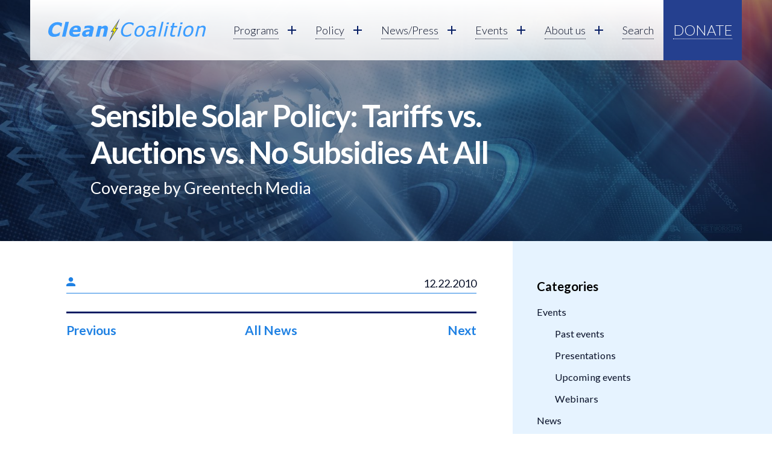

--- FILE ---
content_type: text/html; charset=UTF-8
request_url: https://clean-coalition.org/news/sensible-solar-policy-tariffs-vs-auctions-vs-no-subsidies-at-all/
body_size: 21741
content:
<article id="post-3453" class="post-3453 post type-post status-publish format-standard has-post-thumbnail hentry category-in-the-news">
<!DOCTYPE html>
<!--[if IE 8]> <html class="no-js lt-ie9" lang="en">> <![endif]-->
<!--[if gt IE 8]><!--> <html class="no-js" lang="en"> <!--<![endif]-->
    <head>
        <meta charset="utf-8" />
        <title>Sensible Solar Policy: Tariffs vs. Auctions vs. No Subsidies At All - Clean Coalition</title>
        <meta content="IE=edge" http-equiv="X-UA-Compatible" />
        <meta content="width=device-width" name="viewport" />
                    <link rel="apple-touch-icon" sizes="180x180" href="https://clean-coalition.org/wp-content/uploads/2019/01/cleancoalition-logo-180x180.png" />
                            <link rel="icon" sizes="32x32" type="image/png" href="https://clean-coalition.org/wp-content/uploads/2019/01/cleancoalition-logo-32x32.png" />
                            <link rel="icon" sizes="16x16" type="image/png" href="https://clean-coalition.org/wp-content/uploads/2019/01/cleancoalition-logo-16x16.png" />
                
        <link href="https://fonts.googleapis.com/css?family=Lato:300,400,400i,700,700i" rel="stylesheet">

        
	<link rel="alternate" type="application/rss+xml" title="Clean Coalition Feed" href="https://clean-coalition.org/feed/">
<meta name='robots' content='index, follow, max-image-preview:large, max-snippet:-1, max-video-preview:-1' />
	<style>img:is([sizes="auto" i], [sizes^="auto," i]) { contain-intrinsic-size: 3000px 1500px }</style>
	
<!-- Google Tag Manager for WordPress by gtm4wp.com -->
<script data-cfasync="false" data-pagespeed-no-defer>
	var gtm4wp_datalayer_name = "dataLayer";
	var dataLayer = dataLayer || [];
</script>
<!-- End Google Tag Manager for WordPress by gtm4wp.com -->
	<!-- This site is optimized with the Yoast SEO plugin v26.8 - https://yoast.com/product/yoast-seo-wordpress/ -->
	<link rel="canonical" href="https://clean-coalition.org/news/sensible-solar-policy-tariffs-vs-auctions-vs-no-subsidies-at-all/" />
	<meta property="og:locale" content="en_US" />
	<meta property="og:type" content="article" />
	<meta property="og:title" content="Sensible Solar Policy: Tariffs vs. Auctions vs. No Subsidies At All - Clean Coalition" />
	<meta property="og:description" content="Coverage by Greentech Media" />
	<meta property="og:url" content="https://clean-coalition.org/news/sensible-solar-policy-tariffs-vs-auctions-vs-no-subsidies-at-all/" />
	<meta property="og:site_name" content="Clean Coalition" />
	<meta property="article:published_time" content="2010-12-22T23:17:13+00:00" />
	<meta property="article:modified_time" content="2019-03-12T17:45:46+00:00" />
	<meta property="og:image" content="https://clean-coalition.org/wp-content/uploads/2018/10/shutterstock_679753933-e1540939091109.jpg" />
	<meta property="og:image:width" content="1600" />
	<meta property="og:image:height" content="775" />
	<meta property="og:image:type" content="image/jpeg" />
	<meta name="author" content="Josh Valentine" />
	<meta name="twitter:card" content="summary_large_image" />
	<meta name="twitter:label1" content="Written by" />
	<meta name="twitter:data1" content="Josh Valentine" />
	<script type="application/ld+json" class="yoast-schema-graph">{"@context":"https://schema.org","@graph":[{"@type":"Article","@id":"https://clean-coalition.org/news/sensible-solar-policy-tariffs-vs-auctions-vs-no-subsidies-at-all/#article","isPartOf":{"@id":"https://clean-coalition.org/news/sensible-solar-policy-tariffs-vs-auctions-vs-no-subsidies-at-all/"},"author":{"name":"Josh Valentine","@id":"https://clean-coalition.org/#/schema/person/e18f06e720aadb7a00959ed6ce9ad457"},"headline":"Sensible Solar Policy: Tariffs vs. Auctions vs. No Subsidies At All","datePublished":"2010-12-22T23:17:13+00:00","dateModified":"2019-03-12T17:45:46+00:00","mainEntityOfPage":{"@id":"https://clean-coalition.org/news/sensible-solar-policy-tariffs-vs-auctions-vs-no-subsidies-at-all/"},"wordCount":11,"commentCount":0,"image":{"@id":"https://clean-coalition.org/news/sensible-solar-policy-tariffs-vs-auctions-vs-no-subsidies-at-all/#primaryimage"},"thumbnailUrl":"https://clean-coalition.org/wp-content/uploads/2018/10/shutterstock_679753933-e1540939091109.jpg","articleSection":["Media coverage"],"inLanguage":"en","potentialAction":[{"@type":"CommentAction","name":"Comment","target":["https://clean-coalition.org/news/sensible-solar-policy-tariffs-vs-auctions-vs-no-subsidies-at-all/#respond"]}]},{"@type":"WebPage","@id":"https://clean-coalition.org/news/sensible-solar-policy-tariffs-vs-auctions-vs-no-subsidies-at-all/","url":"https://clean-coalition.org/news/sensible-solar-policy-tariffs-vs-auctions-vs-no-subsidies-at-all/","name":"Sensible Solar Policy: Tariffs vs. Auctions vs. No Subsidies At All - Clean Coalition","isPartOf":{"@id":"https://clean-coalition.org/#website"},"primaryImageOfPage":{"@id":"https://clean-coalition.org/news/sensible-solar-policy-tariffs-vs-auctions-vs-no-subsidies-at-all/#primaryimage"},"image":{"@id":"https://clean-coalition.org/news/sensible-solar-policy-tariffs-vs-auctions-vs-no-subsidies-at-all/#primaryimage"},"thumbnailUrl":"https://clean-coalition.org/wp-content/uploads/2018/10/shutterstock_679753933-e1540939091109.jpg","datePublished":"2010-12-22T23:17:13+00:00","dateModified":"2019-03-12T17:45:46+00:00","author":{"@id":"https://clean-coalition.org/#/schema/person/e18f06e720aadb7a00959ed6ce9ad457"},"breadcrumb":{"@id":"https://clean-coalition.org/news/sensible-solar-policy-tariffs-vs-auctions-vs-no-subsidies-at-all/#breadcrumb"},"inLanguage":"en","potentialAction":[{"@type":"ReadAction","target":["https://clean-coalition.org/news/sensible-solar-policy-tariffs-vs-auctions-vs-no-subsidies-at-all/"]}]},{"@type":"ImageObject","inLanguage":"en","@id":"https://clean-coalition.org/news/sensible-solar-policy-tariffs-vs-auctions-vs-no-subsidies-at-all/#primaryimage","url":"https://clean-coalition.org/wp-content/uploads/2018/10/shutterstock_679753933-e1540939091109.jpg","contentUrl":"https://clean-coalition.org/wp-content/uploads/2018/10/shutterstock_679753933-e1540939091109.jpg","width":1600,"height":775,"caption":"Digital composite image featuring a transparent globe centered over a dynamic network-themed background with blue tones and light flares."},{"@type":"BreadcrumbList","@id":"https://clean-coalition.org/news/sensible-solar-policy-tariffs-vs-auctions-vs-no-subsidies-at-all/#breadcrumb","itemListElement":[{"@type":"ListItem","position":1,"name":"Home","item":"https://clean-coalition.org/"},{"@type":"ListItem","position":2,"name":"News","item":"https://clean-coalition.org/news/"},{"@type":"ListItem","position":3,"name":"Sensible Solar Policy: Tariffs vs. Auctions vs. No Subsidies At All"}]},{"@type":"WebSite","@id":"https://clean-coalition.org/#website","url":"https://clean-coalition.org/","name":"Clean Coalition","description":"Accelerating the transition to renewable energy and a modern grid","potentialAction":[{"@type":"SearchAction","target":{"@type":"EntryPoint","urlTemplate":"https://clean-coalition.org/?s={search_term_string}"},"query-input":{"@type":"PropertyValueSpecification","valueRequired":true,"valueName":"search_term_string"}}],"inLanguage":"en"},{"@type":"Person","@id":"https://clean-coalition.org/#/schema/person/e18f06e720aadb7a00959ed6ce9ad457","name":"Josh Valentine","image":{"@type":"ImageObject","inLanguage":"en","@id":"https://clean-coalition.org/#/schema/person/image/","url":"https://secure.gravatar.com/avatar/39f434bac6165283148ec8423e4b9606f6d1ec4ea24cf027451d8a18b8440d66?s=96&d=mm&r=g","contentUrl":"https://secure.gravatar.com/avatar/39f434bac6165283148ec8423e4b9606f6d1ec4ea24cf027451d8a18b8440d66?s=96&d=mm&r=g","caption":"Josh Valentine"},"url":"https://clean-coalition.org/news/author/josh/"}]}</script>
	<!-- / Yoast SEO plugin. -->


<link rel='dns-prefetch' href='//js.stripe.com' />
<link rel='dns-prefetch' href='//fonts.googleapis.com' />
		<!-- This site uses the Google Analytics by ExactMetrics plugin v8.11.1 - Using Analytics tracking - https://www.exactmetrics.com/ -->
							<script src="//www.googletagmanager.com/gtag/js?id=G-GJ0ZDY3XNG"  data-cfasync="false" data-wpfc-render="false" type="text/javascript" async></script>
			<script data-cfasync="false" data-wpfc-render="false" type="text/javascript">
				var em_version = '8.11.1';
				var em_track_user = true;
				var em_no_track_reason = '';
								var ExactMetricsDefaultLocations = {"page_location":"https:\/\/clean-coalition.org\/news\/sensible-solar-policy-tariffs-vs-auctions-vs-no-subsidies-at-all\/"};
								if ( typeof ExactMetricsPrivacyGuardFilter === 'function' ) {
					var ExactMetricsLocations = (typeof ExactMetricsExcludeQuery === 'object') ? ExactMetricsPrivacyGuardFilter( ExactMetricsExcludeQuery ) : ExactMetricsPrivacyGuardFilter( ExactMetricsDefaultLocations );
				} else {
					var ExactMetricsLocations = (typeof ExactMetricsExcludeQuery === 'object') ? ExactMetricsExcludeQuery : ExactMetricsDefaultLocations;
				}

								var disableStrs = [
										'ga-disable-G-GJ0ZDY3XNG',
									];

				/* Function to detect opted out users */
				function __gtagTrackerIsOptedOut() {
					for (var index = 0; index < disableStrs.length; index++) {
						if (document.cookie.indexOf(disableStrs[index] + '=true') > -1) {
							return true;
						}
					}

					return false;
				}

				/* Disable tracking if the opt-out cookie exists. */
				if (__gtagTrackerIsOptedOut()) {
					for (var index = 0; index < disableStrs.length; index++) {
						window[disableStrs[index]] = true;
					}
				}

				/* Opt-out function */
				function __gtagTrackerOptout() {
					for (var index = 0; index < disableStrs.length; index++) {
						document.cookie = disableStrs[index] + '=true; expires=Thu, 31 Dec 2099 23:59:59 UTC; path=/';
						window[disableStrs[index]] = true;
					}
				}

				if ('undefined' === typeof gaOptout) {
					function gaOptout() {
						__gtagTrackerOptout();
					}
				}
								window.dataLayer = window.dataLayer || [];

				window.ExactMetricsDualTracker = {
					helpers: {},
					trackers: {},
				};
				if (em_track_user) {
					function __gtagDataLayer() {
						dataLayer.push(arguments);
					}

					function __gtagTracker(type, name, parameters) {
						if (!parameters) {
							parameters = {};
						}

						if (parameters.send_to) {
							__gtagDataLayer.apply(null, arguments);
							return;
						}

						if (type === 'event') {
														parameters.send_to = exactmetrics_frontend.v4_id;
							var hookName = name;
							if (typeof parameters['event_category'] !== 'undefined') {
								hookName = parameters['event_category'] + ':' + name;
							}

							if (typeof ExactMetricsDualTracker.trackers[hookName] !== 'undefined') {
								ExactMetricsDualTracker.trackers[hookName](parameters);
							} else {
								__gtagDataLayer('event', name, parameters);
							}
							
						} else {
							__gtagDataLayer.apply(null, arguments);
						}
					}

					__gtagTracker('js', new Date());
					__gtagTracker('set', {
						'developer_id.dNDMyYj': true,
											});
					if ( ExactMetricsLocations.page_location ) {
						__gtagTracker('set', ExactMetricsLocations);
					}
										__gtagTracker('config', 'G-GJ0ZDY3XNG', {"forceSSL":"true"} );
										window.gtag = __gtagTracker;										(function () {
						/* https://developers.google.com/analytics/devguides/collection/analyticsjs/ */
						/* ga and __gaTracker compatibility shim. */
						var noopfn = function () {
							return null;
						};
						var newtracker = function () {
							return new Tracker();
						};
						var Tracker = function () {
							return null;
						};
						var p = Tracker.prototype;
						p.get = noopfn;
						p.set = noopfn;
						p.send = function () {
							var args = Array.prototype.slice.call(arguments);
							args.unshift('send');
							__gaTracker.apply(null, args);
						};
						var __gaTracker = function () {
							var len = arguments.length;
							if (len === 0) {
								return;
							}
							var f = arguments[len - 1];
							if (typeof f !== 'object' || f === null || typeof f.hitCallback !== 'function') {
								if ('send' === arguments[0]) {
									var hitConverted, hitObject = false, action;
									if ('event' === arguments[1]) {
										if ('undefined' !== typeof arguments[3]) {
											hitObject = {
												'eventAction': arguments[3],
												'eventCategory': arguments[2],
												'eventLabel': arguments[4],
												'value': arguments[5] ? arguments[5] : 1,
											}
										}
									}
									if ('pageview' === arguments[1]) {
										if ('undefined' !== typeof arguments[2]) {
											hitObject = {
												'eventAction': 'page_view',
												'page_path': arguments[2],
											}
										}
									}
									if (typeof arguments[2] === 'object') {
										hitObject = arguments[2];
									}
									if (typeof arguments[5] === 'object') {
										Object.assign(hitObject, arguments[5]);
									}
									if ('undefined' !== typeof arguments[1].hitType) {
										hitObject = arguments[1];
										if ('pageview' === hitObject.hitType) {
											hitObject.eventAction = 'page_view';
										}
									}
									if (hitObject) {
										action = 'timing' === arguments[1].hitType ? 'timing_complete' : hitObject.eventAction;
										hitConverted = mapArgs(hitObject);
										__gtagTracker('event', action, hitConverted);
									}
								}
								return;
							}

							function mapArgs(args) {
								var arg, hit = {};
								var gaMap = {
									'eventCategory': 'event_category',
									'eventAction': 'event_action',
									'eventLabel': 'event_label',
									'eventValue': 'event_value',
									'nonInteraction': 'non_interaction',
									'timingCategory': 'event_category',
									'timingVar': 'name',
									'timingValue': 'value',
									'timingLabel': 'event_label',
									'page': 'page_path',
									'location': 'page_location',
									'title': 'page_title',
									'referrer' : 'page_referrer',
								};
								for (arg in args) {
																		if (!(!args.hasOwnProperty(arg) || !gaMap.hasOwnProperty(arg))) {
										hit[gaMap[arg]] = args[arg];
									} else {
										hit[arg] = args[arg];
									}
								}
								return hit;
							}

							try {
								f.hitCallback();
							} catch (ex) {
							}
						};
						__gaTracker.create = newtracker;
						__gaTracker.getByName = newtracker;
						__gaTracker.getAll = function () {
							return [];
						};
						__gaTracker.remove = noopfn;
						__gaTracker.loaded = true;
						window['__gaTracker'] = __gaTracker;
					})();
									} else {
										console.log("");
					(function () {
						function __gtagTracker() {
							return null;
						}

						window['__gtagTracker'] = __gtagTracker;
						window['gtag'] = __gtagTracker;
					})();
									}
			</script>
							<!-- / Google Analytics by ExactMetrics -->
		<script type="text/javascript">
/* <![CDATA[ */
window._wpemojiSettings = {"baseUrl":"https:\/\/s.w.org\/images\/core\/emoji\/16.0.1\/72x72\/","ext":".png","svgUrl":"https:\/\/s.w.org\/images\/core\/emoji\/16.0.1\/svg\/","svgExt":".svg","source":{"concatemoji":"https:\/\/clean-coalition.org\/wp-includes\/js\/wp-emoji-release.min.js?ver=6.8.3"}};
/*! This file is auto-generated */
!function(s,n){var o,i,e;function c(e){try{var t={supportTests:e,timestamp:(new Date).valueOf()};sessionStorage.setItem(o,JSON.stringify(t))}catch(e){}}function p(e,t,n){e.clearRect(0,0,e.canvas.width,e.canvas.height),e.fillText(t,0,0);var t=new Uint32Array(e.getImageData(0,0,e.canvas.width,e.canvas.height).data),a=(e.clearRect(0,0,e.canvas.width,e.canvas.height),e.fillText(n,0,0),new Uint32Array(e.getImageData(0,0,e.canvas.width,e.canvas.height).data));return t.every(function(e,t){return e===a[t]})}function u(e,t){e.clearRect(0,0,e.canvas.width,e.canvas.height),e.fillText(t,0,0);for(var n=e.getImageData(16,16,1,1),a=0;a<n.data.length;a++)if(0!==n.data[a])return!1;return!0}function f(e,t,n,a){switch(t){case"flag":return n(e,"\ud83c\udff3\ufe0f\u200d\u26a7\ufe0f","\ud83c\udff3\ufe0f\u200b\u26a7\ufe0f")?!1:!n(e,"\ud83c\udde8\ud83c\uddf6","\ud83c\udde8\u200b\ud83c\uddf6")&&!n(e,"\ud83c\udff4\udb40\udc67\udb40\udc62\udb40\udc65\udb40\udc6e\udb40\udc67\udb40\udc7f","\ud83c\udff4\u200b\udb40\udc67\u200b\udb40\udc62\u200b\udb40\udc65\u200b\udb40\udc6e\u200b\udb40\udc67\u200b\udb40\udc7f");case"emoji":return!a(e,"\ud83e\udedf")}return!1}function g(e,t,n,a){var r="undefined"!=typeof WorkerGlobalScope&&self instanceof WorkerGlobalScope?new OffscreenCanvas(300,150):s.createElement("canvas"),o=r.getContext("2d",{willReadFrequently:!0}),i=(o.textBaseline="top",o.font="600 32px Arial",{});return e.forEach(function(e){i[e]=t(o,e,n,a)}),i}function t(e){var t=s.createElement("script");t.src=e,t.defer=!0,s.head.appendChild(t)}"undefined"!=typeof Promise&&(o="wpEmojiSettingsSupports",i=["flag","emoji"],n.supports={everything:!0,everythingExceptFlag:!0},e=new Promise(function(e){s.addEventListener("DOMContentLoaded",e,{once:!0})}),new Promise(function(t){var n=function(){try{var e=JSON.parse(sessionStorage.getItem(o));if("object"==typeof e&&"number"==typeof e.timestamp&&(new Date).valueOf()<e.timestamp+604800&&"object"==typeof e.supportTests)return e.supportTests}catch(e){}return null}();if(!n){if("undefined"!=typeof Worker&&"undefined"!=typeof OffscreenCanvas&&"undefined"!=typeof URL&&URL.createObjectURL&&"undefined"!=typeof Blob)try{var e="postMessage("+g.toString()+"("+[JSON.stringify(i),f.toString(),p.toString(),u.toString()].join(",")+"));",a=new Blob([e],{type:"text/javascript"}),r=new Worker(URL.createObjectURL(a),{name:"wpTestEmojiSupports"});return void(r.onmessage=function(e){c(n=e.data),r.terminate(),t(n)})}catch(e){}c(n=g(i,f,p,u))}t(n)}).then(function(e){for(var t in e)n.supports[t]=e[t],n.supports.everything=n.supports.everything&&n.supports[t],"flag"!==t&&(n.supports.everythingExceptFlag=n.supports.everythingExceptFlag&&n.supports[t]);n.supports.everythingExceptFlag=n.supports.everythingExceptFlag&&!n.supports.flag,n.DOMReady=!1,n.readyCallback=function(){n.DOMReady=!0}}).then(function(){return e}).then(function(){var e;n.supports.everything||(n.readyCallback(),(e=n.source||{}).concatemoji?t(e.concatemoji):e.wpemoji&&e.twemoji&&(t(e.twemoji),t(e.wpemoji)))}))}((window,document),window._wpemojiSettings);
/* ]]> */
</script>
<link rel='stylesheet' id='givewp-campaign-blocks-fonts-css' href='https://fonts.googleapis.com/css2?family=Inter%3Awght%40400%3B500%3B600%3B700&#038;display=swap&#038;ver=6.8.3' type='text/css' media='all' />
<style id='wp-emoji-styles-inline-css' type='text/css'>

	img.wp-smiley, img.emoji {
		display: inline !important;
		border: none !important;
		box-shadow: none !important;
		height: 1em !important;
		width: 1em !important;
		margin: 0 0.07em !important;
		vertical-align: -0.1em !important;
		background: none !important;
		padding: 0 !important;
	}
</style>
<link rel='stylesheet' id='wp-block-library-css' href='https://clean-coalition.org/wp-includes/css/dist/block-library/style.min.css?ver=6.8.3' type='text/css' media='all' />
<style id='classic-theme-styles-inline-css' type='text/css'>
/*! This file is auto-generated */
.wp-block-button__link{color:#fff;background-color:#32373c;border-radius:9999px;box-shadow:none;text-decoration:none;padding:calc(.667em + 2px) calc(1.333em + 2px);font-size:1.125em}.wp-block-file__button{background:#32373c;color:#fff;text-decoration:none}
</style>
<style id='givewp-campaign-comments-block-style-inline-css' type='text/css'>
.givewp-campaign-comment-block-card{display:flex;gap:var(--givewp-spacing-3);padding:var(--givewp-spacing-4) 0}.givewp-campaign-comment-block-card__avatar{align-items:center;border-radius:50%;display:flex;height:40px;justify-content:center;width:40px}.givewp-campaign-comment-block-card__avatar img{align-items:center;border-radius:50%;display:flex;height:auto;justify-content:center;min-width:40px;width:100%}.givewp-campaign-comment-block-card__donor-name{color:var(--givewp-neutral-700);font-size:1rem;font-weight:600;line-height:1.5;margin:0;text-align:left}.givewp-campaign-comment-block-card__details{align-items:center;color:var(--givewp-neutral-400);display:flex;font-size:.875rem;font-weight:500;gap:var(--givewp-spacing-2);height:auto;line-height:1.43;margin:2px 0 var(--givewp-spacing-3) 0;text-align:left}.givewp-campaign-comment-block-card__comment{color:var(--givewp-neutral-700);font-size:1rem;line-height:1.5;margin:0;text-align:left}.givewp-campaign-comment-block-card__read-more{background:none;border:none;color:var(--givewp-blue-500);cursor:pointer;font-size:.875rem;line-height:1.43;outline:none;padding:0}
.givewp-campaign-comments-block-empty-state{align-items:center;background-color:var(--givewp-shades-white);border:1px solid var(--givewp-neutral-50);border-radius:.5rem;display:flex;flex-direction:column;justify-content:center;padding:var(--givewp-spacing-6)}.givewp-campaign-comments-block-empty-state__details{align-items:center;display:flex;flex-direction:column;gap:var(--givewp-spacing-1);justify-content:center;margin:.875rem 0}.givewp-campaign-comments-block-empty-state__title{color:var(--givewp-neutral-700);font-size:1rem;font-weight:500;margin:0}.givewp-campaign-comments-block-empty-state__description{color:var(--givewp-neutral-700);font-size:.875rem;line-height:1.43;margin:0}
.givewp-campaign-comment-block{background-color:var(--givewp-shades-white);display:flex;flex-direction:column;gap:var(--givewp-spacing-2);padding:var(--givewp-spacing-6) 0}.givewp-campaign-comment-block__title{color:var(--givewp-neutral-900);font-size:18px;font-weight:600;line-height:1.56;margin:0;text-align:left}.givewp-campaign-comment-block__cta{align-items:center;background-color:var(--givewp-neutral-50);border-radius:4px;color:var(--giewp-neutral-500);display:flex;font-size:14px;font-weight:600;gap:8px;height:36px;line-height:1.43;margin:0;padding:var(--givewp-spacing-2) var(--givewp-spacing-4);text-align:left}

</style>
<style id='givewp-campaign-cover-block-style-inline-css' type='text/css'>
.givewp-campaign-selector{border:1px solid #e5e7eb;border-radius:5px;box-shadow:0 2px 4px 0 rgba(0,0,0,.05);display:flex;flex-direction:column;gap:20px;padding:40px 24px}.givewp-campaign-selector__label{padding-bottom:16px}.givewp-campaign-selector__select input[type=text]:focus{border-color:transparent;box-shadow:0 0 0 1px transparent;outline:2px solid transparent}.givewp-campaign-selector__logo{align-self:center}.givewp-campaign-selector__open{background:#2271b1;border:none;border-radius:5px;color:#fff;cursor:pointer;padding:.5rem 1rem}.givewp-campaign-selector__submit{background-color:#27ae60;border:0;border-radius:5px;color:#fff;font-weight:700;outline:none;padding:1rem;text-align:center;transition:.2s;width:100%}.givewp-campaign-selector__submit:disabled{background-color:#f3f4f6;color:#9ca0af}.givewp-campaign-selector__submit:hover:not(:disabled){cursor:pointer;filter:brightness(1.2)}
.givewp-campaign-cover-block__button{align-items:center;border:1px solid #2271b1;border-radius:2px;color:#2271b1;display:flex;justify-content:center;margin-bottom:.5rem;min-height:32px;width:100%}.givewp-campaign-cover-block__image{border-radius:2px;display:flex;flex-grow:1;margin-bottom:.5rem;max-height:4.44rem;-o-object-fit:cover;object-fit:cover;width:100%}.givewp-campaign-cover-block__help-text{color:#4b5563;font-size:.75rem;font-stretch:normal;font-style:normal;font-weight:400;letter-spacing:normal;line-height:1.4;text-align:left}.givewp-campaign-cover-block__edit-campaign-link{align-items:center;display:inline-flex;font-size:.75rem;font-stretch:normal;font-style:normal;font-weight:400;gap:.125rem;line-height:1.4}.givewp-campaign-cover-block__edit-campaign-link svg{fill:currentColor;height:1.25rem;width:1.25rem}.givewp-campaign-cover-block-preview__image{align-items:center;display:flex;height:100%;justify-content:center;width:100%}

</style>
<style id='givewp-campaign-donations-style-inline-css' type='text/css'>
.givewp-campaign-donations-block{padding:1.5rem 0}.givewp-campaign-donations-block *{font-family:Inter,sans-serif}.givewp-campaign-donations-block .givewp-campaign-donations-block__header{align-items:center;display:flex;justify-content:space-between;margin-bottom:.5rem}.givewp-campaign-donations-block .givewp-campaign-donations-block__title{color:var(--givewp-neutral-900);font-size:1.125rem;font-weight:600;line-height:1.56;margin:0}.givewp-campaign-donations-block .givewp-campaign-donations-block__donations{display:grid;gap:.5rem;margin:0;padding:0}.givewp-campaign-donations-block .givewp-campaign-donations-block__donation,.givewp-campaign-donations-block .givewp-campaign-donations-block__empty-state{background-color:var(--givewp-shades-white);border:1px solid var(--givewp-neutral-50);border-radius:.5rem;display:flex;padding:1rem}.givewp-campaign-donations-block .givewp-campaign-donations-block__donation{align-items:center;gap:.75rem}.givewp-campaign-donations-block .givewp-campaign-donations-block__donation-icon{align-items:center;display:flex}.givewp-campaign-donations-block .givewp-campaign-donations-block__donation-icon img{border-radius:100%;height:2.5rem;-o-object-fit:cover;object-fit:cover;width:2.5rem}.givewp-campaign-donations-block .givewp-campaign-donations-block__donation-info{display:flex;flex-direction:column;justify-content:center;row-gap:.25rem}.givewp-campaign-donations-block .givewp-campaign-donations-block__donation-description{color:var(--givewp-neutral-500);font-size:1rem;font-weight:500;line-height:1.5;margin:0}.givewp-campaign-donations-block .givewp-campaign-donations-block__donation-description strong{color:var(--givewp-neutral-700);font-weight:600}.givewp-campaign-donations-block .givewp-campaign-donations-block__donation-date{align-items:center;color:var(--givewp-neutral-400);display:flex;font-size:.875rem;font-weight:500;line-height:1.43}.givewp-campaign-donations-block .givewp-campaign-donations-block__donation-ribbon{align-items:center;border-radius:100%;color:#1f2937;display:flex;height:1.25rem;justify-content:center;margin-left:auto;width:1.25rem}.givewp-campaign-donations-block .givewp-campaign-donations-block__donation-ribbon[data-position="1"]{background-color:gold}.givewp-campaign-donations-block .givewp-campaign-donations-block__donation-ribbon[data-position="2"]{background-color:silver}.givewp-campaign-donations-block .givewp-campaign-donations-block__donation-ribbon[data-position="3"]{background-color:#cd7f32;color:#fffaf2}.givewp-campaign-donations-block .givewp-campaign-donations-block__donation-amount{color:var(--givewp-neutral-700);font-size:1.125rem;font-weight:600;line-height:1.56;margin-left:auto}.givewp-campaign-donations-block .givewp-campaign-donations-block__footer{display:flex;justify-content:center;margin-top:.5rem}.givewp-campaign-donations-block .givewp-campaign-donations-block__donate-button button.givewp-donation-form-modal__open,.givewp-campaign-donations-block .givewp-campaign-donations-block__empty-button button.givewp-donation-form-modal__open,.givewp-campaign-donations-block .givewp-campaign-donations-block__load-more-button{background:none!important;border:1px solid var(--givewp-primary-color);border-radius:.5rem;color:var(--givewp-primary-color)!important;font-size:.875rem;font-weight:600;line-height:1.43;padding:.25rem 1rem!important}.givewp-campaign-donations-block .givewp-campaign-donations-block__donate-button button.givewp-donation-form-modal__open:hover,.givewp-campaign-donations-block .givewp-campaign-donations-block__empty-button button.givewp-donation-form-modal__open:hover,.givewp-campaign-donations-block .givewp-campaign-donations-block__load-more-button:hover{background:var(--givewp-primary-color)!important;color:var(--givewp-shades-white)!important}.givewp-campaign-donations-block .givewp-campaign-donations-block__empty-state{align-items:center;flex-direction:column;padding:1.5rem}.givewp-campaign-donations-block .givewp-campaign-donations-block__empty-description,.givewp-campaign-donations-block .givewp-campaign-donations-block__empty-title{color:var(--givewp-neutral-700);margin:0}.givewp-campaign-donations-block .givewp-campaign-donations-block__empty-title{font-size:1rem;font-weight:500;line-height:1.5}.givewp-campaign-donations-block .givewp-campaign-donations-block__empty-description{font-size:.875rem;line-height:1.43;margin-top:.25rem}.givewp-campaign-donations-block .givewp-campaign-donations-block__empty-icon{color:var(--givewp-secondary-color);margin-bottom:.875rem;order:-1}.givewp-campaign-donations-block .givewp-campaign-donations-block__empty-button{margin-top:.875rem}.givewp-campaign-donations-block .givewp-campaign-donations-block__empty-button button.givewp-donation-form-modal__open{border-radius:.25rem;padding:.5rem 1rem!important}

</style>
<link rel='stylesheet' id='givewp-campaign-donors-style-css' href='https://clean-coalition.org/wp-content/plugins/give/build/campaignDonorsBlockApp.css?ver=1.0.0' type='text/css' media='all' />
<style id='givewp-campaign-form-style-inline-css' type='text/css'>
.givewp-donation-form-modal{outline:none;overflow-y:scroll;padding:1rem;width:100%}.givewp-donation-form-modal[data-entering=true]{animation:modal-fade .3s,modal-zoom .6s}@keyframes modal-fade{0%{opacity:0}to{opacity:1}}@keyframes modal-zoom{0%{transform:scale(.8)}to{transform:scale(1)}}.givewp-donation-form-modal__overlay{align-items:center;background:rgba(0,0,0,.7);display:flex;flex-direction:column;height:var(--visual-viewport-height);justify-content:center;left:0;position:fixed;top:0;width:100vw;z-index:100}.givewp-donation-form-modal__overlay[data-loading=true]{display:none}.givewp-donation-form-modal__overlay[data-entering=true]{animation:modal-fade .3s}.givewp-donation-form-modal__overlay[data-exiting=true]{animation:modal-fade .15s ease-in reverse}.givewp-donation-form-modal__open__spinner{left:50%;line-height:1;position:absolute;top:50%;transform:translate(-50%,-50%);z-index:100}.givewp-donation-form-modal__open{position:relative}.givewp-donation-form-modal__close{background:#e7e8ed;border:1px solid transparent;border-radius:50%;cursor:pointer;display:flex;padding:.75rem;position:fixed;right:25px;top:25px;transition:.2s;width:-moz-fit-content;width:fit-content;z-index:999}.givewp-donation-form-modal__close svg{height:1rem;width:1rem}.givewp-donation-form-modal__close:active,.givewp-donation-form-modal__close:focus,.givewp-donation-form-modal__close:hover{background-color:#caccd7;border:1px solid #caccd7}.admin-bar .givewp-donation-form-modal{margin-top:32px}.admin-bar .givewp-donation-form-modal__close{top:57px}
.givewp-entity-selector{border:1px solid #e5e7eb;border-radius:5px;box-shadow:0 2px 4px 0 rgba(0,0,0,.05);display:flex;flex-direction:column;gap:20px;padding:40px 24px}.givewp-entity-selector__label{padding-bottom:16px}.givewp-entity-selector__select input[type=text]:focus{border-color:transparent;box-shadow:0 0 0 1px transparent;outline:2px solid transparent}.givewp-entity-selector__logo{align-self:center}.givewp-entity-selector__open{background:#2271b1;border:none;border-radius:5px;color:#fff;cursor:pointer;padding:.5rem 1rem}.givewp-entity-selector__submit{background-color:#27ae60;border:0;border-radius:5px;color:#fff;font-weight:700;outline:none;padding:1rem;text-align:center;transition:.2s;width:100%}.givewp-entity-selector__submit:disabled{background-color:#f3f4f6;color:#9ca0af}.givewp-entity-selector__submit:hover:not(:disabled){cursor:pointer;filter:brightness(1.2)}
.givewp-campaign-selector{border:1px solid #e5e7eb;border-radius:5px;box-shadow:0 2px 4px 0 rgba(0,0,0,.05);display:flex;flex-direction:column;gap:20px;padding:40px 24px}.givewp-campaign-selector__label{padding-bottom:16px}.givewp-campaign-selector__select input[type=text]:focus{border-color:transparent;box-shadow:0 0 0 1px transparent;outline:2px solid transparent}.givewp-campaign-selector__logo{align-self:center}.givewp-campaign-selector__open{background:#2271b1;border:none;border-radius:5px;color:#fff;cursor:pointer;padding:.5rem 1rem}.givewp-campaign-selector__submit{background-color:#27ae60;border:0;border-radius:5px;color:#fff;font-weight:700;outline:none;padding:1rem;text-align:center;transition:.2s;width:100%}.givewp-campaign-selector__submit:disabled{background-color:#f3f4f6;color:#9ca0af}.givewp-campaign-selector__submit:hover:not(:disabled){cursor:pointer;filter:brightness(1.2)}
.givewp-donation-form-link,.givewp-donation-form-modal__open{background:var(--givewp-primary-color,#2271b1);border:none;border-radius:5px;color:#fff;cursor:pointer;font-family:-apple-system,BlinkMacSystemFont,Segoe UI,Roboto,Oxygen-Sans,Ubuntu,Cantarell,Helvetica Neue,sans-serif;font-size:1rem;font-weight:500!important;line-height:1.5;padding:.75rem 1.25rem!important;text-decoration:none!important;transition:all .2s ease;width:100%}.givewp-donation-form-link:active,.givewp-donation-form-link:focus,.givewp-donation-form-link:focus-visible,.givewp-donation-form-link:hover,.givewp-donation-form-modal__open:active,.givewp-donation-form-modal__open:focus,.givewp-donation-form-modal__open:focus-visible,.givewp-donation-form-modal__open:hover{background-color:color-mix(in srgb,var(--givewp-primary-color,#2271b1),#000 20%)}.components-input-control__label{width:100%}.wp-block-givewp-campaign-form{position:relative}.wp-block-givewp-campaign-form form[id*=give-form] #give-gateway-radio-list>li input[type=radio]{display:inline-block}.wp-block-givewp-campaign-form iframe{pointer-events:none;width:100%!important}.give-change-donation-form-btn svg{margin-top:3px}.givewp-default-form-toggle{margin-top:var(--givewp-spacing-4)}

</style>
<style id='givewp-campaign-goal-style-inline-css' type='text/css'>
.givewp-campaign-goal{display:flex;flex-direction:column;gap:.5rem;padding-bottom:1rem}.givewp-campaign-goal__container{display:flex;flex-direction:row;justify-content:space-between}.givewp-campaign-goal__container-item{display:flex;flex-direction:column;gap:.2rem}.givewp-campaign-goal__container-item span{color:var(--givewp-neutral-500);font-size:12px;font-weight:600;letter-spacing:.48px;line-height:1.5;text-transform:uppercase}.givewp-campaign-goal__container-item strong{color:var(--givewp-neutral-900);font-size:20px;font-weight:600;line-height:1.6}.givewp-campaign-goal__progress-bar{display:flex}.givewp-campaign-goal__progress-bar-container{background-color:#f2f2f2;border-radius:14px;box-shadow:inset 0 1px 4px 0 rgba(0,0,0,.09);display:flex;flex-grow:1;height:8px}.givewp-campaign-goal__progress-bar-progress{background:var(--givewp-secondary-color,#2d802f);border-radius:14px;box-shadow:inset 0 1px 4px 0 rgba(0,0,0,.09);display:flex;height:8px}

</style>
<style id='givewp-campaign-stats-block-style-inline-css' type='text/css'>
.givewp-campaign-stats-block span{color:var(--givewp-neutral-500);display:block;font-size:12px;font-weight:600;letter-spacing:.48px;line-height:1.5;margin-bottom:2px;text-align:left;text-transform:uppercase}.givewp-campaign-stats-block strong{color:var(--givewp-neutral-900);font-size:20px;font-weight:600;letter-spacing:normal;line-height:1.6}

</style>
<style id='givewp-campaign-donate-button-style-inline-css' type='text/css'>
.givewp-donation-form-link,.givewp-donation-form-modal__open{background:var(--givewp-primary-color,#2271b1);border:none;border-radius:5px;color:#fff;cursor:pointer;font-family:-apple-system,BlinkMacSystemFont,Segoe UI,Roboto,Oxygen-Sans,Ubuntu,Cantarell,Helvetica Neue,sans-serif;font-size:1rem;font-weight:500!important;line-height:1.5;padding:.75rem 1.25rem!important;text-decoration:none!important;transition:all .2s ease;width:100%}.givewp-donation-form-link:active,.givewp-donation-form-link:focus,.givewp-donation-form-link:focus-visible,.givewp-donation-form-link:hover,.givewp-donation-form-modal__open:active,.givewp-donation-form-modal__open:focus,.givewp-donation-form-modal__open:focus-visible,.givewp-donation-form-modal__open:hover{background-color:color-mix(in srgb,var(--givewp-primary-color,#2271b1),#000 20%)}.give-change-donation-form-btn svg{margin-top:3px}.givewp-default-form-toggle{margin-top:var(--givewp-spacing-4)}

</style>
<style id='global-styles-inline-css' type='text/css'>
:root{--wp--preset--aspect-ratio--square: 1;--wp--preset--aspect-ratio--4-3: 4/3;--wp--preset--aspect-ratio--3-4: 3/4;--wp--preset--aspect-ratio--3-2: 3/2;--wp--preset--aspect-ratio--2-3: 2/3;--wp--preset--aspect-ratio--16-9: 16/9;--wp--preset--aspect-ratio--9-16: 9/16;--wp--preset--color--black: #000000;--wp--preset--color--cyan-bluish-gray: #abb8c3;--wp--preset--color--white: #ffffff;--wp--preset--color--pale-pink: #f78da7;--wp--preset--color--vivid-red: #cf2e2e;--wp--preset--color--luminous-vivid-orange: #ff6900;--wp--preset--color--luminous-vivid-amber: #fcb900;--wp--preset--color--light-green-cyan: #7bdcb5;--wp--preset--color--vivid-green-cyan: #00d084;--wp--preset--color--pale-cyan-blue: #8ed1fc;--wp--preset--color--vivid-cyan-blue: #0693e3;--wp--preset--color--vivid-purple: #9b51e0;--wp--preset--gradient--vivid-cyan-blue-to-vivid-purple: linear-gradient(135deg,rgba(6,147,227,1) 0%,rgb(155,81,224) 100%);--wp--preset--gradient--light-green-cyan-to-vivid-green-cyan: linear-gradient(135deg,rgb(122,220,180) 0%,rgb(0,208,130) 100%);--wp--preset--gradient--luminous-vivid-amber-to-luminous-vivid-orange: linear-gradient(135deg,rgba(252,185,0,1) 0%,rgba(255,105,0,1) 100%);--wp--preset--gradient--luminous-vivid-orange-to-vivid-red: linear-gradient(135deg,rgba(255,105,0,1) 0%,rgb(207,46,46) 100%);--wp--preset--gradient--very-light-gray-to-cyan-bluish-gray: linear-gradient(135deg,rgb(238,238,238) 0%,rgb(169,184,195) 100%);--wp--preset--gradient--cool-to-warm-spectrum: linear-gradient(135deg,rgb(74,234,220) 0%,rgb(151,120,209) 20%,rgb(207,42,186) 40%,rgb(238,44,130) 60%,rgb(251,105,98) 80%,rgb(254,248,76) 100%);--wp--preset--gradient--blush-light-purple: linear-gradient(135deg,rgb(255,206,236) 0%,rgb(152,150,240) 100%);--wp--preset--gradient--blush-bordeaux: linear-gradient(135deg,rgb(254,205,165) 0%,rgb(254,45,45) 50%,rgb(107,0,62) 100%);--wp--preset--gradient--luminous-dusk: linear-gradient(135deg,rgb(255,203,112) 0%,rgb(199,81,192) 50%,rgb(65,88,208) 100%);--wp--preset--gradient--pale-ocean: linear-gradient(135deg,rgb(255,245,203) 0%,rgb(182,227,212) 50%,rgb(51,167,181) 100%);--wp--preset--gradient--electric-grass: linear-gradient(135deg,rgb(202,248,128) 0%,rgb(113,206,126) 100%);--wp--preset--gradient--midnight: linear-gradient(135deg,rgb(2,3,129) 0%,rgb(40,116,252) 100%);--wp--preset--font-size--small: 13px;--wp--preset--font-size--medium: 20px;--wp--preset--font-size--large: 36px;--wp--preset--font-size--x-large: 42px;--wp--preset--spacing--20: 0.44rem;--wp--preset--spacing--30: 0.67rem;--wp--preset--spacing--40: 1rem;--wp--preset--spacing--50: 1.5rem;--wp--preset--spacing--60: 2.25rem;--wp--preset--spacing--70: 3.38rem;--wp--preset--spacing--80: 5.06rem;--wp--preset--shadow--natural: 6px 6px 9px rgba(0, 0, 0, 0.2);--wp--preset--shadow--deep: 12px 12px 50px rgba(0, 0, 0, 0.4);--wp--preset--shadow--sharp: 6px 6px 0px rgba(0, 0, 0, 0.2);--wp--preset--shadow--outlined: 6px 6px 0px -3px rgba(255, 255, 255, 1), 6px 6px rgba(0, 0, 0, 1);--wp--preset--shadow--crisp: 6px 6px 0px rgba(0, 0, 0, 1);}:where(.is-layout-flex){gap: 0.5em;}:where(.is-layout-grid){gap: 0.5em;}body .is-layout-flex{display: flex;}.is-layout-flex{flex-wrap: wrap;align-items: center;}.is-layout-flex > :is(*, div){margin: 0;}body .is-layout-grid{display: grid;}.is-layout-grid > :is(*, div){margin: 0;}:where(.wp-block-columns.is-layout-flex){gap: 2em;}:where(.wp-block-columns.is-layout-grid){gap: 2em;}:where(.wp-block-post-template.is-layout-flex){gap: 1.25em;}:where(.wp-block-post-template.is-layout-grid){gap: 1.25em;}.has-black-color{color: var(--wp--preset--color--black) !important;}.has-cyan-bluish-gray-color{color: var(--wp--preset--color--cyan-bluish-gray) !important;}.has-white-color{color: var(--wp--preset--color--white) !important;}.has-pale-pink-color{color: var(--wp--preset--color--pale-pink) !important;}.has-vivid-red-color{color: var(--wp--preset--color--vivid-red) !important;}.has-luminous-vivid-orange-color{color: var(--wp--preset--color--luminous-vivid-orange) !important;}.has-luminous-vivid-amber-color{color: var(--wp--preset--color--luminous-vivid-amber) !important;}.has-light-green-cyan-color{color: var(--wp--preset--color--light-green-cyan) !important;}.has-vivid-green-cyan-color{color: var(--wp--preset--color--vivid-green-cyan) !important;}.has-pale-cyan-blue-color{color: var(--wp--preset--color--pale-cyan-blue) !important;}.has-vivid-cyan-blue-color{color: var(--wp--preset--color--vivid-cyan-blue) !important;}.has-vivid-purple-color{color: var(--wp--preset--color--vivid-purple) !important;}.has-black-background-color{background-color: var(--wp--preset--color--black) !important;}.has-cyan-bluish-gray-background-color{background-color: var(--wp--preset--color--cyan-bluish-gray) !important;}.has-white-background-color{background-color: var(--wp--preset--color--white) !important;}.has-pale-pink-background-color{background-color: var(--wp--preset--color--pale-pink) !important;}.has-vivid-red-background-color{background-color: var(--wp--preset--color--vivid-red) !important;}.has-luminous-vivid-orange-background-color{background-color: var(--wp--preset--color--luminous-vivid-orange) !important;}.has-luminous-vivid-amber-background-color{background-color: var(--wp--preset--color--luminous-vivid-amber) !important;}.has-light-green-cyan-background-color{background-color: var(--wp--preset--color--light-green-cyan) !important;}.has-vivid-green-cyan-background-color{background-color: var(--wp--preset--color--vivid-green-cyan) !important;}.has-pale-cyan-blue-background-color{background-color: var(--wp--preset--color--pale-cyan-blue) !important;}.has-vivid-cyan-blue-background-color{background-color: var(--wp--preset--color--vivid-cyan-blue) !important;}.has-vivid-purple-background-color{background-color: var(--wp--preset--color--vivid-purple) !important;}.has-black-border-color{border-color: var(--wp--preset--color--black) !important;}.has-cyan-bluish-gray-border-color{border-color: var(--wp--preset--color--cyan-bluish-gray) !important;}.has-white-border-color{border-color: var(--wp--preset--color--white) !important;}.has-pale-pink-border-color{border-color: var(--wp--preset--color--pale-pink) !important;}.has-vivid-red-border-color{border-color: var(--wp--preset--color--vivid-red) !important;}.has-luminous-vivid-orange-border-color{border-color: var(--wp--preset--color--luminous-vivid-orange) !important;}.has-luminous-vivid-amber-border-color{border-color: var(--wp--preset--color--luminous-vivid-amber) !important;}.has-light-green-cyan-border-color{border-color: var(--wp--preset--color--light-green-cyan) !important;}.has-vivid-green-cyan-border-color{border-color: var(--wp--preset--color--vivid-green-cyan) !important;}.has-pale-cyan-blue-border-color{border-color: var(--wp--preset--color--pale-cyan-blue) !important;}.has-vivid-cyan-blue-border-color{border-color: var(--wp--preset--color--vivid-cyan-blue) !important;}.has-vivid-purple-border-color{border-color: var(--wp--preset--color--vivid-purple) !important;}.has-vivid-cyan-blue-to-vivid-purple-gradient-background{background: var(--wp--preset--gradient--vivid-cyan-blue-to-vivid-purple) !important;}.has-light-green-cyan-to-vivid-green-cyan-gradient-background{background: var(--wp--preset--gradient--light-green-cyan-to-vivid-green-cyan) !important;}.has-luminous-vivid-amber-to-luminous-vivid-orange-gradient-background{background: var(--wp--preset--gradient--luminous-vivid-amber-to-luminous-vivid-orange) !important;}.has-luminous-vivid-orange-to-vivid-red-gradient-background{background: var(--wp--preset--gradient--luminous-vivid-orange-to-vivid-red) !important;}.has-very-light-gray-to-cyan-bluish-gray-gradient-background{background: var(--wp--preset--gradient--very-light-gray-to-cyan-bluish-gray) !important;}.has-cool-to-warm-spectrum-gradient-background{background: var(--wp--preset--gradient--cool-to-warm-spectrum) !important;}.has-blush-light-purple-gradient-background{background: var(--wp--preset--gradient--blush-light-purple) !important;}.has-blush-bordeaux-gradient-background{background: var(--wp--preset--gradient--blush-bordeaux) !important;}.has-luminous-dusk-gradient-background{background: var(--wp--preset--gradient--luminous-dusk) !important;}.has-pale-ocean-gradient-background{background: var(--wp--preset--gradient--pale-ocean) !important;}.has-electric-grass-gradient-background{background: var(--wp--preset--gradient--electric-grass) !important;}.has-midnight-gradient-background{background: var(--wp--preset--gradient--midnight) !important;}.has-small-font-size{font-size: var(--wp--preset--font-size--small) !important;}.has-medium-font-size{font-size: var(--wp--preset--font-size--medium) !important;}.has-large-font-size{font-size: var(--wp--preset--font-size--large) !important;}.has-x-large-font-size{font-size: var(--wp--preset--font-size--x-large) !important;}
:where(.wp-block-post-template.is-layout-flex){gap: 1.25em;}:where(.wp-block-post-template.is-layout-grid){gap: 1.25em;}
:where(.wp-block-columns.is-layout-flex){gap: 2em;}:where(.wp-block-columns.is-layout-grid){gap: 2em;}
:root :where(.wp-block-pullquote){font-size: 1.5em;line-height: 1.6;}
</style>
<link rel='stylesheet' id='give-styles-css' href='https://clean-coalition.org/wp-content/plugins/give/build/assets/dist/css/give.css?ver=4.13.2' type='text/css' media='all' />
<link rel='stylesheet' id='give-donation-summary-style-frontend-css' href='https://clean-coalition.org/wp-content/plugins/give/build/assets/dist/css/give-donation-summary.css?ver=4.13.2' type='text/css' media='all' />
<link rel='stylesheet' id='givewp-design-system-foundation-css' href='https://clean-coalition.org/wp-content/plugins/give/build/assets/dist/css/design-system/foundation.css?ver=1.2.0' type='text/css' media='all' />
<link rel='stylesheet' id='give-fee-recovery-css' href='https://clean-coalition.org/wp-content/plugins/give-fee-recovery/assets/css/give-fee-recovery-frontend.min.css?ver=2.3.6' type='text/css' media='all' />
<link rel='stylesheet' id='wp-components-css' href='https://clean-coalition.org/wp-includes/css/dist/components/style.min.css?ver=6.8.3' type='text/css' media='all' />
<link rel='stylesheet' id='godaddy-styles-css' href='https://clean-coalition.org/wp-content/mu-plugins/vendor/wpex/godaddy-launch/includes/Dependencies/GoDaddy/Styles/build/latest.css?ver=2.0.2' type='text/css' media='all' />
<link rel='stylesheet' id='give_recurring_css-css' href='https://clean-coalition.org/wp-content/plugins/give-recurring/assets/css/give-recurring.min.css?ver=2.16.0' type='text/css' media='all' />
<link rel='stylesheet' id='main-css' href='https://clean-coalition.org/wp-content/themes/FAS-THEME/assets/public/main.css' type='text/css' media='all' />
<link rel='stylesheet' id='forget-about-shortcode-buttons-css' href='https://clean-coalition.org/wp-content/plugins/forget-about-shortcode-buttons/public/css/button-styles.css?ver=2.1.3' type='text/css' media='all' />
<link rel='stylesheet' id='__EPYT__style-css' href='https://clean-coalition.org/wp-content/plugins/youtube-embed-plus/styles/ytprefs.min.css?ver=14.2.4' type='text/css' media='all' />
<style id='__EPYT__style-inline-css' type='text/css'>

                .epyt-gallery-thumb {
                        width: 33.333%;
                }
                
</style>
<script type="text/javascript" src="https://clean-coalition.org/wp-content/plugins/jquery-manager/assets/js/jquery-3.5.1.min.js" id="jquery-core-js"></script>
<script type="text/javascript" src="https://clean-coalition.org/wp-content/plugins/jquery-manager/assets/js/jquery-migrate-3.3.0.min.js" id="jquery-migrate-js"></script>
<script type="text/javascript" src="https://clean-coalition.org/wp-content/plugins/google-analytics-dashboard-for-wp/assets/js/frontend-gtag.min.js?ver=8.11.1" id="exactmetrics-frontend-script-js" async="async" data-wp-strategy="async"></script>
<script data-cfasync="false" data-wpfc-render="false" type="text/javascript" id='exactmetrics-frontend-script-js-extra'>/* <![CDATA[ */
var exactmetrics_frontend = {"js_events_tracking":"true","download_extensions":"zip,mp3,mpeg,pdf,docx,pptx,xlsx,rar","inbound_paths":"[{\"path\":\"\\\/go\\\/\",\"label\":\"affiliate\"},{\"path\":\"\\\/recommend\\\/\",\"label\":\"affiliate\"}]","home_url":"https:\/\/clean-coalition.org","hash_tracking":"false","v4_id":"G-GJ0ZDY3XNG"};/* ]]> */
</script>
<script type="text/javascript" id="give-stripe-js-js-extra">
/* <![CDATA[ */
var give_stripe_vars = {"zero_based_currency":"","zero_based_currencies_list":["JPY","KRW","CLP","ISK","BIF","DJF","GNF","KHR","KPW","LAK","LKR","MGA","MZN","VUV"],"sitename":"Clean Coalition","checkoutBtnTitle":"Donate","publishable_key":"pk_live_SMtnnvlq4TpJelMdklNha8iD","checkout_image":"","checkout_address":"","checkout_processing_text":"Donation Processing...","give_version":"4.13.2","cc_fields_format":"single","card_number_placeholder_text":"Card Number","card_cvc_placeholder_text":"CVC","donate_button_text":"Donate Now","element_font_styles":{"cssSrc":false},"element_base_styles":{"color":"#32325D","fontWeight":500,"fontSize":"16px","fontSmoothing":"antialiased","::placeholder":{"color":"#222222"},":-webkit-autofill":{"color":"#e39f48"}},"element_complete_styles":{},"element_empty_styles":{},"element_invalid_styles":{},"float_labels":"","base_country":"US","preferred_locale":"en","stripe_card_update":"","stripe_becs_update":""};
/* ]]> */
</script>
<script type="text/javascript" src="https://js.stripe.com/v3/?ver=4.13.2" id="give-stripe-js-js"></script>
<script type="text/javascript" src="https://clean-coalition.org/wp-content/plugins/give/build/assets/dist/js/give-stripe.js?ver=4.13.2" id="give-stripe-onpage-js-js"></script>
<script type="text/javascript" src="https://clean-coalition.org/wp-includes/js/dist/hooks.min.js?ver=4d63a3d491d11ffd8ac6" id="wp-hooks-js"></script>
<script type="text/javascript" src="https://clean-coalition.org/wp-includes/js/dist/i18n.min.js?ver=5e580eb46a90c2b997e6" id="wp-i18n-js"></script>
<script type="text/javascript" id="wp-i18n-js-after">
/* <![CDATA[ */
wp.i18n.setLocaleData( { 'text direction\u0004ltr': [ 'ltr' ] } );
/* ]]> */
</script>
<script type="text/javascript" id="give-js-extra">
/* <![CDATA[ */
var give_global_vars = {"ajaxurl":"https:\/\/clean-coalition.org\/wp-admin\/admin-ajax.php","checkout_nonce":"8cf3b641b7","currency":"USD","currency_sign":"$","currency_pos":"before","thousands_separator":",","decimal_separator":".","no_gateway":"Please select a payment method.","bad_minimum":"The minimum custom donation amount for this form is","bad_maximum":"The maximum custom donation amount for this form is","general_loading":"Loading...","purchase_loading":"Please Wait...","textForOverlayScreen":"<h3>Processing...<\/h3><p>This will only take a second!<\/p>","number_decimals":"2","is_test_mode":"","give_version":"4.13.2","magnific_options":{"main_class":"give-modal","close_on_bg_click":false},"form_translation":{"payment-mode":"Please select payment mode.","give_first":"Please enter your first name.","give_last":"Please enter your last name.","give_email":"Please enter a valid email address.","give_user_login":"Invalid email address or username.","give_user_pass":"Enter a password.","give_user_pass_confirm":"Enter the password confirmation.","give_agree_to_terms":"You must agree to the terms and conditions."},"confirm_email_sent_message":"Please check your email and click on the link to access your complete donation history.","ajax_vars":{"ajaxurl":"https:\/\/clean-coalition.org\/wp-admin\/admin-ajax.php","ajaxNonce":"892ae44e12","loading":"Loading","select_option":"Please select an option","default_gateway":"stripe","permalinks":"1","number_decimals":2},"cookie_hash":"b81f0c3d7fe9d36ee8cc9a287fcc7b32","session_nonce_cookie_name":"wp-give_session_reset_nonce_b81f0c3d7fe9d36ee8cc9a287fcc7b32","session_cookie_name":"wp-give_session_b81f0c3d7fe9d36ee8cc9a287fcc7b32","delete_session_nonce_cookie":"0"};
var giveApiSettings = {"root":"https:\/\/clean-coalition.org\/wp-json\/give-api\/v2\/","rest_base":"give-api\/v2"};
/* ]]> */
</script>
<script type="text/javascript" src="https://clean-coalition.org/wp-content/plugins/give/build/assets/dist/js/give.js?ver=8540f4f50a2032d9c5b5" id="give-js"></script>
<script type="text/javascript" id="give-fee-recovery-js-extra">
/* <![CDATA[ */
var give_fee_recovery_object = {"give_fee_zero_based_currency":"[\"JPY\",\"KRW\",\"CLP\",\"ISK\",\"BIF\",\"DJF\",\"GNF\",\"KHR\",\"KPW\",\"LAK\",\"LKR\",\"MGA\",\"MZN\",\"VUV\"]"};
/* ]]> */
</script>
<script type="text/javascript" src="https://clean-coalition.org/wp-content/plugins/give-fee-recovery/assets/js/give-fee-recovery-public.min.js?ver=2.3.6" id="give-fee-recovery-js"></script>
<script type="text/javascript" id="give_recurring_script-js-extra">
/* <![CDATA[ */
var Give_Recurring_Vars = {"email_access":"1","pretty_intervals":{"1":"Every","2":"Every two","3":"Every three","4":"Every four","5":"Every five","6":"Every six"},"pretty_periods":{"day":"Daily","week":"Weekly","month":"Monthly","quarter":"Quarterly","half-year":"Semi-Annually","year":"Yearly"},"messages":{"daily_forbidden":"The selected payment method does not support daily recurring giving. Please select another payment method or supported giving frequency.","confirm_cancel":"Are you sure you want to cancel this subscription?"},"multi_level_message_pre_text":"You have chosen to donate"};
/* ]]> */
</script>
<script type="text/javascript" src="https://clean-coalition.org/wp-content/plugins/give-recurring/assets/js/give-recurring.min.js?ver=2.16.0" id="give_recurring_script-js"></script>
<script type="text/javascript" id="__ytprefs__-js-extra">
/* <![CDATA[ */
var _EPYT_ = {"ajaxurl":"https:\/\/clean-coalition.org\/wp-admin\/admin-ajax.php","security":"fe53e918cb","gallery_scrolloffset":"20","eppathtoscripts":"https:\/\/clean-coalition.org\/wp-content\/plugins\/youtube-embed-plus\/scripts\/","eppath":"https:\/\/clean-coalition.org\/wp-content\/plugins\/youtube-embed-plus\/","epresponsiveselector":"[\"iframe.__youtube_prefs_widget__\"]","epdovol":"1","version":"14.2.4","evselector":"iframe.__youtube_prefs__[src], iframe[src*=\"youtube.com\/embed\/\"], iframe[src*=\"youtube-nocookie.com\/embed\/\"]","ajax_compat":"","maxres_facade":"eager","ytapi_load":"light","pause_others":"","stopMobileBuffer":"1","facade_mode":"","not_live_on_channel":""};
/* ]]> */
</script>
<script type="text/javascript" src="https://clean-coalition.org/wp-content/plugins/youtube-embed-plus/scripts/ytprefs.min.js?ver=14.2.4" id="__ytprefs__-js"></script>
<link rel="https://api.w.org/" href="https://clean-coalition.org/wp-json/" /><link rel="alternate" title="JSON" type="application/json" href="https://clean-coalition.org/wp-json/wp/v2/posts/3453" /><link rel="alternate" title="oEmbed (JSON)" type="application/json+oembed" href="https://clean-coalition.org/wp-json/oembed/1.0/embed?url=https%3A%2F%2Fclean-coalition.org%2Fnews%2Fsensible-solar-policy-tariffs-vs-auctions-vs-no-subsidies-at-all%2F" />
<link rel="alternate" title="oEmbed (XML)" type="text/xml+oembed" href="https://clean-coalition.org/wp-json/oembed/1.0/embed?url=https%3A%2F%2Fclean-coalition.org%2Fnews%2Fsensible-solar-policy-tariffs-vs-auctions-vs-no-subsidies-at-all%2F&#038;format=xml" />
<!-- start Simple Custom CSS and JS -->
<style type="text/css">
.category-upcoming-events .post-details__time{
  display: none !important;
}

.category-events .post-details__time{
  display: none !important;
}

.category-past-events .post-details__time{
  display: none !important;
}

.category-presentations .post-details__time{
  display: none !important;
}
.category-webinars .post-details__time{
  display: none !important;
}

.category-events time.news-block__item-content-date, .category-webinars time.news-block__item-content-date {
  display: none !important;
}


.category-upcoming-events time.news-block__item-content-date {
  display: none !Important;
}

.category-past-events time.news-block__item-content-date {
  display: none !Important;
}

.category-presentations time.news-block__item-content-date {
  display: none !Important;
}</style>
<!-- end Simple Custom CSS and JS -->
<meta name="generator" content="Give v4.13.2" />

<!-- Google Tag Manager for WordPress by gtm4wp.com -->
<!-- GTM Container placement set to automatic -->
<script data-cfasync="false" data-pagespeed-no-defer>
	var dataLayer_content = {"pagePostType":"post","pagePostType2":"single-post","pageCategory":["in-the-news"],"pagePostAuthor":"Josh Valentine"};
	dataLayer.push( dataLayer_content );
</script>
<script data-cfasync="false" data-pagespeed-no-defer>
(function(w,d,s,l,i){w[l]=w[l]||[];w[l].push({'gtm.start':
new Date().getTime(),event:'gtm.js'});var f=d.getElementsByTagName(s)[0],
j=d.createElement(s),dl=l!='dataLayer'?'&l='+l:'';j.async=true;j.src=
'//www.googletagmanager.com/gtm.js?id='+i+dl;f.parentNode.insertBefore(j,f);
})(window,document,'script','dataLayer','GTM-KNKZKNW');
</script>
<!-- End Google Tag Manager for WordPress by gtm4wp.com --><style type="text/css">.recentcomments a{display:inline !important;padding:0 !important;margin:0 !important;}</style><link rel="icon" href="https://clean-coalition.org/wp-content/uploads/2019/01/cropped-cleancoalition-logo-32x32-1-32x32.png" sizes="32x32" />
<link rel="icon" href="https://clean-coalition.org/wp-content/uploads/2019/01/cropped-cleancoalition-logo-32x32-1-192x192.png" sizes="192x192" />
<link rel="apple-touch-icon" href="https://clean-coalition.org/wp-content/uploads/2019/01/cropped-cleancoalition-logo-32x32-1-180x180.png" />
<meta name="msapplication-TileImage" content="https://clean-coalition.org/wp-content/uploads/2019/01/cropped-cleancoalition-logo-32x32-1-270x270.png" />


                    <link rel="shortcut icon" href="https://clean-coalition.org/wp-content/uploads/2019/01/cleancoalition-logo-32x32.png" />

            </head>
    <body data-rsssl=1 class="wp-singular post-template-default single single-post postid-3453 single-format-standard wp-theme-FAS-THEME give-recurring">
        <div class="header">
  <div class="header__container">
    <div class="header__logo">
      <a href="/">
          <img alt="Clean Coalition - Making clean local energy accessible now"
                src="https://clean-coalition.org/wp-content/themes/FAS-THEME/assets/public/img/clean_coalition-logo.svg">
      </a>
    </div>

    <div class="header__toggle">
      <button>Menu<svg xmlns="http://www.w3.org/2000/svg" x="0px" y="0px" viewBox="0 0 20 20"><path d="M0,15.6h20v-2.2H0V15.6L0,15.6z M0,11.1h20V8.9H0V11.1L0,11.1z M0,4.4v2.2h20V4.4H0L0,4.4z" fill="#24428f"/></svg></button>
    </div>

    <nav class="header__nav">
      <ul class="header__nav-container">
                <li class="header__nav-item">
                    <span class="header__nav-item-link header__nav-item-link--icon">
            Programs<svg xmlns="http://www.w3.org/2000/svg" x="0px" y="0px" viewBox="0 0 30 30"><polygon points="30,17.1 17.1,17.1 17.1,30 12.9,30 12.9,17.1 0,17.1 0,12.9 12.9,12.9 12.9,0 17.1,0 17.1,12.9 30,12.9" /></svg>
          </span>
          <div class="header__nav-item-submenu" id="menu1">
            <div class="header__nav-item-submenu-wrapper">
              <div class="header__nav-item-submenu-links">
                <span class="header__nav-item-submenu-title">Programs</span>
                <ul class="header__nav-item-submenu-container">
                                    <li>
                    <a class="header__nav-item-submenu-link" href="https://clean-coalition.org/programs/green-rebuild-initiative/">Green Rebuild Initiative</a>
                                      </li>
                                    <li>
                    <a class="header__nav-item-submenu-link" href="https://clean-coalition.org/solar-microgrid-methodology/">Solar Microgrid Methodology (SMM)</a>
                                      </li>
                                    <li>
                    <a class="header__nav-item-submenu-link" href="https://clean-coalition.org/community-microgrid-initiative/">Community Microgrid Initiative</a>
                                        <ul class="header__nav-item-submenu-container-links">
                                            <li><a class="header__nav-item-submenu-link" href="https://clean-coalition.org/community-microgrids/goleta-load-pocket/">Goleta Load Pocket Community Microgrid</a></li>
                                            <li><a class="header__nav-item-submenu-link" href="https://clean-coalition.org/community-microgrids/rancho-goleta-lakeside-community-microgrid-project/">Rancho Goleta Lakeside Community Microgrid</a></li>
                                            <li><a class="header__nav-item-submenu-link" href="https://clean-coalition.org/community-microgrids/goleta-load-pocket/santa-barbara-unified-school-district/">Santa Barbara Unified School District</a></li>
                                            <li><a class="header__nav-item-submenu-link" href="https://clean-coalition.org/community-microgrids/montecito-community-microgrid-initiative/">Montecito Community Microgrid Initiative</a></li>
                                            <li><a class="header__nav-item-submenu-link" href="https://clean-coalition.org/community-microgrids/north-bay-community-resilience-initiative/">North Bay Community Resilience Initiative</a></li>
                                            <li><a class="header__nav-item-submenu-link" href="https://clean-coalition.org/community-microgrids/calistoga-community-microgrid-initiative/">Calistoga Community Microgrid Initiative</a></li>
                                            <li><a class="header__nav-item-submenu-link" href="https://clean-coalition.org/community-microgrids/valencia-gardens-energy-storage-project/">Valencia Gardens Energy Storage Project</a></li>
                                            <li><a class="header__nav-item-submenu-link" href="https://clean-coalition.org/peninsula-advanced-energy-community/">Peninsula Advanced Energy Community</a></li>
                                            <li><a class="header__nav-item-submenu-link" href="https://clean-coalition.org/community-microgrids/hunters-point-community-microgrid-project/">Hunters Point Community Microgrid Project</a></li>
                                            <li><a class="header__nav-item-submenu-link" href="https://clean-coalition.org/community-microgrids/long-island-community-microgrid-project/">Long Island Community Microgrid Project</a></li>
                                          </ul>
                                      </li>
                                    <li>
                    <a class="header__nav-item-submenu-link" href="https://clean-coalition.org/disaster-resilience/">VOR123: Value-of-resilience</a>
                                        <ul class="header__nav-item-submenu-container-links">
                                            <li><a class="header__nav-item-submenu-link" href="https://clean-coalition.org/resilient-energy-subscription-res/">Resilient Energy Subscription (RES)</a></li>
                                          </ul>
                                      </li>
                                    <li>
                    <a class="header__nav-item-submenu-link" href="https://clean-coalition.org/san-diego/">City of San Diego</a>
                                        <ul class="header__nav-item-submenu-container-links">
                                            <li><a class="header__nav-item-submenu-link" href="https://clean-coalition.org/solar-siting-surveys/">Solar Siting Surveys</a></li>
                                            <li><a class="header__nav-item-submenu-link" href="https://clean-coalition.org/feed-in-tariffs/">Feed-In Tariffs</a></li>
                                          </ul>
                                      </li>
                                    <li>
                    <a class="header__nav-item-submenu-link" href="https://clean-coalition.org/feed-in-tariffs/">Feed-In Tariffs and CLEAN Program Guide</a>
                                        <ul class="header__nav-item-submenu-container-links">
                                            <li><a class="header__nav-item-submenu-link" href="https://clean-coalition.org/feed-in-tariffs/lessons-from-germany/">Germany's FIT success story</a></li>
                                          </ul>
                                      </li>
                                    <li>
                    <a class="header__nav-item-submenu-link" href="https://clean-coalition.org/research/">Research and resources</a>
                                      </li>
                                  </ul>

                <div class="header__nav-bottom">
                  <a target="" class="header__nav-donate button primary" href="https://clean-coalition.org/support/">
                    <svg xmlns="http://www.w3.org/2000/svg" x="0px" y="0px" viewBox="0 0 30 30"><polygon points="30,17.1 17.1,17.1 17.1,30 12.9,30 12.9,17.1 0,17.1 0,12.9 12.9,12.9 12.9,0 17.1,0 17.1,12.9 30,12.9" /></svg>
                    Donate
                  </a>

                  <div class="header__nav-social">
                    Follow us:
                    

    <a class="social-icon social-icon--twitter" href="https://twitter.com/clean_coalition" target="_blank"><svg xmlns="http://www.w3.org/2000/svg" x="0px" y="0px" viewBox="0 0 30 30"><path d="M26.9,8.4c0,0.3,0,0.6,0,0.9c0,8.8-6.2,18.9-17.5,18.9c-3.5,0-6.7-1.1-9.4-3c0.5,0.1,1,0.1,1.5,0.1c2.9,0,5.5-1.1,7.6-2.8	c-2.7-0.1-5-2-5.7-4.6C3.8,18,4.2,18,4.6,18c0.6,0,1.1-0.1,1.6-0.2c-2.8-0.6-4.9-3.3-4.9-6.5v-0.1C2,11.6,3,11.9,4,11.9	c-1.7-1.2-2.7-3.2-2.7-5.5c0-1.2,0.3-2.4,0.8-3.3c3,4,7.6,6.6,12.7,6.9c-0.1-0.5-0.2-1-0.2-1.5c0-3.7,2.8-6.6,6.2-6.6	c1.8,0,3.4,0.8,4.5,2.1c1.4-0.3,2.7-0.8,3.9-1.6c-0.5,1.5-1.4,2.8-2.7,3.7c1.2-0.2,2.4-0.5,3.5-1C29.2,6.3,28.1,7.5,26.9,8.4z"/></svg><span>Twitter</span></a>



    <a class="social-icon social-icon--linkedin" href="https://www.linkedin.com/company/clean-coalition" target="_blank"><?xml version="1.0" encoding="utf-8"?>
<!-- Generator: Adobe Illustrator 22.1.0, SVG Export Plug-In . SVG Version: 6.00 Build 0)  -->
<svg version="1.1" id="Layer_1" xmlns="http://www.w3.org/2000/svg" xmlns:xlink="http://www.w3.org/1999/xlink" x="0px" y="0px"
	 viewBox="0 0 30 30" style="enable-background:new 0 0 30 30;" xml:space="preserve">
<path d="M6.8,4.5c0,1.6-1.3,2.9-2.9,2.9S1,6.1,1,4.5c0-1.6,1.3-2.9,2.9-2.9S6.8,2.9,6.8,4.5z M6.8,9.8H1v18.7h5.8V9.8z M16.1,9.8
	h-5.8v18.7h5.8v-9.8c0-5.4,7-5.9,7,0v9.8H29V16.6c0-9.2-10.4-8.9-12.9-4.3C16.1,12.3,16.1,9.8,16.1,9.8z"/>
</svg>
<span>LinkedIn</span></a>



    <a class="social-icon social-icon--facebook" href="https://www.facebook.com/CleanCoalition" target="_blank"><svg xmlns="http://www.w3.org/2000/svg" x="0px" y="0px" viewBox="0 0 30 30"><path d="M23.2,5.2h-4.5c-0.6,0-1.3,0.6-1.3,1.6v3.3h5.8l-1,5.2h-4.9V30H12V15.3H6.8v-4.8h4.9v-3c0-4.2,3-7.5,6.8-7.5H23v5.2	C23,5.2,23.2,5.2,23.2,5.2z"/></svg><span>Facebook</span></a>



    <a class="social-icon social-icon--youtube" href="https://www.youtube.com/channel/UCez43yb4Q7Di_Gd9ycwQCug" target="_blank"><?xml version="1.0" encoding="utf-8"?>
<!-- Generator: Adobe Illustrator 22.1.0, SVG Export Plug-In . SVG Version: 6.00 Build 0)  -->
<svg version="1.1" id="Layer_1" xmlns="http://www.w3.org/2000/svg" xmlns:xlink="http://www.w3.org/1999/xlink" x="0px" y="0px"
	 viewBox="0 0 30 30" style="enable-background:new 0 0 30 30;" xml:space="preserve">
<path d="M24.5,4C20,3.7,10,3.7,5.5,4C0.6,4.3,0,7.3,0,15c0,7.7,0.6,10.7,5.5,11c4.5,0.3,14.5,0.3,19,0c4.9-0.3,5.4-3.3,5.5-11
	C30,7.3,29.4,4.3,24.5,4z M11.2,20V10l10,5L11.2,20z"/>
</svg>
<span>YouTube</span></a>





                  </div>
                </div>
              </div>

                            <div class="header__nav-cta">
                                                                      <a class="header__nav-cta-item" href="https://clean-coalition.org/news/a-revolutionary-way-to-easily-value-resilience-for-any-facility/">
                    <div class="header__nav-cta-item-background" style="background-image: url('https://clean-coalition.org/wp-content/uploads/2022/09/lcw-solarproject-090122-12-edited.jpg')"></div>
                    <h5 class="header__nav-cta-item-title"><svg xmlns="http://www.w3.org/2000/svg" x="0px" y="0px" viewBox="0 0 30 30"><polygon points="30,17.1 17.1,17.1 17.1,30 12.9,30 12.9,17.1 0,17.1 0,12.9 12.9,12.9 12.9,0 17.1,0 17.1,12.9 30,12.9" /></svg>A revolutionary way to easily value resilience for any facility</h5>
                  </a>
                                                                                        <a class="header__nav-cta-item" href="https://clean-coalition.org/news/resilient-energy-subscription-for-financing-community-microgrids/">
                    <div class="header__nav-cta-item-background" style="background-image: url('https://clean-coalition.org/wp-content/uploads/2019/08/carport.png')"></div>
                    <h5 class="header__nav-cta-item-title"><svg xmlns="http://www.w3.org/2000/svg" x="0px" y="0px" viewBox="0 0 30 30"><polygon points="30,17.1 17.1,17.1 17.1,30 12.9,30 12.9,17.1 0,17.1 0,12.9 12.9,12.9 12.9,0 17.1,0 17.1,12.9 30,12.9" /></svg>Resilient Energy Subscription for financing Community Microgrids</h5>
                  </a>
                                                </div>
                          </div>

          </div>
                  </li>
                <li class="header__nav-item">
                    <span class="header__nav-item-link header__nav-item-link--icon">
            Policy<svg xmlns="http://www.w3.org/2000/svg" x="0px" y="0px" viewBox="0 0 30 30"><polygon points="30,17.1 17.1,17.1 17.1,30 12.9,30 12.9,17.1 0,17.1 0,12.9 12.9,12.9 12.9,0 17.1,0 17.1,12.9 30,12.9" /></svg>
          </span>
          <div class="header__nav-item-submenu" id="menu2">
            <div class="header__nav-item-submenu-wrapper">
              <div class="header__nav-item-submenu-links">
                <span class="header__nav-item-submenu-title">Policy</span>
                <ul class="header__nav-item-submenu-container">
                                    <li>
                    <a class="header__nav-item-submenu-link" href="https://clean-coalition.org/regulatory-filings/">Regulatory filings</a>
                                      </li>
                                    <li>
                    <a class="header__nav-item-submenu-link" href="https://clean-coalition.org/policy/wdg-procurement/">FOM procurement</a>
                                      </li>
                                    <li>
                    <a class="header__nav-item-submenu-link" href="https://clean-coalition.org/policy/wdg-interconnection/">FOM interconnection</a>
                                        <ul class="header__nav-item-submenu-container-links">
                                            <li><a class="header__nav-item-submenu-link" href="https://clean-coalition.org/news/front-of-meter-energy-storage-interconnection-case-study/" target="_blank">FOM interconnection case study</a></li>
                                            <li><a class="header__nav-item-submenu-link" href="https://clean-coalition.org/policy/wdg-interconnection/wdg-interconnection-pilot/">FOM Interconnection Pilot</a></li>
                                          </ul>
                                      </li>
                                    <li>
                    <a class="header__nav-item-submenu-link" href="https://clean-coalition.org/community-microgrids/policy/">Community Microgrid policy</a>
                                        <ul class="header__nav-item-submenu-container-links">
                                            <li><a class="header__nav-item-submenu-link" href="https://clean-coalition.org/policies-market-mechanisms/">Policies and market mechanisms</a></li>
                                            <li><a class="header__nav-item-submenu-link" href="https://clean-coalition.org/community-microgrid-alternatives-to-gas-peaker-plants/">Alternatives to gas peakers</a></li>
                                          </ul>
                                      </li>
                                    <li>
                    <a class="header__nav-item-submenu-link" href="https://clean-coalition.org/policy/transmission-access-charges/">Transmission Access Charges Campaign</a>
                                      </li>
                                    <li>
                    <a class="header__nav-item-submenu-link" href="https://clean-coalition.org/distribution-resources-planning/">Distribution Resources Planning</a>
                                      </li>
                                    <li>
                    <a class="header__nav-item-submenu-link" href="https://clean-coalition.org/distribution-system-operator-dso/">Distribution System Operator (DSO)</a>
                                      </li>
                                    <li>
                    <a class="header__nav-item-submenu-link" href="https://clean-coalition.org/policy/advanced-inverters/">Advanced inverters</a>
                                      </li>
                                    <li>
                    <a class="header__nav-item-submenu-link" href="https://clean-coalition.org/ecmr-guidelines/">ECMR guidelines</a>
                                      </li>
                                    <li>
                    <a class="header__nav-item-submenu-link" href="https://clean-coalition.org/policy/legislative-action/">Legislative action</a>
                                      </li>
                                    <li>
                    <a class="header__nav-item-submenu-link" href="https://clean-coalition.org/policy/action-alerts/">Action alerts</a>
                                      </li>
                                  </ul>

                <div class="header__nav-bottom">
                  <a target="" class="header__nav-donate button primary" href="https://clean-coalition.org/support/">
                    <svg xmlns="http://www.w3.org/2000/svg" x="0px" y="0px" viewBox="0 0 30 30"><polygon points="30,17.1 17.1,17.1 17.1,30 12.9,30 12.9,17.1 0,17.1 0,12.9 12.9,12.9 12.9,0 17.1,0 17.1,12.9 30,12.9" /></svg>
                    Donate
                  </a>

                  <div class="header__nav-social">
                    Follow us:
                    

    <a class="social-icon social-icon--twitter" href="https://twitter.com/clean_coalition" target="_blank"><svg xmlns="http://www.w3.org/2000/svg" x="0px" y="0px" viewBox="0 0 30 30"><path d="M26.9,8.4c0,0.3,0,0.6,0,0.9c0,8.8-6.2,18.9-17.5,18.9c-3.5,0-6.7-1.1-9.4-3c0.5,0.1,1,0.1,1.5,0.1c2.9,0,5.5-1.1,7.6-2.8	c-2.7-0.1-5-2-5.7-4.6C3.8,18,4.2,18,4.6,18c0.6,0,1.1-0.1,1.6-0.2c-2.8-0.6-4.9-3.3-4.9-6.5v-0.1C2,11.6,3,11.9,4,11.9	c-1.7-1.2-2.7-3.2-2.7-5.5c0-1.2,0.3-2.4,0.8-3.3c3,4,7.6,6.6,12.7,6.9c-0.1-0.5-0.2-1-0.2-1.5c0-3.7,2.8-6.6,6.2-6.6	c1.8,0,3.4,0.8,4.5,2.1c1.4-0.3,2.7-0.8,3.9-1.6c-0.5,1.5-1.4,2.8-2.7,3.7c1.2-0.2,2.4-0.5,3.5-1C29.2,6.3,28.1,7.5,26.9,8.4z"/></svg><span>Twitter</span></a>



    <a class="social-icon social-icon--linkedin" href="https://www.linkedin.com/company/clean-coalition" target="_blank"><?xml version="1.0" encoding="utf-8"?>
<!-- Generator: Adobe Illustrator 22.1.0, SVG Export Plug-In . SVG Version: 6.00 Build 0)  -->
<svg version="1.1" id="Layer_1" xmlns="http://www.w3.org/2000/svg" xmlns:xlink="http://www.w3.org/1999/xlink" x="0px" y="0px"
	 viewBox="0 0 30 30" style="enable-background:new 0 0 30 30;" xml:space="preserve">
<path d="M6.8,4.5c0,1.6-1.3,2.9-2.9,2.9S1,6.1,1,4.5c0-1.6,1.3-2.9,2.9-2.9S6.8,2.9,6.8,4.5z M6.8,9.8H1v18.7h5.8V9.8z M16.1,9.8
	h-5.8v18.7h5.8v-9.8c0-5.4,7-5.9,7,0v9.8H29V16.6c0-9.2-10.4-8.9-12.9-4.3C16.1,12.3,16.1,9.8,16.1,9.8z"/>
</svg>
<span>LinkedIn</span></a>



    <a class="social-icon social-icon--facebook" href="https://www.facebook.com/CleanCoalition" target="_blank"><svg xmlns="http://www.w3.org/2000/svg" x="0px" y="0px" viewBox="0 0 30 30"><path d="M23.2,5.2h-4.5c-0.6,0-1.3,0.6-1.3,1.6v3.3h5.8l-1,5.2h-4.9V30H12V15.3H6.8v-4.8h4.9v-3c0-4.2,3-7.5,6.8-7.5H23v5.2	C23,5.2,23.2,5.2,23.2,5.2z"/></svg><span>Facebook</span></a>



    <a class="social-icon social-icon--youtube" href="https://www.youtube.com/channel/UCez43yb4Q7Di_Gd9ycwQCug" target="_blank"><?xml version="1.0" encoding="utf-8"?>
<!-- Generator: Adobe Illustrator 22.1.0, SVG Export Plug-In . SVG Version: 6.00 Build 0)  -->
<svg version="1.1" id="Layer_1" xmlns="http://www.w3.org/2000/svg" xmlns:xlink="http://www.w3.org/1999/xlink" x="0px" y="0px"
	 viewBox="0 0 30 30" style="enable-background:new 0 0 30 30;" xml:space="preserve">
<path d="M24.5,4C20,3.7,10,3.7,5.5,4C0.6,4.3,0,7.3,0,15c0,7.7,0.6,10.7,5.5,11c4.5,0.3,14.5,0.3,19,0c4.9-0.3,5.4-3.3,5.5-11
	C30,7.3,29.4,4.3,24.5,4z M11.2,20V10l10,5L11.2,20z"/>
</svg>
<span>YouTube</span></a>





                  </div>
                </div>
              </div>

                            <div class="header__nav-cta">
                                                                      <a class="header__nav-cta-item" href="https://clean-coalition.org/news/a-revolutionary-way-to-easily-value-resilience-for-any-facility/">
                    <div class="header__nav-cta-item-background" style="background-image: url('https://clean-coalition.org/wp-content/uploads/2022/09/lcw-solarproject-090122-12-edited.jpg')"></div>
                    <h5 class="header__nav-cta-item-title"><svg xmlns="http://www.w3.org/2000/svg" x="0px" y="0px" viewBox="0 0 30 30"><polygon points="30,17.1 17.1,17.1 17.1,30 12.9,30 12.9,17.1 0,17.1 0,12.9 12.9,12.9 12.9,0 17.1,0 17.1,12.9 30,12.9" /></svg>A revolutionary way to easily value resilience for any facility</h5>
                  </a>
                                                                                        <a class="header__nav-cta-item" href="https://clean-coalition.org/news/resilient-energy-subscription-for-financing-community-microgrids/">
                    <div class="header__nav-cta-item-background" style="background-image: url('https://clean-coalition.org/wp-content/uploads/2019/08/carport.png')"></div>
                    <h5 class="header__nav-cta-item-title"><svg xmlns="http://www.w3.org/2000/svg" x="0px" y="0px" viewBox="0 0 30 30"><polygon points="30,17.1 17.1,17.1 17.1,30 12.9,30 12.9,17.1 0,17.1 0,12.9 12.9,12.9 12.9,0 17.1,0 17.1,12.9 30,12.9" /></svg>Resilient Energy Subscription for financing Community Microgrids</h5>
                  </a>
                                                </div>
                          </div>

          </div>
                  </li>
                <li class="header__nav-item">
                    <span class="header__nav-item-link header__nav-item-link--icon">
            News/Press<svg xmlns="http://www.w3.org/2000/svg" x="0px" y="0px" viewBox="0 0 30 30"><polygon points="30,17.1 17.1,17.1 17.1,30 12.9,30 12.9,17.1 0,17.1 0,12.9 12.9,12.9 12.9,0 17.1,0 17.1,12.9 30,12.9" /></svg>
          </span>
          <div class="header__nav-item-submenu" id="menu3">
            <div class="header__nav-item-submenu-wrapper">
              <div class="header__nav-item-submenu-links">
                <span class="header__nav-item-submenu-title">News/Press</span>
                <ul class="header__nav-item-submenu-container">
                                    <li>
                    <a class="header__nav-item-submenu-link" href="https://clean-coalition.org/news/category/news/blog/">Blog</a>
                                      </li>
                                    <li>
                    <a class="header__nav-item-submenu-link" href="https://clean-coalition.org/newsletters/">Newsletters</a>
                                      </li>
                                    <li>
                    <a class="header__nav-item-submenu-link" href="https://clean-coalition.org/news/category/news/in-the-news/">Media coverage</a>
                                      </li>
                                    <li>
                    <a class="header__nav-item-submenu-link" href="https://clean-coalition.org/press-kit/">Press kit</a>
                                      </li>
                                    <li>
                    <a class="header__nav-item-submenu-link" href="https://clean-coalition.org/news/category/news/press-releases/">Press releases</a>
                                      </li>
                                  </ul>

                <div class="header__nav-bottom">
                  <a target="" class="header__nav-donate button primary" href="https://clean-coalition.org/support/">
                    <svg xmlns="http://www.w3.org/2000/svg" x="0px" y="0px" viewBox="0 0 30 30"><polygon points="30,17.1 17.1,17.1 17.1,30 12.9,30 12.9,17.1 0,17.1 0,12.9 12.9,12.9 12.9,0 17.1,0 17.1,12.9 30,12.9" /></svg>
                    Donate
                  </a>

                  <div class="header__nav-social">
                    Follow us:
                    

    <a class="social-icon social-icon--twitter" href="https://twitter.com/clean_coalition" target="_blank"><svg xmlns="http://www.w3.org/2000/svg" x="0px" y="0px" viewBox="0 0 30 30"><path d="M26.9,8.4c0,0.3,0,0.6,0,0.9c0,8.8-6.2,18.9-17.5,18.9c-3.5,0-6.7-1.1-9.4-3c0.5,0.1,1,0.1,1.5,0.1c2.9,0,5.5-1.1,7.6-2.8	c-2.7-0.1-5-2-5.7-4.6C3.8,18,4.2,18,4.6,18c0.6,0,1.1-0.1,1.6-0.2c-2.8-0.6-4.9-3.3-4.9-6.5v-0.1C2,11.6,3,11.9,4,11.9	c-1.7-1.2-2.7-3.2-2.7-5.5c0-1.2,0.3-2.4,0.8-3.3c3,4,7.6,6.6,12.7,6.9c-0.1-0.5-0.2-1-0.2-1.5c0-3.7,2.8-6.6,6.2-6.6	c1.8,0,3.4,0.8,4.5,2.1c1.4-0.3,2.7-0.8,3.9-1.6c-0.5,1.5-1.4,2.8-2.7,3.7c1.2-0.2,2.4-0.5,3.5-1C29.2,6.3,28.1,7.5,26.9,8.4z"/></svg><span>Twitter</span></a>



    <a class="social-icon social-icon--linkedin" href="https://www.linkedin.com/company/clean-coalition" target="_blank"><?xml version="1.0" encoding="utf-8"?>
<!-- Generator: Adobe Illustrator 22.1.0, SVG Export Plug-In . SVG Version: 6.00 Build 0)  -->
<svg version="1.1" id="Layer_1" xmlns="http://www.w3.org/2000/svg" xmlns:xlink="http://www.w3.org/1999/xlink" x="0px" y="0px"
	 viewBox="0 0 30 30" style="enable-background:new 0 0 30 30;" xml:space="preserve">
<path d="M6.8,4.5c0,1.6-1.3,2.9-2.9,2.9S1,6.1,1,4.5c0-1.6,1.3-2.9,2.9-2.9S6.8,2.9,6.8,4.5z M6.8,9.8H1v18.7h5.8V9.8z M16.1,9.8
	h-5.8v18.7h5.8v-9.8c0-5.4,7-5.9,7,0v9.8H29V16.6c0-9.2-10.4-8.9-12.9-4.3C16.1,12.3,16.1,9.8,16.1,9.8z"/>
</svg>
<span>LinkedIn</span></a>



    <a class="social-icon social-icon--facebook" href="https://www.facebook.com/CleanCoalition" target="_blank"><svg xmlns="http://www.w3.org/2000/svg" x="0px" y="0px" viewBox="0 0 30 30"><path d="M23.2,5.2h-4.5c-0.6,0-1.3,0.6-1.3,1.6v3.3h5.8l-1,5.2h-4.9V30H12V15.3H6.8v-4.8h4.9v-3c0-4.2,3-7.5,6.8-7.5H23v5.2	C23,5.2,23.2,5.2,23.2,5.2z"/></svg><span>Facebook</span></a>



    <a class="social-icon social-icon--youtube" href="https://www.youtube.com/channel/UCez43yb4Q7Di_Gd9ycwQCug" target="_blank"><?xml version="1.0" encoding="utf-8"?>
<!-- Generator: Adobe Illustrator 22.1.0, SVG Export Plug-In . SVG Version: 6.00 Build 0)  -->
<svg version="1.1" id="Layer_1" xmlns="http://www.w3.org/2000/svg" xmlns:xlink="http://www.w3.org/1999/xlink" x="0px" y="0px"
	 viewBox="0 0 30 30" style="enable-background:new 0 0 30 30;" xml:space="preserve">
<path d="M24.5,4C20,3.7,10,3.7,5.5,4C0.6,4.3,0,7.3,0,15c0,7.7,0.6,10.7,5.5,11c4.5,0.3,14.5,0.3,19,0c4.9-0.3,5.4-3.3,5.5-11
	C30,7.3,29.4,4.3,24.5,4z M11.2,20V10l10,5L11.2,20z"/>
</svg>
<span>YouTube</span></a>





                  </div>
                </div>
              </div>

                            <div class="header__nav-cta">
                                                                      <a class="header__nav-cta-item" href="https://clean-coalition.org/news/a-revolutionary-way-to-easily-value-resilience-for-any-facility/">
                    <div class="header__nav-cta-item-background" style="background-image: url('https://clean-coalition.org/wp-content/uploads/2022/09/lcw-solarproject-090122-12-edited.jpg')"></div>
                    <h5 class="header__nav-cta-item-title"><svg xmlns="http://www.w3.org/2000/svg" x="0px" y="0px" viewBox="0 0 30 30"><polygon points="30,17.1 17.1,17.1 17.1,30 12.9,30 12.9,17.1 0,17.1 0,12.9 12.9,12.9 12.9,0 17.1,0 17.1,12.9 30,12.9" /></svg>A revolutionary way to easily value resilience for any facility</h5>
                  </a>
                                                                                        <a class="header__nav-cta-item" href="https://clean-coalition.org/news/resilient-energy-subscription-for-financing-community-microgrids/">
                    <div class="header__nav-cta-item-background" style="background-image: url('https://clean-coalition.org/wp-content/uploads/2019/08/carport.png')"></div>
                    <h5 class="header__nav-cta-item-title"><svg xmlns="http://www.w3.org/2000/svg" x="0px" y="0px" viewBox="0 0 30 30"><polygon points="30,17.1 17.1,17.1 17.1,30 12.9,30 12.9,17.1 0,17.1 0,12.9 12.9,12.9 12.9,0 17.1,0 17.1,12.9 30,12.9" /></svg>Resilient Energy Subscription for financing Community Microgrids</h5>
                  </a>
                                                </div>
                          </div>

          </div>
                  </li>
                <li class="header__nav-item">
                    <span class="header__nav-item-link header__nav-item-link--icon">
            Events<svg xmlns="http://www.w3.org/2000/svg" x="0px" y="0px" viewBox="0 0 30 30"><polygon points="30,17.1 17.1,17.1 17.1,30 12.9,30 12.9,17.1 0,17.1 0,12.9 12.9,12.9 12.9,0 17.1,0 17.1,12.9 30,12.9" /></svg>
          </span>
          <div class="header__nav-item-submenu" id="menu4">
            <div class="header__nav-item-submenu-wrapper">
              <div class="header__nav-item-submenu-links">
                <span class="header__nav-item-submenu-title">Events</span>
                <ul class="header__nav-item-submenu-container">
                                    <li>
                    <a class="header__nav-item-submenu-link" href="https://clean-coalition.org/news/category/events/webinars/">Webinars</a>
                                      </li>
                                    <li>
                    <a class="header__nav-item-submenu-link" href="https://clean-coalition.org/news/category/events/upcoming-events/">Upcoming events</a>
                                      </li>
                                    <li>
                    <a class="header__nav-item-submenu-link" href="https://clean-coalition.org/news/category/events/past-events/">Past events</a>
                                      </li>
                                    <li>
                    <a class="header__nav-item-submenu-link" href="https://clean-coalition.org/news/category/events/presentations/">Presentations</a>
                                      </li>
                                  </ul>

                <div class="header__nav-bottom">
                  <a target="" class="header__nav-donate button primary" href="https://clean-coalition.org/support/">
                    <svg xmlns="http://www.w3.org/2000/svg" x="0px" y="0px" viewBox="0 0 30 30"><polygon points="30,17.1 17.1,17.1 17.1,30 12.9,30 12.9,17.1 0,17.1 0,12.9 12.9,12.9 12.9,0 17.1,0 17.1,12.9 30,12.9" /></svg>
                    Donate
                  </a>

                  <div class="header__nav-social">
                    Follow us:
                    

    <a class="social-icon social-icon--twitter" href="https://twitter.com/clean_coalition" target="_blank"><svg xmlns="http://www.w3.org/2000/svg" x="0px" y="0px" viewBox="0 0 30 30"><path d="M26.9,8.4c0,0.3,0,0.6,0,0.9c0,8.8-6.2,18.9-17.5,18.9c-3.5,0-6.7-1.1-9.4-3c0.5,0.1,1,0.1,1.5,0.1c2.9,0,5.5-1.1,7.6-2.8	c-2.7-0.1-5-2-5.7-4.6C3.8,18,4.2,18,4.6,18c0.6,0,1.1-0.1,1.6-0.2c-2.8-0.6-4.9-3.3-4.9-6.5v-0.1C2,11.6,3,11.9,4,11.9	c-1.7-1.2-2.7-3.2-2.7-5.5c0-1.2,0.3-2.4,0.8-3.3c3,4,7.6,6.6,12.7,6.9c-0.1-0.5-0.2-1-0.2-1.5c0-3.7,2.8-6.6,6.2-6.6	c1.8,0,3.4,0.8,4.5,2.1c1.4-0.3,2.7-0.8,3.9-1.6c-0.5,1.5-1.4,2.8-2.7,3.7c1.2-0.2,2.4-0.5,3.5-1C29.2,6.3,28.1,7.5,26.9,8.4z"/></svg><span>Twitter</span></a>



    <a class="social-icon social-icon--linkedin" href="https://www.linkedin.com/company/clean-coalition" target="_blank"><?xml version="1.0" encoding="utf-8"?>
<!-- Generator: Adobe Illustrator 22.1.0, SVG Export Plug-In . SVG Version: 6.00 Build 0)  -->
<svg version="1.1" id="Layer_1" xmlns="http://www.w3.org/2000/svg" xmlns:xlink="http://www.w3.org/1999/xlink" x="0px" y="0px"
	 viewBox="0 0 30 30" style="enable-background:new 0 0 30 30;" xml:space="preserve">
<path d="M6.8,4.5c0,1.6-1.3,2.9-2.9,2.9S1,6.1,1,4.5c0-1.6,1.3-2.9,2.9-2.9S6.8,2.9,6.8,4.5z M6.8,9.8H1v18.7h5.8V9.8z M16.1,9.8
	h-5.8v18.7h5.8v-9.8c0-5.4,7-5.9,7,0v9.8H29V16.6c0-9.2-10.4-8.9-12.9-4.3C16.1,12.3,16.1,9.8,16.1,9.8z"/>
</svg>
<span>LinkedIn</span></a>



    <a class="social-icon social-icon--facebook" href="https://www.facebook.com/CleanCoalition" target="_blank"><svg xmlns="http://www.w3.org/2000/svg" x="0px" y="0px" viewBox="0 0 30 30"><path d="M23.2,5.2h-4.5c-0.6,0-1.3,0.6-1.3,1.6v3.3h5.8l-1,5.2h-4.9V30H12V15.3H6.8v-4.8h4.9v-3c0-4.2,3-7.5,6.8-7.5H23v5.2	C23,5.2,23.2,5.2,23.2,5.2z"/></svg><span>Facebook</span></a>



    <a class="social-icon social-icon--youtube" href="https://www.youtube.com/channel/UCez43yb4Q7Di_Gd9ycwQCug" target="_blank"><?xml version="1.0" encoding="utf-8"?>
<!-- Generator: Adobe Illustrator 22.1.0, SVG Export Plug-In . SVG Version: 6.00 Build 0)  -->
<svg version="1.1" id="Layer_1" xmlns="http://www.w3.org/2000/svg" xmlns:xlink="http://www.w3.org/1999/xlink" x="0px" y="0px"
	 viewBox="0 0 30 30" style="enable-background:new 0 0 30 30;" xml:space="preserve">
<path d="M24.5,4C20,3.7,10,3.7,5.5,4C0.6,4.3,0,7.3,0,15c0,7.7,0.6,10.7,5.5,11c4.5,0.3,14.5,0.3,19,0c4.9-0.3,5.4-3.3,5.5-11
	C30,7.3,29.4,4.3,24.5,4z M11.2,20V10l10,5L11.2,20z"/>
</svg>
<span>YouTube</span></a>





                  </div>
                </div>
              </div>

                            <div class="header__nav-cta">
                                                                      <a class="header__nav-cta-item" href="https://clean-coalition.org/news/a-revolutionary-way-to-easily-value-resilience-for-any-facility/">
                    <div class="header__nav-cta-item-background" style="background-image: url('https://clean-coalition.org/wp-content/uploads/2022/09/lcw-solarproject-090122-12-edited.jpg')"></div>
                    <h5 class="header__nav-cta-item-title"><svg xmlns="http://www.w3.org/2000/svg" x="0px" y="0px" viewBox="0 0 30 30"><polygon points="30,17.1 17.1,17.1 17.1,30 12.9,30 12.9,17.1 0,17.1 0,12.9 12.9,12.9 12.9,0 17.1,0 17.1,12.9 30,12.9" /></svg>A revolutionary way to easily value resilience for any facility</h5>
                  </a>
                                                                                        <a class="header__nav-cta-item" href="https://clean-coalition.org/news/resilient-energy-subscription-for-financing-community-microgrids/">
                    <div class="header__nav-cta-item-background" style="background-image: url('https://clean-coalition.org/wp-content/uploads/2019/08/carport.png')"></div>
                    <h5 class="header__nav-cta-item-title"><svg xmlns="http://www.w3.org/2000/svg" x="0px" y="0px" viewBox="0 0 30 30"><polygon points="30,17.1 17.1,17.1 17.1,30 12.9,30 12.9,17.1 0,17.1 0,12.9 12.9,12.9 12.9,0 17.1,0 17.1,12.9 30,12.9" /></svg>Resilient Energy Subscription for financing Community Microgrids</h5>
                  </a>
                                                </div>
                          </div>

          </div>
                  </li>
                <li class="header__nav-item">
                    <span class="header__nav-item-link header__nav-item-link--icon">
            About us<svg xmlns="http://www.w3.org/2000/svg" x="0px" y="0px" viewBox="0 0 30 30"><polygon points="30,17.1 17.1,17.1 17.1,30 12.9,30 12.9,17.1 0,17.1 0,12.9 12.9,12.9 12.9,0 17.1,0 17.1,12.9 30,12.9" /></svg>
          </span>
          <div class="header__nav-item-submenu" id="menu5">
            <div class="header__nav-item-submenu-wrapper">
              <div class="header__nav-item-submenu-links">
                <span class="header__nav-item-submenu-title">About us</span>
                <ul class="header__nav-item-submenu-container">
                                    <li>
                    <a class="header__nav-item-submenu-link" href="https://clean-coalition.org/mission-vision-values/">Mission, vision, and values</a>
                                      </li>
                                    <li>
                    <a class="header__nav-item-submenu-link" href="https://clean-coalition.org/our-history-and-impact/">Our history and impact</a>
                                      </li>
                                    <li>
                    <a class="header__nav-item-submenu-link" href="https://clean-coalition.org/team/">Team</a>
                                      </li>
                                    <li>
                    <a class="header__nav-item-submenu-link" href="https://clean-coalition.org/community-microgrids/our-work/">Highlights of our work</a>
                                      </li>
                                    <li>
                    <a class="header__nav-item-submenu-link" href="https://clean-coalition.org/archive/">Archive</a>
                                      </li>
                                    <li>
                    <a class="header__nav-item-submenu-link" href="https://clean-coalition.org/board-of-advisors/">Board of Advisors</a>
                                      </li>
                                    <li>
                    <a class="header__nav-item-submenu-link" href="https://clean-coalition.org/careers/">Careers</a>
                                      </li>
                                    <li>
                    <a class="header__nav-item-submenu-link" href="https://clean-coalition.org/contact/">Contact</a>
                                      </li>
                                  </ul>

                <div class="header__nav-bottom">
                  <a target="" class="header__nav-donate button primary" href="https://clean-coalition.org/support/">
                    <svg xmlns="http://www.w3.org/2000/svg" x="0px" y="0px" viewBox="0 0 30 30"><polygon points="30,17.1 17.1,17.1 17.1,30 12.9,30 12.9,17.1 0,17.1 0,12.9 12.9,12.9 12.9,0 17.1,0 17.1,12.9 30,12.9" /></svg>
                    Donate
                  </a>

                  <div class="header__nav-social">
                    Follow us:
                    

    <a class="social-icon social-icon--twitter" href="https://twitter.com/clean_coalition" target="_blank"><svg xmlns="http://www.w3.org/2000/svg" x="0px" y="0px" viewBox="0 0 30 30"><path d="M26.9,8.4c0,0.3,0,0.6,0,0.9c0,8.8-6.2,18.9-17.5,18.9c-3.5,0-6.7-1.1-9.4-3c0.5,0.1,1,0.1,1.5,0.1c2.9,0,5.5-1.1,7.6-2.8	c-2.7-0.1-5-2-5.7-4.6C3.8,18,4.2,18,4.6,18c0.6,0,1.1-0.1,1.6-0.2c-2.8-0.6-4.9-3.3-4.9-6.5v-0.1C2,11.6,3,11.9,4,11.9	c-1.7-1.2-2.7-3.2-2.7-5.5c0-1.2,0.3-2.4,0.8-3.3c3,4,7.6,6.6,12.7,6.9c-0.1-0.5-0.2-1-0.2-1.5c0-3.7,2.8-6.6,6.2-6.6	c1.8,0,3.4,0.8,4.5,2.1c1.4-0.3,2.7-0.8,3.9-1.6c-0.5,1.5-1.4,2.8-2.7,3.7c1.2-0.2,2.4-0.5,3.5-1C29.2,6.3,28.1,7.5,26.9,8.4z"/></svg><span>Twitter</span></a>



    <a class="social-icon social-icon--linkedin" href="https://www.linkedin.com/company/clean-coalition" target="_blank"><?xml version="1.0" encoding="utf-8"?>
<!-- Generator: Adobe Illustrator 22.1.0, SVG Export Plug-In . SVG Version: 6.00 Build 0)  -->
<svg version="1.1" id="Layer_1" xmlns="http://www.w3.org/2000/svg" xmlns:xlink="http://www.w3.org/1999/xlink" x="0px" y="0px"
	 viewBox="0 0 30 30" style="enable-background:new 0 0 30 30;" xml:space="preserve">
<path d="M6.8,4.5c0,1.6-1.3,2.9-2.9,2.9S1,6.1,1,4.5c0-1.6,1.3-2.9,2.9-2.9S6.8,2.9,6.8,4.5z M6.8,9.8H1v18.7h5.8V9.8z M16.1,9.8
	h-5.8v18.7h5.8v-9.8c0-5.4,7-5.9,7,0v9.8H29V16.6c0-9.2-10.4-8.9-12.9-4.3C16.1,12.3,16.1,9.8,16.1,9.8z"/>
</svg>
<span>LinkedIn</span></a>



    <a class="social-icon social-icon--facebook" href="https://www.facebook.com/CleanCoalition" target="_blank"><svg xmlns="http://www.w3.org/2000/svg" x="0px" y="0px" viewBox="0 0 30 30"><path d="M23.2,5.2h-4.5c-0.6,0-1.3,0.6-1.3,1.6v3.3h5.8l-1,5.2h-4.9V30H12V15.3H6.8v-4.8h4.9v-3c0-4.2,3-7.5,6.8-7.5H23v5.2	C23,5.2,23.2,5.2,23.2,5.2z"/></svg><span>Facebook</span></a>



    <a class="social-icon social-icon--youtube" href="https://www.youtube.com/channel/UCez43yb4Q7Di_Gd9ycwQCug" target="_blank"><?xml version="1.0" encoding="utf-8"?>
<!-- Generator: Adobe Illustrator 22.1.0, SVG Export Plug-In . SVG Version: 6.00 Build 0)  -->
<svg version="1.1" id="Layer_1" xmlns="http://www.w3.org/2000/svg" xmlns:xlink="http://www.w3.org/1999/xlink" x="0px" y="0px"
	 viewBox="0 0 30 30" style="enable-background:new 0 0 30 30;" xml:space="preserve">
<path d="M24.5,4C20,3.7,10,3.7,5.5,4C0.6,4.3,0,7.3,0,15c0,7.7,0.6,10.7,5.5,11c4.5,0.3,14.5,0.3,19,0c4.9-0.3,5.4-3.3,5.5-11
	C30,7.3,29.4,4.3,24.5,4z M11.2,20V10l10,5L11.2,20z"/>
</svg>
<span>YouTube</span></a>





                  </div>
                </div>
              </div>

                            <div class="header__nav-cta">
                                                                      <a class="header__nav-cta-item" href="https://clean-coalition.org/news/a-revolutionary-way-to-easily-value-resilience-for-any-facility/">
                    <div class="header__nav-cta-item-background" style="background-image: url('https://clean-coalition.org/wp-content/uploads/2022/09/lcw-solarproject-090122-12-edited.jpg')"></div>
                    <h5 class="header__nav-cta-item-title"><svg xmlns="http://www.w3.org/2000/svg" x="0px" y="0px" viewBox="0 0 30 30"><polygon points="30,17.1 17.1,17.1 17.1,30 12.9,30 12.9,17.1 0,17.1 0,12.9 12.9,12.9 12.9,0 17.1,0 17.1,12.9 30,12.9" /></svg>A revolutionary way to easily value resilience for any facility</h5>
                  </a>
                                                                                        <a class="header__nav-cta-item" href="https://clean-coalition.org/news/resilient-energy-subscription-for-financing-community-microgrids/">
                    <div class="header__nav-cta-item-background" style="background-image: url('https://clean-coalition.org/wp-content/uploads/2019/08/carport.png')"></div>
                    <h5 class="header__nav-cta-item-title"><svg xmlns="http://www.w3.org/2000/svg" x="0px" y="0px" viewBox="0 0 30 30"><polygon points="30,17.1 17.1,17.1 17.1,30 12.9,30 12.9,17.1 0,17.1 0,12.9 12.9,12.9 12.9,0 17.1,0 17.1,12.9 30,12.9" /></svg>Resilient Energy Subscription for financing Community Microgrids</h5>
                  </a>
                                                </div>
                          </div>

          </div>
                  </li>
                <li class="header__nav-item">
                    <a class="header__nav-item-link" href="https://clean-coalition.org/search/">Search</a>
                  </li>
                <li class="header__nav-item">
                    <a class="header__nav-item-link" href="https://clean-coalition.org/support/">DONATE</a>
                  </li>
              </ul>
    </nav>
  </div>
</div>
        
        <main class="main">
            
  
<div class="hero">
  <div class="hero__background">
    <picture class="pictureBackground">
            <source srcset="https://clean-coalition.org/wp-content/uploads/2018/10/shutterstock_679753933-2200x1066.jpg" media="(min-device-pixel-ratio: 2) and (min-width: 960px), (min-resolution: 192dpi) and (min-width: 960px)" />
      <source srcset="https://clean-coalition.org/wp-content/uploads/2018/10/shutterstock_679753933-1700x824.jpg" media="(min-device-pixel-ratio: 2) and (min-width: 500px), (min-resolution: 192dpi) and (min-width: 500px)" />
      <source srcset="https://clean-coalition.org/wp-content/uploads/2018/10/shutterstock_679753933-960x465.jpg" media="(min-device-pixel-ratio: 2), (min-resolution: 192dpi)" />

            <source srcset="https://clean-coalition.org/wp-content/uploads/2018/10/shutterstock_679753933-2200x1066.jpg" media="(min-width: 1700px)" />
      <source srcset="https://clean-coalition.org/wp-content/uploads/2018/10/shutterstock_679753933-1700x824.jpg" media="(min-width: 960px)" />
      <source srcset="https://clean-coalition.org/wp-content/uploads/2018/10/shutterstock_679753933-960x465.jpg" media="(min-width: 500px)" />
      <img alt="Digital composite image featuring a transparent globe centered over a dynamic network-themed background with blue tones and light flares." src="https://clean-coalition.org/wp-content/uploads/2018/10/shutterstock_679753933-500x242.jpg" />
    </picture>
  </div>

  <div class="hero__wrapper">
    <div class="hero__content">
      <h1 class="h1 hero__content-title">Sensible Solar Policy: Tariffs vs. Auctions vs. No Subsidies At All</h1>

            <p class="h4 hero__content-subtitle">Coverage by Greentech Media</p>
      
          </div>
  </div>
</div>



  
  <div class="news-block">
    <div class="news-block__content">
      <div class="news-block__content-container">
        <div class="post-details">
          <span class="post-details__name"><svg xmlns="http://www.w3.org/2000/svg" x="0px" y="0px" viewBox="0 0 20 20"><path d="M10,10c2.8,0,5-2.2,5-5s-2.2-5-5-5S5,2.2,5,5S7.2,10,10,10L10,10z M10,12.5c-3.4,0-10,1.6-10,5V20	h20v-2.5C20,14.1,13.4,12.5,10,12.5L10,12.5z" fill="#407cc0"/></svg></span>

                    <time class="post-details__time" datetime="2010-12-22 23:17:13">12.22.2010</time>
                  </div>
        <div class="wysiwyg__content">
          
        </div>

        
        <nav class="navigator">
          <ul class="navigator__list">
            <li class="navigator__list-item navigator__list-item--prev">
                            <a href="https://clean-coalition.org/news/ferc-issues-ruling-on-caiso-gip-proposal/">Previous</a>
                          </li>
            <li class="navigator__list-item navigator__list-item--all">
              <a class="back" href="https://clean-coalition.org/news/">All News</a>
            </li>
            <li class="navigator__list-item navigator__list-item--next">
                            <a href="https://clean-coalition.org/news/clean-energy-group-eyes-bill-to-revise-california-interconnection-rules/">Next</a>
                          </li>
          </ul>
        </nav>
      </div>
    </div>

        <div class="news-block__sidebar">
      <div class="news-block__sidebar-container">
        <aside>
    
    
            <h5>Categories</h5>
        <ul>
            	<li class="cat-item cat-item-5"><a href="https://clean-coalition.org/news/category/events/">Events</a>
<ul class='children'>
	<li class="cat-item cat-item-6"><a href="https://clean-coalition.org/news/category/events/past-events/">Past events</a>
</li>
	<li class="cat-item cat-item-9"><a href="https://clean-coalition.org/news/category/events/presentations/">Presentations</a>
</li>
	<li class="cat-item cat-item-7"><a href="https://clean-coalition.org/news/category/events/upcoming-events/">Upcoming events</a>
</li>
	<li class="cat-item cat-item-8"><a href="https://clean-coalition.org/news/category/events/webinars/">Webinars</a>
</li>
</ul>
</li>
	<li class="cat-item cat-item-10"><a href="https://clean-coalition.org/news/category/news/">News</a>
<ul class='children'>
	<li class="cat-item cat-item-2"><a href="https://clean-coalition.org/news/category/news/blog/">Blog</a>
</li>
	<li class="cat-item cat-item-3 current-cat"><a href="https://clean-coalition.org/news/category/news/in-the-news/">Media coverage</a>
</li>
	<li class="cat-item cat-item-4"><a href="https://clean-coalition.org/news/category/news/press-releases/">Press releases</a>
</li>
</ul>
</li>
	<li class="cat-item cat-item-1"><a href="https://clean-coalition.org/news/category/uncategorized/">Uncategorized</a>
</li>

        </ul>
    </aside>      </div>
    </div>
      </div>
        </main>

        
        
<footer class="footer">
  <div class="footer__wrapper">
    <div class="footer__top">
      <div class="footer__top-logo">
        <a href="/">
            <img alt="Clean Coalition - Making clean local energy accessible now"
                  src="https://clean-coalition.org/wp-content/themes/FAS-THEME/assets/public/img/clean_coalition-logo.svg">
        </a>
      </div>

      <div class="footer__top-contact">
        <p>
          <span><svg xmlns="http://www.w3.org/2000/svg" x="0px" y="0px" viewBox="0 0 30 30"><path d="M15,7.5v-6H0v27h30v-21H15L15,7.5z M6,25.5H3v-3h3V25.5L6,25.5z M6,19.5H3v-3h3V19.5L6,19.5z M6,13.5H3v-3h3V13.5L6,13.5z M6,7.5H3v-3h3V7.5L6,7.5z M12,25.5H9v-3h3V25.5L12,25.5z M12,19.5H9v-3h3V19.5L12,19.5z M12,13.5H9v-3	h3V13.5L12,13.5z M12,7.5H9v-3h3V7.5L12,7.5z M27,25.5H15v-3h3v-3h-3v-3h3v-3h-3v-3h12V25.5L27,25.5z M24,13.5h-3v3h3V13.5L24,13.5z M24,19.5h-3v3h3V19.5L24,19.5z" /></svg>Santa Barbara | Menlo Park | Irvine | San Diego | Colorado Springs</span>
          <span><svg xmlns="http://www.w3.org/2000/svg" x="0px" y="0px" viewBox="0 0 30 30"><path d="M16.7,10h-3.3v3.3h3.3V10L16.7,10z M23.3,10H20v3.3h3.3V10L23.3,10z M28.3,20.8c-2,0-4-0.3-6-1	c-0.5-0.2-1.2,0-1.7,0.3L17,23.8c-4.7-2.3-8.5-6.3-11-11l3.7-3.7C10.2,8.7,10.3,8,10,7.5C9.5,5.7,9.2,3.7,9.2,1.7	c0-1-0.7-1.7-1.7-1.7H1.7C0.7,0,0,0.7,0,1.7C0,17.3,12.7,30,28.3,30c1,0,1.7-0.7,1.7-1.7v-5.8C30,21.5,29.3,20.8,28.3,20.8	L28.3,20.8z M26.7,10v3.3H30V10H26.7L26.7,10z" /></svg>email: info@clean-coalition.org</span>
        </p>
      </div>

      <div class="footer__top-social">

    <a class="social-icon social-icon--twitter" href="https://twitter.com/clean_coalition" target="_blank"><svg xmlns="http://www.w3.org/2000/svg" x="0px" y="0px" viewBox="0 0 30 30"><path d="M26.9,8.4c0,0.3,0,0.6,0,0.9c0,8.8-6.2,18.9-17.5,18.9c-3.5,0-6.7-1.1-9.4-3c0.5,0.1,1,0.1,1.5,0.1c2.9,0,5.5-1.1,7.6-2.8	c-2.7-0.1-5-2-5.7-4.6C3.8,18,4.2,18,4.6,18c0.6,0,1.1-0.1,1.6-0.2c-2.8-0.6-4.9-3.3-4.9-6.5v-0.1C2,11.6,3,11.9,4,11.9	c-1.7-1.2-2.7-3.2-2.7-5.5c0-1.2,0.3-2.4,0.8-3.3c3,4,7.6,6.6,12.7,6.9c-0.1-0.5-0.2-1-0.2-1.5c0-3.7,2.8-6.6,6.2-6.6	c1.8,0,3.4,0.8,4.5,2.1c1.4-0.3,2.7-0.8,3.9-1.6c-0.5,1.5-1.4,2.8-2.7,3.7c1.2-0.2,2.4-0.5,3.5-1C29.2,6.3,28.1,7.5,26.9,8.4z"/></svg><span>Twitter</span></a>



    <a class="social-icon social-icon--linkedin" href="https://www.linkedin.com/company/clean-coalition" target="_blank"><?xml version="1.0" encoding="utf-8"?>
<!-- Generator: Adobe Illustrator 22.1.0, SVG Export Plug-In . SVG Version: 6.00 Build 0)  -->
<svg version="1.1" id="Layer_1" xmlns="http://www.w3.org/2000/svg" xmlns:xlink="http://www.w3.org/1999/xlink" x="0px" y="0px"
	 viewBox="0 0 30 30" style="enable-background:new 0 0 30 30;" xml:space="preserve">
<path d="M6.8,4.5c0,1.6-1.3,2.9-2.9,2.9S1,6.1,1,4.5c0-1.6,1.3-2.9,2.9-2.9S6.8,2.9,6.8,4.5z M6.8,9.8H1v18.7h5.8V9.8z M16.1,9.8
	h-5.8v18.7h5.8v-9.8c0-5.4,7-5.9,7,0v9.8H29V16.6c0-9.2-10.4-8.9-12.9-4.3C16.1,12.3,16.1,9.8,16.1,9.8z"/>
</svg>
<span>LinkedIn</span></a>



    <a class="social-icon social-icon--facebook" href="https://www.facebook.com/CleanCoalition" target="_blank"><svg xmlns="http://www.w3.org/2000/svg" x="0px" y="0px" viewBox="0 0 30 30"><path d="M23.2,5.2h-4.5c-0.6,0-1.3,0.6-1.3,1.6v3.3h5.8l-1,5.2h-4.9V30H12V15.3H6.8v-4.8h4.9v-3c0-4.2,3-7.5,6.8-7.5H23v5.2	C23,5.2,23.2,5.2,23.2,5.2z"/></svg><span>Facebook</span></a>



    <a class="social-icon social-icon--youtube" href="https://www.youtube.com/channel/UCez43yb4Q7Di_Gd9ycwQCug" target="_blank"><?xml version="1.0" encoding="utf-8"?>
<!-- Generator: Adobe Illustrator 22.1.0, SVG Export Plug-In . SVG Version: 6.00 Build 0)  -->
<svg version="1.1" id="Layer_1" xmlns="http://www.w3.org/2000/svg" xmlns:xlink="http://www.w3.org/1999/xlink" x="0px" y="0px"
	 viewBox="0 0 30 30" style="enable-background:new 0 0 30 30;" xml:space="preserve">
<path d="M24.5,4C20,3.7,10,3.7,5.5,4C0.6,4.3,0,7.3,0,15c0,7.7,0.6,10.7,5.5,11c4.5,0.3,14.5,0.3,19,0c4.9-0.3,5.4-3.3,5.5-11
	C30,7.3,29.4,4.3,24.5,4z M11.2,20V10l10,5L11.2,20z"/>
</svg>
<span>YouTube</span></a>





</div>
    </div>

    <nav class="footer__menu">
      <ul class="footer__menu-container">
                <li class="footer__menu-section">
                    <span class="footer__menu-section-title">Programs</span>
          <ul class="footer__menu-section-links">
                        <li class="footer__menu-section-item"><a class="footer__menu-section-item-link" href="https://clean-coalition.org/community-microgrids/">Community Microgrids</a></li>
                        <li class="footer__menu-section-item"><a class="footer__menu-section-item-link" href="https://clean-coalition.org/community-microgrids/goleta-load-pocket/">Goleta Load Pocket </a></li>
                        <li class="footer__menu-section-item"><a class="footer__menu-section-item-link" href="https://clean-coalition.org/community-microgrids/valencia-gardens-energy-storage-project/">Valencia Gardens </a></li>
                        <li class="footer__menu-section-item"><a class="footer__menu-section-item-link" href="https://clean-coalition.org/disaster-resilience/">Value-of-resilience</a></li>
                        <li class="footer__menu-section-item"><a class="footer__menu-section-item-link" href="https://clean-coalition.org/solar-siting-surveys/">Solar Siting Surveys</a></li>
                        <li class="footer__menu-section-item"><a class="footer__menu-section-item-link" href="https://clean-coalition.org/feed-in-tariffs/">Feed-In Tariffs</a></li>
                        <li class="footer__menu-section-item"><a class="footer__menu-section-item-link" href="https://clean-coalition.org/peninsula-advanced-energy-community/">PAEC Initiative</a></li>
                        <li class="footer__menu-section-item"><a class="footer__menu-section-item-link" href="https://clean-coalition.org/san-diego/">City of San Diego</a></li>
                        <li class="footer__menu-section-item"><a class="footer__menu-section-item-link" href="https://clean-coalition.org/archive/clean-programs/">CLEAN Program Guide</a></li>
                      </ul>
                  </li>
                <li class="footer__menu-section">
                    <span class="footer__menu-section-title">Policy</span>
          <ul class="footer__menu-section-links">
                        <li class="footer__menu-section-item"><a class="footer__menu-section-item-link" href="https://clean-coalition.org/policy/wdg-procurement/">WDG procurement</a></li>
                        <li class="footer__menu-section-item"><a class="footer__menu-section-item-link" href="https://clean-coalition.org/policy/wdg-interconnection/">WDG interconnection</a></li>
                        <li class="footer__menu-section-item"><a class="footer__menu-section-item-link" href="https://clean-coalition.org/policies-market-mechanisms/">Policies & markets</a></li>
                        <li class="footer__menu-section-item"><a class="footer__menu-section-item-link" href="https://clean-coalition.org/community-microgrid-alternatives-to-gas-peaker-plants/">Alternatives to gas plants</a></li>
                        <li class="footer__menu-section-item"><a class="footer__menu-section-item-link" href="https://clean-coalition.org/policy/transmission-access-charges/">TAC Campaign</a></li>
                        <li class="footer__menu-section-item"><a class="footer__menu-section-item-link" href="https://clean-coalition.org/distribution-system-operator-dso/">DSO</a></li>
                        <li class="footer__menu-section-item"><a class="footer__menu-section-item-link" href="https://clean-coalition.org/policy/advanced-inverters/">Advanced inverters</a></li>
                        <li class="footer__menu-section-item"><a class="footer__menu-section-item-link" href="https://clean-coalition.org/policy/legislative-action/">Legislative action</a></li>
                        <li class="footer__menu-section-item"><a class="footer__menu-section-item-link" href="https://clean-coalition.org/regulatory-filings/">Regulatory filings</a></li>
                      </ul>
                  </li>
                <li class="footer__menu-section">
                    <span class="footer__menu-section-title">News/press</span>
          <ul class="footer__menu-section-links">
                        <li class="footer__menu-section-item"><a class="footer__menu-section-item-link" href="https://clean-coalition.org/news/category/news/in-the-news/">Media coverage</a></li>
                        <li class="footer__menu-section-item"><a class="footer__menu-section-item-link" href="https://clean-coalition.org/news/category/news/press-releases/">Press releases</a></li>
                        <li class="footer__menu-section-item"><a class="footer__menu-section-item-link" href="https://clean-coalition.org/press-kit/">Press kit</a></li>
                        <li class="footer__menu-section-item"><a class="footer__menu-section-item-link" href="https://clean-coalition.org/news/category/news/blog/">Blog</a></li>
                        <li class="footer__menu-section-item"><a class="footer__menu-section-item-link" href="https://clean-coalition.org/newsletters/">Newsletters</a></li>
                      </ul>
                  </li>
                <li class="footer__menu-section">
                    <span class="footer__menu-section-title">Events</span>
          <ul class="footer__menu-section-links">
                        <li class="footer__menu-section-item"><a class="footer__menu-section-item-link" href="https://clean-coalition.org/news/category/events/upcoming-events/">Upcoming events</a></li>
                        <li class="footer__menu-section-item"><a class="footer__menu-section-item-link" href="https://clean-coalition.org/news/category/events/past-events/">Past events</a></li>
                        <li class="footer__menu-section-item"><a class="footer__menu-section-item-link" href="https://clean-coalition.org/news/category/events/webinars/">Webinars</a></li>
                        <li class="footer__menu-section-item"><a class="footer__menu-section-item-link" href="https://clean-coalition.org/news/category/events/presentations/">Presentations</a></li>
                      </ul>
                  </li>
                <li class="footer__menu-section">
                    <span class="footer__menu-section-title">About us</span>
          <ul class="footer__menu-section-links">
                        <li class="footer__menu-section-item"><a class="footer__menu-section-item-link" href="https://clean-coalition.org/mission-vision-values/">Mission, vision, values</a></li>
                        <li class="footer__menu-section-item"><a class="footer__menu-section-item-link" href="https://clean-coalition.org/our-history-and-impact/">Our history and impact</a></li>
                        <li class="footer__menu-section-item"><a class="footer__menu-section-item-link" href="https://clean-coalition.org/archive/">Archive</a></li>
                        <li class="footer__menu-section-item"><a class="footer__menu-section-item-link" href="https://clean-coalition.org/team/">Team</a></li>
                        <li class="footer__menu-section-item"><a class="footer__menu-section-item-link" href="https://clean-coalition.org/board-of-advisors/">Board of Advisors</a></li>
                        <li class="footer__menu-section-item"><a class="footer__menu-section-item-link" href="https://clean-coalition.org/careers/">Careers</a></li>
                        <li class="footer__menu-section-item"><a class="footer__menu-section-item-link" href="https://clean-coalition.org/contact/">Contact</a></li>
                      </ul>
                  </li>
              </ul>
    </nav>
  </div>
</footer>

<div class="footer-copyright">
  <div class="footer-copyright__wrapper">
        <div class="footer-copyright__item">
      Copyright &copy; 2023 Clean Coalition
    </div>
    
    <div class="footer-copyright__item footer-copyright__item--links">
          </div>

    <div class="footer-copyright__item">
      <a class="footer-copyright__item-link" href="https://fireantstudio.com" target="_blank">Site Design: FIREANT STUDIO</a>
    </div>
  </div>
</div>

        
        <div style="display: none;" id='map-colors' road='#d7dce9' back='#ffffff' front='#82C0FF'></div>
        
        <script type="speculationrules">
{"prefetch":[{"source":"document","where":{"and":[{"href_matches":"\/*"},{"not":{"href_matches":["\/wp-*.php","\/wp-admin\/*","\/wp-content\/uploads\/*","\/wp-content\/*","\/wp-content\/plugins\/*","\/wp-content\/themes\/FAS-THEME\/*","\/*\\?(.+)"]}},{"not":{"selector_matches":"a[rel~=\"nofollow\"]"}},{"not":{"selector_matches":".no-prefetch, .no-prefetch a"}}]},"eagerness":"conservative"}]}
</script>
<script type="text/javascript" id="give-donation-summary-script-frontend-js-extra">
/* <![CDATA[ */
var GiveDonationSummaryData = {"currencyPrecisionLookup":{"USD":2,"EUR":2,"GBP":2,"AUD":2,"BRL":2,"CAD":2,"CZK":2,"DKK":2,"HKD":2,"HUF":2,"ILS":2,"JPY":0,"MYR":2,"MXN":2,"MAD":2,"NZD":2,"NOK":2,"PHP":2,"PLN":2,"SGD":2,"KRW":0,"ZAR":2,"SEK":2,"CHF":2,"TWD":2,"THB":2,"INR":2,"TRY":2,"IRR":2,"RUB":2,"AED":2,"AMD":2,"ANG":2,"ARS":2,"AWG":2,"BAM":2,"BDT":2,"BHD":3,"BMD":2,"BND":2,"BOB":2,"BSD":2,"BWP":2,"BZD":2,"CLP":0,"CNY":2,"COP":2,"CRC":2,"CUC":2,"CUP":2,"DOP":2,"EGP":2,"GIP":2,"GTQ":2,"HNL":2,"HRK":2,"IDR":2,"ISK":0,"JMD":2,"JOD":2,"KES":2,"KWD":2,"KYD":2,"MKD":2,"NPR":2,"OMR":3,"PEN":2,"PKR":2,"RON":2,"SAR":2,"SZL":2,"TOP":2,"TZS":2,"TVD":2,"UAH":2,"UYU":2,"VEF":2,"VES":2,"VED":2,"XCD":2,"XCG":2,"XDR":2,"AFN":2,"ALL":2,"AOA":2,"AZN":2,"BBD":2,"BGN":2,"BIF":0,"XBT":8,"BTN":1,"BYR":2,"BYN":2,"CDF":2,"CVE":2,"DJF":0,"DZD":2,"ERN":2,"ETB":2,"FJD":2,"FKP":2,"GEL":2,"GGP":2,"GHS":2,"GMD":2,"GNF":0,"GYD":2,"HTG":2,"IMP":2,"IQD":2,"IRT":2,"JEP":2,"KGS":2,"KHR":0,"KMF":2,"KPW":0,"KZT":2,"LAK":0,"LBP":2,"LKR":0,"LRD":2,"LSL":2,"LYD":3,"MDL":2,"MGA":0,"MMK":2,"MNT":2,"MOP":2,"MRO":2,"MRU":2,"MUR":2,"MVR":1,"MWK":2,"MZN":0,"NAD":2,"NGN":2,"NIO":2,"PAB":2,"PGK":2,"PRB":2,"PYG":2,"QAR":2,"RSD":2,"RWF":2,"SBD":2,"SCR":2,"SDG":2,"SHP":2,"SLL":2,"SLE":2,"SOS":2,"SRD":2,"SSP":2,"STD":2,"STN":2,"SVC":2,"SYP":2,"TJS":2,"TMT":2,"TND":3,"TTD":2,"UGX":2,"UZS":2,"VND":1,"VUV":0,"WST":2,"XAF":2,"XOF":2,"XPF":2,"YER":2,"ZMW":2,"ZWL":2},"recurringLabelLookup":{"day":"Daily","week":"Weekly","month":"Monthly","quarter":"Quarterly","half-year":"Semi-Annually","year":"Yearly"}};
/* ]]> */
</script>
<script type="text/javascript" src="https://clean-coalition.org/wp-content/plugins/give/build/assets/dist/js/give-donation-summary.js?ver=4.13.2" id="give-donation-summary-script-frontend-js"></script>
<script type="text/javascript" src="https://clean-coalition.org/wp-includes/js/dist/vendor/react.min.js?ver=18.3.1.1" id="react-js"></script>
<script type="text/javascript" src="https://clean-coalition.org/wp-includes/js/dist/vendor/react-jsx-runtime.min.js?ver=18.3.1" id="react-jsx-runtime-js"></script>
<script type="text/javascript" src="https://clean-coalition.org/wp-includes/js/dist/vendor/wp-polyfill.min.js?ver=3.15.0" id="wp-polyfill-js"></script>
<script type="text/javascript" src="https://clean-coalition.org/wp-includes/js/dist/url.min.js?ver=c2964167dfe2477c14ea" id="wp-url-js"></script>
<script type="text/javascript" src="https://clean-coalition.org/wp-includes/js/dist/api-fetch.min.js?ver=3623a576c78df404ff20" id="wp-api-fetch-js"></script>
<script type="text/javascript" id="wp-api-fetch-js-after">
/* <![CDATA[ */
wp.apiFetch.use( wp.apiFetch.createRootURLMiddleware( "https://clean-coalition.org/wp-json/" ) );
wp.apiFetch.nonceMiddleware = wp.apiFetch.createNonceMiddleware( "5cf9414a17" );
wp.apiFetch.use( wp.apiFetch.nonceMiddleware );
wp.apiFetch.use( wp.apiFetch.mediaUploadMiddleware );
wp.apiFetch.nonceEndpoint = "https://clean-coalition.org/wp-admin/admin-ajax.php?action=rest-nonce";
(function(){if(!window.wp||!wp.apiFetch||!wp.apiFetch.use){return;}wp.apiFetch.use(function(options,next){var p=String((options&&(options.path||options.url))||"");try{var u=new URL(p,window.location.origin);p=(u.pathname||"")+(u.search||"");}catch(e){}if(p.indexOf("/wp/v2/users/me")!==-1){return Promise.resolve(null);}return next(options);});})();
/* ]]> */
</script>
<script type="text/javascript" src="https://clean-coalition.org/wp-includes/js/dist/vendor/react-dom.min.js?ver=18.3.1.1" id="react-dom-js"></script>
<script type="text/javascript" src="https://clean-coalition.org/wp-includes/js/dist/dom-ready.min.js?ver=f77871ff7694fffea381" id="wp-dom-ready-js"></script>
<script type="text/javascript" src="https://clean-coalition.org/wp-includes/js/dist/a11y.min.js?ver=3156534cc54473497e14" id="wp-a11y-js"></script>
<script type="text/javascript" src="https://clean-coalition.org/wp-includes/js/dist/blob.min.js?ver=9113eed771d446f4a556" id="wp-blob-js"></script>
<script type="text/javascript" src="https://clean-coalition.org/wp-includes/js/dist/block-serialization-default-parser.min.js?ver=14d44daebf663d05d330" id="wp-block-serialization-default-parser-js"></script>
<script type="text/javascript" src="https://clean-coalition.org/wp-includes/js/dist/autop.min.js?ver=9fb50649848277dd318d" id="wp-autop-js"></script>
<script type="text/javascript" src="https://clean-coalition.org/wp-includes/js/dist/deprecated.min.js?ver=e1f84915c5e8ae38964c" id="wp-deprecated-js"></script>
<script type="text/javascript" src="https://clean-coalition.org/wp-includes/js/dist/dom.min.js?ver=80bd57c84b45cf04f4ce" id="wp-dom-js"></script>
<script type="text/javascript" src="https://clean-coalition.org/wp-includes/js/dist/escape-html.min.js?ver=6561a406d2d232a6fbd2" id="wp-escape-html-js"></script>
<script type="text/javascript" src="https://clean-coalition.org/wp-includes/js/dist/element.min.js?ver=a4eeeadd23c0d7ab1d2d" id="wp-element-js"></script>
<script type="text/javascript" src="https://clean-coalition.org/wp-includes/js/dist/is-shallow-equal.min.js?ver=e0f9f1d78d83f5196979" id="wp-is-shallow-equal-js"></script>
<script type="text/javascript" src="https://clean-coalition.org/wp-includes/js/dist/keycodes.min.js?ver=034ff647a54b018581d3" id="wp-keycodes-js"></script>
<script type="text/javascript" src="https://clean-coalition.org/wp-includes/js/dist/priority-queue.min.js?ver=9c21c957c7e50ffdbf48" id="wp-priority-queue-js"></script>
<script type="text/javascript" src="https://clean-coalition.org/wp-includes/js/dist/compose.min.js?ver=84bcf832a5c99203f3db" id="wp-compose-js"></script>
<script type="text/javascript" src="https://clean-coalition.org/wp-includes/js/dist/private-apis.min.js?ver=0f8478f1ba7e0eea562b" id="wp-private-apis-js"></script>
<script type="text/javascript" src="https://clean-coalition.org/wp-includes/js/dist/redux-routine.min.js?ver=8bb92d45458b29590f53" id="wp-redux-routine-js"></script>
<script type="text/javascript" src="https://clean-coalition.org/wp-includes/js/dist/data.min.js?ver=fe6c4835cd00e12493c3" id="wp-data-js"></script>
<script type="text/javascript" id="wp-data-js-after">
/* <![CDATA[ */
( function() {
	var userId = 0;
	var storageKey = "WP_DATA_USER_" + userId;
	wp.data
		.use( wp.data.plugins.persistence, { storageKey: storageKey } );
} )();
/* ]]> */
</script>
<script type="text/javascript" src="https://clean-coalition.org/wp-includes/js/dist/html-entities.min.js?ver=2cd3358363e0675638fb" id="wp-html-entities-js"></script>
<script type="text/javascript" src="https://clean-coalition.org/wp-includes/js/dist/rich-text.min.js?ver=74178fc8c4d67d66f1a8" id="wp-rich-text-js"></script>
<script type="text/javascript" src="https://clean-coalition.org/wp-includes/js/dist/shortcode.min.js?ver=b7747eee0efafd2f0c3b" id="wp-shortcode-js"></script>
<script type="text/javascript" src="https://clean-coalition.org/wp-includes/js/dist/warning.min.js?ver=ed7c8b0940914f4fe44b" id="wp-warning-js"></script>
<script type="text/javascript" src="https://clean-coalition.org/wp-includes/js/dist/blocks.min.js?ver=84530c06a3c62815b497" id="wp-blocks-js"></script>
<script type="text/javascript" src="https://clean-coalition.org/wp-includes/js/dist/vendor/moment.min.js?ver=2.30.1" id="moment-js"></script>
<script type="text/javascript" id="moment-js-after">
/* <![CDATA[ */
moment.updateLocale( 'en', {"months":["January","February","March","April","May","June","July","August","September","October","November","December"],"monthsShort":["Jan","Feb","Mar","Apr","May","Jun","Jul","Aug","Sep","Oct","Nov","Dec"],"weekdays":["Sunday","Monday","Tuesday","Wednesday","Thursday","Friday","Saturday"],"weekdaysShort":["Sun","Mon","Tue","Wed","Thu","Fri","Sat"],"week":{"dow":1},"longDateFormat":{"LT":"g:i a","LTS":null,"L":null,"LL":"j F Y","LLL":"F j, Y g:i a","LLLL":null}} );
/* ]]> */
</script>
<script type="text/javascript" src="https://clean-coalition.org/wp-includes/js/dist/date.min.js?ver=85ff222add187a4e358f" id="wp-date-js"></script>
<script type="text/javascript" id="wp-date-js-after">
/* <![CDATA[ */
wp.date.setSettings( {"l10n":{"locale":"en","months":["January","February","March","April","May","June","July","August","September","October","November","December"],"monthsShort":["Jan","Feb","Mar","Apr","May","Jun","Jul","Aug","Sep","Oct","Nov","Dec"],"weekdays":["Sunday","Monday","Tuesday","Wednesday","Thursday","Friday","Saturday"],"weekdaysShort":["Sun","Mon","Tue","Wed","Thu","Fri","Sat"],"meridiem":{"am":"am","pm":"pm","AM":"AM","PM":"PM"},"relative":{"future":"%s from now","past":"%s ago","s":"a second","ss":"%d seconds","m":"a minute","mm":"%d minutes","h":"an hour","hh":"%d hours","d":"a day","dd":"%d days","M":"a month","MM":"%d months","y":"a year","yy":"%d years"},"startOfWeek":1},"formats":{"time":"g:i a","date":"j F Y","datetime":"F j, Y g:i a","datetimeAbbreviated":"M j, Y g:i a"},"timezone":{"offset":-8,"offsetFormatted":"-8","string":"America\/Los_Angeles","abbr":"PST"}} );
/* ]]> */
</script>
<script type="text/javascript" src="https://clean-coalition.org/wp-includes/js/dist/primitives.min.js?ver=aef2543ab60c8c9bb609" id="wp-primitives-js"></script>
<script type="text/javascript" src="https://clean-coalition.org/wp-includes/js/dist/components.min.js?ver=865f2ec3b5f5195705e0" id="wp-components-js"></script>
<script type="text/javascript" src="https://clean-coalition.org/wp-includes/js/dist/keyboard-shortcuts.min.js?ver=32686e58e84193ce808b" id="wp-keyboard-shortcuts-js"></script>
<script type="text/javascript" src="https://clean-coalition.org/wp-includes/js/dist/commands.min.js?ver=14ee29ad1743be844b11" id="wp-commands-js"></script>
<script type="text/javascript" src="https://clean-coalition.org/wp-includes/js/dist/notices.min.js?ver=673a68a7ac2f556ed50b" id="wp-notices-js"></script>
<script type="text/javascript" src="https://clean-coalition.org/wp-includes/js/dist/preferences-persistence.min.js?ver=9307a8c9e3254140a223" id="wp-preferences-persistence-js"></script>
<script type="text/javascript" src="https://clean-coalition.org/wp-includes/js/dist/preferences.min.js?ver=4aa23582b858c882a887" id="wp-preferences-js"></script>
<script type="text/javascript" id="wp-preferences-js-after">
/* <![CDATA[ */
( function() {
				var serverData = false;
				var userId = "0";
				var persistenceLayer = wp.preferencesPersistence.__unstableCreatePersistenceLayer( serverData, userId );
				var preferencesStore = wp.preferences.store;
				wp.data.dispatch( preferencesStore ).setPersistenceLayer( persistenceLayer );
			} ) ();
/* ]]> */
</script>
<script type="text/javascript" src="https://clean-coalition.org/wp-includes/js/dist/style-engine.min.js?ver=08cc10e9532531e22456" id="wp-style-engine-js"></script>
<script type="text/javascript" src="https://clean-coalition.org/wp-includes/js/dist/token-list.min.js?ver=3b5f5dcfde830ecef24f" id="wp-token-list-js"></script>
<script type="text/javascript" src="https://clean-coalition.org/wp-includes/js/dist/block-editor.min.js?ver=b3b0b55b35e04df52f7c" id="wp-block-editor-js"></script>
<script type="text/javascript" src="https://clean-coalition.org/wp-includes/js/dist/core-data.min.js?ver=64479bc080c558e99158" id="wp-core-data-js"></script>
<script type="text/javascript" src="https://clean-coalition.org/wp-content/plugins/give/build/entitiesPublic.js?ver=b759f2adda1f29c50713" id="givewp-entities-public-js"></script>
<script type="text/javascript" src="https://clean-coalition.org/wp-content/plugins/youtube-embed-plus/scripts/fitvids.min.js?ver=14.2.4" id="__ytprefsfitvids__-js"></script>
<script type="text/javascript" src="https://clean-coalition.org/wp-content/themes/FAS-THEME/assets/public/script.js" id="main_script-js"></script>
<script type="text/javascript" src="https://clean-coalition.org/wp-content/themes/FAS-THEME/assets/public/module.js" id="module_script-js"></script>

                    <script src="https://maps.googleapis.com/maps/api/js?key=AIzaSyD62ccqBpoK7dYaLPQ7DS-sIdJrNcyWbu4&callback=initMap" async defer></script>
                <script type="text/javascript">
            $(function() {
                $('body').trigger('resize');
            });
        </script>
    </body>
</html>


--- FILE ---
content_type: text/css
request_url: https://clean-coalition.org/wp-content/themes/FAS-THEME/assets/public/main.css
body_size: 98212
content:
html {
  box-sizing: border-box; }

*, *::after, *::before {
  box-sizing: inherit; }

img {
  display: block;
  max-width: 100%;
  height: auto; }

/*# sourceMappingURL=[data-uri] */

@charset "UTF-8";
html {
  box-sizing: border-box; }

*, *::after, *::before {
  box-sizing: inherit; }

/*! normalize.css v2.1.0 | MIT License | git.io/normalize */
/* ==========================================================================
   HTML5 display definitions
   ========================================================================== */
/**
 * Correct `block` display not defined in IE 8/9.
 */
article,
aside,
details,
figcaption,
figure,
footer,
header,
hgroup,
main,
nav,
section,
summary {
  display: block; }

/**
 * Correct `inline-block` display not defined in IE 8/9.
 */
audio,
canvas,
video {
  display: inline-block; }

/**
 * Prevent modern browsers from displaying `audio` without controls.
 * Remove excess height in iOS 5 devices.
 */
audio:not([controls]) {
  display: none;
  height: 0; }

/**
 * Address styling not present in IE 8/9.
 */
[hidden] {
  display: none; }

/* ==========================================================================
   Base
   ========================================================================== */
/**
 * 1. Set default font family to sans-serif.
 * 2. Prevent iOS text size adjust after orientation change, without disabling
 *    user zoom.
 */
html {
  font-family: sans-serif;
  /* 1 */
  -webkit-text-size-adjust: 100%;
  /* 2 */
  -ms-text-size-adjust: 100%;
  /* 2 */ }

/**
 * Remove default margin.
 */
body {
  margin: 0; }

/* ==========================================================================
   Links
   ========================================================================== */
a {
  outline: 0 !important; }

/**
 * Address `outline` inconsistency between Chrome and other browsers.
 */
a:focus {
  outline: thin dotted; }

/**
 * Improve readability when focused and also mouse hovered in all browsers.
 */
a:active,
a:hover {
  outline: 0; }

/* ==========================================================================
   Typography
   ========================================================================== */
/**
 * Address variable `h1` font-size and margin within `section` and `article`
 * contexts in Firefox 4+, Safari 5, and Chrome.
 */
h1 {
  font-size: 2em;
  margin: 0; }

/**
 * Address styling not present in IE 8/9, Safari 5, and Chrome.
 */
abbr[title] {
  border-bottom: 1px dotted; }

/**
 * Address style set to `bolder` in Firefox 4+, Safari 5, and Chrome.
 */
b,
strong {
  font-weight: bold; }

/**
 * Address styling not present in Safari 5 and Chrome.
 */
dfn {
  font-style: italic; }

/**
 * Address differences between Firefox and other browsers.
 */
hr {
  box-sizing: content-box;
  height: 0; }

/**
 * Address styling not present in IE 8/9.
 */
mark {
  background: #ff0;
  color: #000; }

/**
 * Correct font family set oddly in Safari 5 and Chrome.
 */
code,
kbd,
pre,
samp {
  font-family: monospace, serif;
  font-size: 1em; }

/**
 * Improve readability of pre-formatted text in all browsers.
 */
pre {
  white-space: pre-wrap; }

/**
 * Set consistent quote types.
 */
q {
  quotes: "\201C" "\201D" "\2018" "\2019"; }

/**
 * Address inconsistent and variable font size in all browsers.
 */
small {
  font-size: 80%; }

/**
 * Prevent `sub` and `sup` affecting `line-height` in all browsers.
 */
sub,
sup {
  font-size: 75%;
  line-height: 0;
  position: relative;
  vertical-align: baseline; }

sup {
  top: -0.5em; }

sub {
  bottom: -0.25em; }

/* ==========================================================================
   Embedded content
   ========================================================================== */
/**
 * Remove border when inside `a` element in IE 8/9.
 */
img {
  border: 0; }

/**
 * Correct overflow displayed oddly in IE 9.
 */
svg:not(:root) {
  overflow: hidden; }

/* ==========================================================================
   Figures
   ========================================================================== */
/**
 * Address margin not present in IE 8/9 and Safari 5.
 */
figure {
  margin: 0; }

/* ==========================================================================
   Forms
   ========================================================================== */
/**
 * Define consistent border, margin, and padding.
 */
fieldset {
  border: 1px solid #c0c0c0;
  margin: 0 2px;
  padding: 0.35em 0.625em 0.75em; }

/**
 * 1. Correct `color` not being inherited in IE 8/9.
 * 2. Remove padding so people aren't caught out if they zero out fieldsets.
 */
legend {
  border: 0;
  /* 1 */
  padding: 0;
  /* 2 */ }

/**
 * 1. Correct font family not being inherited in all browsers.
 * 2. Correct font size not being inherited in all browsers.
 * 3. Address margins set differently in Firefox 4+, Safari 5, and Chrome.
 */
button,
input,
select,
textarea {
  font-family: inherit;
  /* 1 */
  font-size: 100%;
  /* 2 */
  margin: 0;
  /* 3 */ }

/**
 * Address Firefox 4+ setting `line-height` on `input` using `!important` in
 * the UA stylesheet.
 */
button,
input {
  line-height: normal; }

/**
 * Address inconsistent `text-transform` inheritance for `button` and `select`.
 * All other form control elements do not inherit `text-transform` values.
 * Correct `button` style inheritance in Chrome, Safari 5+, and IE 8+.
 * Correct `select` style inheritance in Firefox 4+ and Opera.
 */
button,
select {
  text-transform: none; }

/**
 * 1. Avoid the WebKit bug in Android 4.0.* where (2) destroys native `audio`
 *    and `video` controls.
 * 2. Correct inability to style clickable `input` types in iOS.
 * 3. Improve usability and consistency of cursor style between image-type
 *    `input` and others.
 */
button,
html input[type="button"],
input[type="reset"],
input[type="submit"] {
  -webkit-appearance: button;
  /* 2 */
  cursor: pointer;
  /* 3 */ }

/**
 * Re-set default cursor for disabled elements.
 */
button[disabled],
html input[disabled] {
  cursor: default; }

/**
 * 1. Address box sizing set to `content-box` in IE 8/9.
 * 2. Remove excess padding in IE 8/9.
 */
input[type="checkbox"],
input[type="radio"] {
  box-sizing: border-box;
  /* 1 */
  padding: 0;
  /* 2 */ }

/**
 * 1. Address `appearance` set to `searchfield` in Safari 5 and Chrome.
 * 2. Address `box-sizing` set to `border-box` in Safari 5 and Chrome
 *    (include `-moz` to future-proof).
 */
input[type="search"] {
  -webkit-appearance: textfield;
  /* 1 */
  /* 2 */
  box-sizing: content-box; }

/**
 * Remove inner padding and search cancel button in Safari 5 and Chrome
 * on OS X.
 */
input[type="search"]::-webkit-search-cancel-button,
input[type="search"]::-webkit-search-decoration {
  -webkit-appearance: none; }

/**
 * Remove inner padding and border in Firefox 4+.
 */
button::-moz-focus-inner,
input::-moz-focus-inner {
  border: 0;
  padding: 0; }

/**
 * 1. Remove default vertical scrollbar in IE 8/9.
 * 2. Improve readability and alignment in all browsers.
 */
textarea {
  overflow: auto;
  /* 1 */
  vertical-align: top;
  /* 2 */ }

/* ==========================================================================
   Tables
   ========================================================================== */
/**
 * Remove most spacing between table cells.
 */
table {
  border-collapse: collapse;
  border-spacing: 0; }

* {
  margin: 0 0 0 0;
  padding: 0; }

*,
*:after,
*::before {
  box-sizing: border-box; }

html,
body {
  height: 100%; }

body {
  overflow-x: hidden; }

*:focus {
  outline: none; }

textarea,
input[type="text"],
input[type="number"],
input[type="email"] {
  -webkit-appearance: none;
     -moz-appearance: none;
          appearance: none;
  border-radius: 0; }

input[type="button"],
input[type="submit"] {
  -webkit-appearance: none;
     -moz-appearance: none;
          appearance: none; }

button:active:before, button:focus:before {
  position: relative;
  top: 0;
  left: 0; }

img {
  display: block;
  max-width: 100%;
  height: auto; }

html {
  font-size: 16px;
  line-height: 24px; }

body {
  font-size: 100%;
  -webkit-font-smoothing: antialiased;
  -moz-osx-font-smoothing: grayscale; }

body {
  font-family: "Lato", sans-serf; }

h1,
h2,
h3,
h4,
h5,
h6,
p,
blockquote,
ul,
ol {
  margin-bottom: 10px; }

h1,
.h1 {
  text-transform: none;
  letter-spacing: 0.002em;
  font-size: 33px;
  line-height: 43px;
  font-weight: 700;
  line-height: 1.2;
  font-variant-ligatures: no-common-ligatures;
  -webkit-font-variant-ligatures: no-common-ligatures; }

h2,
.h2 {
  text-transform: none;
  letter-spacing: -0.0005em;
  font-size: 26.4px;
  line-height: 36.4px;
  font-weight: 700;
  line-height: 1.2; }

h3,
.h3 {
  text-transform: none;
  letter-spacing: -0.00035em;
  font-size: 23.4px;
  line-height: 33.4px;
  font-weight: normal;
  line-height: 1.2; }

h4,
.h4 {
  text-transform: none;
  letter-spacing: -0.00035em;
  font-size: 20.8px;
  line-height: 30.8px;
  font-weight: 400;
  line-height: 1.2; }

h5,
.h5 {
  text-transform: none;
  letter-spacing: -0.00035em;
  font-size: 15.6px;
  line-height: 25.6px;
  font-weight: 700;
  line-height: 1.2; }

h6,
.h6 {
  text-transform: none;
  letter-spacing: 0.15em;
  font-size: 12.75px;
  line-height: 22.75px; }

blockquote p,
.blockquote p {
  text-transform: none;
  letter-spacing: 0.05em;
  font-size: 16.25px;
  line-height: 26.25px;
  font-style: italic; }

span.pullQuote {
  text-transform: none;
  letter-spacing: 0.05em;
  font-size: 16.25px;
  line-height: 26.25px;
  font-style: italic; }

p,
ol,
ul,
li {
  text-transform: none;
  letter-spacing: 0em;
  font-size: 13.5px;
  line-height: 23.5px;
  line-height: 1.5; }
  p.big,
  ol.big,
  ul.big,
  li.big {
    text-transform: none;
    letter-spacing: 0em;
    font-size: 13px;
    line-height: 23px; }

span.big {
  text-transform: none;
  letter-spacing: 0em;
  font-size: 13px;
  line-height: 23px; }

a {
  text-decoration: underline; }
  a:hover {
    text-decoration: none; }

ol,
ul {
  list-style-position: inside; }

b {
  font-weight: bold; }

.condense {
  font-size: 85%; }

.lead {
  font-size: 125%; }

.shout {
  text-transform: none; }

.lowercase {
  text-transform: none !important; }

body.type-guide .color {
  display: inline-block;
  padding: 30px;
  margin: 0;
  width: 14.285714286%;
  float: left;
  text-align: center; }

body.type-guide p.guide-icons {
  font-family: "Icons", sans-serif;
  font-size: 30px; }

@font-face {
  font-family: Icons;
  font-style: normal;
  font-weight: 400;
  src: url("/assets/public/fonts/icons/icons.eot?#iefix") format("embedded-opentype"), url("/assets/public/fonts/icons/icons.woff2") format("woff2"), url("/assets/public/fonts/icons/icons.woff") format("woff"), url("/assets/public/fonts/icons/icons.ttf") format("truetype"), url("/assets/public/fonts/icons/icons.svg#Icons") format("svg"); }

.line-behind-text {
  height: 12px;
  margin: 40px 0;
  border-bottom: 1px solid #e6e6e6;
  text-align: center; }
  .line-behind-text h2, .line-behind-text h4 {
    display: inline;
    padding: 0 10px;
    background: white; }
  .line-behind-text h2 {
    font-size: 36px;
    line-height: 1.5; }

.single-post .grid-wrapper,
.blog .grid-wrapper,
.category .grid-wrapper,
.archive .grid-wrapper {
  max-width: 60rem;
  margin-left: auto;
  margin-right: auto; }
  .single-post .grid-wrapper::after,
  .blog .grid-wrapper::after,
  .category .grid-wrapper::after,
  .archive .grid-wrapper::after {
    clear: both;
    content: "";
    display: block; }
  .single-post .grid-wrapper article,
  .blog .grid-wrapper article,
  .category .grid-wrapper article,
  .archive .grid-wrapper article {
    float: left;
    display: block;
    margin-right: 2.35765%;
    width: 57.35098%;
    margin-left: 4.2649%; }
    .single-post .grid-wrapper article:last-child,
    .blog .grid-wrapper article:last-child,
    .category .grid-wrapper article:last-child,
    .archive .grid-wrapper article:last-child {
      margin-right: 0; }
  .single-post .grid-wrapper .sidebar,
  .blog .grid-wrapper .sidebar,
  .category .grid-wrapper .sidebar,
  .archive .grid-wrapper .sidebar {
    float: left;
    display: block;
    margin-right: 2.35765%;
    width: 23.23176%;
    margin-left: 4.2649%;
    margin-right: 0; }
    .single-post .grid-wrapper .sidebar:last-child,
    .blog .grid-wrapper .sidebar:last-child,
    .category .grid-wrapper .sidebar:last-child,
    .archive .grid-wrapper .sidebar:last-child {
      margin-right: 0; }
  .single-post .grid-wrapper .blog-pagination,
  .blog .grid-wrapper .blog-pagination,
  .category .grid-wrapper .blog-pagination,
  .archive .grid-wrapper .blog-pagination {
    clear: both; }

.button {
  position: relative;
  display: -webkit-inline-box;
  display: -webkit-inline-flex;
  display: -ms-inline-flexbox;
  display: inline-flex;
  -webkit-box-align: center;
  -webkit-align-items: center;
      -ms-flex-align: center;
          align-items: center;
  padding: 7px 20px 6px 15px;
  text-transform: none;
  letter-spacing: 0.03em;
  font-size: 13px;
  line-height: 23px;
  font-weight: 700;
  -webkit-transition: all 0.25s;
  transition: all 0.25s;
  text-decoration: none;
  cursor: pointer;
  z-index: 1;
  border-width: 1px;
  border-style: solid; }
  .button svg {
    display: block;
    width: 20px;
    height: 20px;
    margin-right: 20px; }
    .button svg path,
    .button svg polygon {
      -webkit-transition: all 0.25s;
      transition: all 0.25s; }
  .button.primary {
    min-width: 170px;
    color: white;
    background-color: #1f81e3;
    border-color: #1f81e3; }
    .button.primary:after {
      content: ' ';
      position: absolute;
      top: 0;
      left: 0;
      display: block;
      width: 100%;
      height: 100%;
      -webkit-transition: all 0.25s;
      transition: all 0.25s;
      cursor: pointer;
      background-color: #2b2b2b;
      opacity: 0;
      z-index: -1; }
    .button.primary svg polygon {
      fill: white; }
    .button.primary:hover:after {
      opacity: 0.2; }
  .button.secondary {
    min-width: 170px;
    background-color: white;
    border-color: white;
    color: #1f81e3; }
    .button.secondary svg polygon {
      fill: #1f81e3; }
    .button.secondary:hover {
      background-color: #1f81e3;
      border-color: #1f81e3;
      color: white; }
      .button.secondary:hover svg polygon {
        fill: white; }
  .button.tertiary {
    min-width: 170px;
    background-color: transparent;
    border-color: #1f81e3;
    color: #1f81e3; }
    .button.tertiary svg polygon {
      fill: #1f81e3; }
    .button.tertiary:hover {
      background-color: #1f81e3;
      color: white; }
      .button.tertiary:hover svg polygon {
        fill: white; }

.button.primary,
.button.secondary {
  text-shadow: none; }

input[type="text"],
input[type="email"],
input[type="tel"],
input[type="url"],
input[type="password"],
input[type="search"],
textarea,
select {
  -webkit-appearance: none;
     -moz-appearance: none;
          appearance: none;
  border-radius: 0; }
  input[type="text"]:focus,
  input[type="email"]:focus,
  input[type="tel"]:focus,
  input[type="url"]:focus,
  input[type="password"]:focus,
  input[type="search"]:focus,
  textarea:focus,
  select:focus {
    outline: none; }

.gform_confirmation_wrapper {
  color: #5f5f5f;
  margin-bottom: 10px; }

.gform_fields {
  list-style: none; }

.gfield_label {
  color: #2b2b2b;
  display: block;
  font-style: italic; }
  .gfield_label .gfield_required {
    display: none; }

.ginput_container {
  margin-bottom: 10px; }
  .ginput_container input[type="email"],
  .ginput_container input[type="number"],
  .ginput_container input[type="text"],
  .ginput_container textarea {
    background: transparent;
    border: 1px solid #2b2b2b;
    color: #5f5f5f;
    display: block;
    line-height: 32px;
    padding: 0 5px;
    width: 100%; }
    .ginput_container input[type="email"]:active, .ginput_container input[type="email"]:focus,
    .ginput_container input[type="number"]:active,
    .ginput_container input[type="number"]:focus,
    .ginput_container input[type="text"]:active,
    .ginput_container input[type="text"]:focus,
    .ginput_container textarea:active,
    .ginput_container textarea:focus {
      border: 1px solid #5f5f5f;
      outline: 0; }

.gfield_error {
  background: rgba(196, 0, 0, 0.15);
  margin-top: 10px;
  padding: 10px; }
  .gfield_error .ginput_container {
    margin-bottom: 5px; }
  .gfield_error .gfield_label, .gfield_error .validation_message {
    color: #c40000;
    font-style: italic;
    font-weight: 700; }

.validation_error {
  color: #c40000;
  font-style: italic;
  font-weight: 700;
  margin-bottom: 10px; }

.gform_validation_container {
  display: none; }

.ginput_container_radio ul.gfield_radio li {
  list-style-type: none;
  list-style-type: none;
  cursor: pointer;
  margin: 15px 0;
  padding-left: 30px;
  position: relative; }
  .ginput_container_radio ul.gfield_radio li input[type=radio] {
    position: absolute;
    visibility: hidden; }
  .ginput_container_radio ul.gfield_radio li label {
    -webkit-transition: all 0.3s;
    transition: all 0.3s;
    text-transform: none;
    letter-spacing: 0.04em;
    font-size: 13.5px;
    line-height: 23.5px;
    color: black; }
    .ginput_container_radio ul.gfield_radio li label:before {
      border: 2px solid black;
      content: '';
      cursor: pointer;
      display: inline-block;
      height: 22px;
      left: 0;
      position: absolute;
      top: 2px;
      width: 22px;
      border-radius: 100%; }
    .ginput_container_radio ul.gfield_radio li label:after {
      -webkit-transform: scale(0);
          -ms-transform: scale(0);
              transform: scale(0);
      -webkit-transition: -webkit-transform 0.2s;
      transition: -webkit-transform 0.2s;
      transition: transform 0.2s;
      transition: transform 0.2s, -webkit-transform 0.2s;
      background: #c40000;
      content: '';
      height: 12px;
      left: 5px;
      position: absolute;
      top: 7px;
      width: 12px;
      border-radius: 100%; }
    .ginput_container_radio ul.gfield_radio li label:hover {
      color: #2b2b2b; }
      .ginput_container_radio ul.gfield_radio li label:hover:before {
        border: 2px solid black; }
  .ginput_container_radio ul.gfield_radio li input:checked + label:after {
    -webkit-transform: scale(1);
        -ms-transform: scale(1);
            transform: scale(1); }
  .ginput_container_radio ul.gfield_radio li input:checked + label:before {
    border-color: black; }
  .ginput_container_radio ul.gfield_radio li input:checked + label {
    color: black; }

.ginput_container_textarea + .gfield_description, .ginput_container_text + .gfield_description {
  margin-bottom: 20px; }

.ginput_container_name label {
  margin-bottom: 10px;
  display: block; }

.gfield_checkbox li {
  display: block;
  position: relative;
  padding-left: 30px;
  position: relative;
  margin-bottom: 25px; }
  .gfield_checkbox li:last-child {
    margin-bottom: 0; }
  .gfield_checkbox li label {
    color: #2b2b2b;
    -webkit-transition: all 0.15s;
    transition: all 0.15s; }
    .gfield_checkbox li label:before {
      content: '';
      width: 20px;
      height: 20px;
      border: 2px solid #c40000;
      background: none;
      position: absolute;
      left: 0px; }
    .gfield_checkbox li label:after {
      content: '';
      width: 9px;
      height: 22px;
      border-right: 4px solid #c40000;
      border-bottom: 4px solid #c40000;
      position: absolute;
      left: 11px;
      -webkit-transform: rotate(45deg);
          -ms-transform: rotate(45deg);
              transform: rotate(45deg);
      top: -7px;
      opacity: 0;
      -webkit-transition: all 0.15s;
      transition: all 0.15s; }
    .gfield_checkbox li label:hover {
      color: #c40000; }
      .gfield_checkbox li label:hover:before {
        border-color: #c40000;
        background-color: #c40000; }
  .gfield_checkbox li input {
    display: none; }
  .gfield_checkbox li input[type="checkbox"]:checked + label:after {
    opacity: 1; }
  .gfield_checkbox li input[type="checkbox"]:checked + label {
    color: #2b2b2b; }
  .gfield_checkbox li input[type="checkbox"]:checked + label:before {
    border-color: #2b2b2b;
    background-color: #ffffff; }

.ginput_container_select {
  position: relative;
  width: 100%;
  margin-bottom: 20px; }
  .ginput_container_select:after {
    content: 'g';
    font-family: "Icons", sans-serif;
    text-transform: none;
    color: #c40000;
    top: calc(50% - 14px);
    position: absolute;
    right: 27px;
    font-size: 20px;
    pointer-events: none; }
  .ginput_container_select select {
    border: 1px solid #2b2b2b;
    border-radius: none;
    background: none;
    width: 100%;
    height: 35px;
    padding: 0 15px; }

.gfield:after {
  clear: both;
  content: "";
  display: table;
  zoom: 1; }

.gfield:before {
  clear: both;
  content: "";
  display: table;
  zoom: 1; }

.gfield_time_hour {
  width: 30%;
  margin-right: 5%;
  float: left; }
  .gfield_time_hour i {
    display: none; }

.gfield_time_minute {
  width: 30%;
  margin-right: 5%;
  float: left; }
  .gfield_time_minute i {
    display: none; }

.gfield_time_ampm {
  width: 30%;
  float: left;
  position: relative;
  margin-bottom: 20px; }
  .gfield_time_ampm:after {
    content: 'g';
    font-family: "Icons", sans-serif;
    text-transform: none;
    color: #c40000;
    top: calc(50% - 10px);
    position: absolute;
    right: 20px;
    font-size: 20px;
    pointer-events: none; }
  .gfield_time_ampm select {
    border: 1px solid #2b2b2b;
    border-radius: none;
    background: none;
    width: 100%;
    height: 35px;
    padding: 0 15px; }

h2.gsection_title {
  text-transform: uppercase;
  letter-spacing: 0.16em;
  font-size: 19.5px;
  line-height: 29.5px;
  display: block;
  padding-bottom: 10px;
  border-bottom: 1px solid #2b2b2b;
  color: #c40000;
  margin-top: 40px; }

.gform_body .gfield:first-child .gsection_title {
  margin-top: 0; }

.hide-labels div span label {
  visibility: hidden; }

.ui-datepicker {
  width: 17em;
  padding: .2em .2em 0;
  display: none;
  background-color: #ffffff;
  border: 1px solid #999999; }
  .ui-datepicker .ui-datepicker-header {
    position: relative;
    padding: .2em 0;
    border: 0px;
    font-weight: bold;
    width: 100%;
    padding: 4px 0; }
  .ui-datepicker .ui-datepicker-prev,
  .ui-datepicker .ui-datepicker-next {
    position: absolute;
    top: 2px;
    width: 1.8em;
    height: 1.8em; }
  .ui-datepicker .ui-datepicker-prev-hover,
  .ui-datepicker .ui-datepicker-next-hover {
    /*top: 1px;*/ }
  .ui-datepicker .ui-datepicker-prev {
    left: 2px; }
  .ui-datepicker .ui-datepicker-next {
    right: 2px; }
  .ui-datepicker .ui-datepicker-prev-hover {
    /*left:1px;*/ }
  .ui-datepicker .ui-datepicker-next-hover {
    /*right:1px;*/ }
  .ui-datepicker .ui-datepicker-prev span,
  .ui-datepicker .ui-datepicker-next span {
    display: block;
    font-size: 11px;
    margin-top: -7px;
    position: absolute;
    top: 50%; }
    .ui-datepicker .ui-datepicker-prev span:hover,
    .ui-datepicker .ui-datepicker-next span:hover {
      cursor: pointer; }
  .ui-datepicker .ui-datepicker-title {
    margin: 0 2.3em;
    line-height: 1.8em;
    text-align: center; }
    .ui-datepicker .ui-datepicker-title select {
      font-size: 1em;
      margin: 1px 0; }
  .ui-datepicker select.ui-datepicker-month-year {
    width: 100%; }
  .ui-datepicker select.ui-datepicker-month, .ui-datepicker select.ui-datepicker-year {
    background: none;
    border: none;
    width: 25%; }
  .ui-datepicker table {
    width: 100%;
    font-size: .9em;
    border-collapse: collapse;
    margin: 0 0 .4em; }
  .ui-datepicker th {
    padding: .7em .3em;
    text-align: center;
    font-weight: bold;
    border: 0; }
  .ui-datepicker td {
    border: 0;
    padding: 1px; }
    .ui-datepicker td span, .ui-datepicker td a {
      display: block;
      padding: .2em;
      text-align: right;
      text-decoration: none; }
  .ui-datepicker .ui-datepicker-buttonpane {
    background-image: none;
    margin: .7em 0 0 0;
    padding: 0 .2em;
    border-left: 0;
    border-right: 0;
    border-bottom: 0; }
    .ui-datepicker .ui-datepicker-buttonpane button {
      float: right;
      margin: .5em .2em .4em;
      cursor: pointer;
      padding: .2em .6em .3em .6em;
      width: auto;
      overflow: visible; }
      .ui-datepicker .ui-datepicker-buttonpane button .ui-datepicker-current {
        float: left; }

/* with multiple calendars */
.ui-datepicker.ui-datepicker-multi {
  width: auto; }

.ui-datepicker-multi .ui-datepicker-group {
  float: left; }

.ui-datepicker-multi .ui-datepicker-group table {
  width: 95%;
  margin: 0 auto .4em; }

.ui-datepicker-multi-2 .ui-datepicker-group {
  width: 50%; }

.ui-datepicker-multi-3 .ui-datepicker-group {
  width: 33.3%; }

.ui-datepicker-multi-4 .ui-datepicker-group {
  width: 25%; }

.ui-datepicker-multi .ui-datepicker-group-last .ui-datepicker-header {
  border-left-width: 0; }

.ui-datepicker-multi .ui-datepicker-group-middle .ui-datepicker-header {
  border-left-width: 0; }

.ui-datepicker-multi .ui-datepicker-buttonpane {
  clear: left; }

.ui-datepicker-row-break {
  clear: both;
  width: 100%;
  font-size: 0em; }

/* RTL support */
.ui-datepicker-rtl {
  direction: rtl; }
  .ui-datepicker-rtl .ui-datepicker-prev {
    right: 2px;
    left: auto; }
    .ui-datepicker-rtl .ui-datepicker-prev:hover {
      right: 1px;
      left: auto; }
  .ui-datepicker-rtl .ui-datepicker-next {
    left: 2px;
    right: auto; }
    .ui-datepicker-rtl .ui-datepicker-next:hover {
      left: 1px;
      right: auto; }
  .ui-datepicker-rtl .ui-datepicker-buttonpane {
    clear: right; }
    .ui-datepicker-rtl .ui-datepicker-buttonpane button {
      float: left; }
      .ui-datepicker-rtl .ui-datepicker-buttonpane button .ui-datepicker-current {
        float: right; }
  .ui-datepicker-rtl .ui-datepicker-group {
    float: right; }
  .ui-datepicker-rtl .ui-datepicker-group-last .ui-datepicker-header {
    border-right-width: 0;
    border-left-width: 1px; }
  .ui-datepicker-rtl .ui-datepicker-group-middle .ui-datepicker-header {
    border-right-width: 0;
    border-left-width: 1px; }

/* IE6 IFRAME FIX (taken from datepicker 1.5.3 */
.ui-datepicker-cover {
  display: none;
  /*sorry for IE5*/
  position: absolute;
  /*must have*/
  z-index: -1;
  /*must have*/
  -webkit-filter: mask();
          filter: mask();
  /*must have*/
  top: -4px;
  /*must have*/
  left: -4px;
  /*must have*/
  width: 200px;
  /*must have*/
  height: 200px;
  /*must have*/ }

.ui-datepicker th {
  font-weight: bold;
  color: gray; }

.ui-datepicker-today a {
  background-color: #2b2b2b;
  cursor: pointer;
  padding: 0 4px;
  margin-bottom: 0px; }

.ui-datepicker td a {
  margin-bottom: 0px;
  border: 0px; }

.ui-datepicker td .ui-state-default {
  border: 0;
  background: none;
  margin-bottom: 0;
  padding: 5px;
  color: gray;
  text-align: center;
  -webkit-filter: none;
          filter: none; }
  .ui-datepicker td .ui-state-default:hover {
    background-color: #999;
    border-radius: 4px;
    color: #ffffff; }

.ui-datepicker td .ui-state-highlight {
  color: #ffffff;
  background: #2b2b2b;
  text-shadow: 0 -1px 0 rgba(0, 0, 0, 0.25);
  border-color: #eedc94 #eedc94 #e4c652;
  border-color: rgba(0, 0, 0, 0.1) rgba(0, 0, 0, 0.1) rgba(0, 0, 0, 0.25);
  border-radius: 4px; }

.ui-datepicker td .ui-state-active {
  margin-bottom: 0px;
  font-size: normal;
  text-shadow: 0px;
  border-radius: 4px; }

form.post-password-form {
  padding: 20px 20px 0 20px;
  margin: auto;
  max-width: 900px; }
  form.post-password-form input[type="password"] {
    padding-left: 0.5em;
    padding-right: 0.5em;
    border: 2px solid;
    line-height: 32px;
    height: 54px; }
  form.post-password-form input[type="submit"] {
    -webkit-transition: all 0.25s;
    transition: all 0.25s;
    text-transform: uppercase;
    letter-spacing: 0.15em;
    font-size: 13px;
    line-height: 23px;
    line-height: 100% !important;
    padding: 16px 36px;
    border-radius: 90px;
    color: white;
    text-decoration: none;
    cursor: pointer;
    display: inline-block;
    position: relative;
    border-width: 2px;
    border-style: solid;
    margin: 0 20px; }

.map {
  background: #efefef;
  height: 400px;
  margin-bottom: 25px; }

.mapInfoBox {
  position: absolute;
  width: 340px; }
  .mapInfoBox:after, .mapInfoBox:before {
    -webkit-transform: translateY(-50%) scaleX(0.3) scaleY(0.37);
        -ms-transform: translateY(-50%) scaleX(0.3) scaleY(0.37);
            transform: translateY(-50%) scaleX(0.3) scaleY(0.37);
    width: 0;
    height: 0;
    border-top: 100px solid transparent;
    border-bottom: 100px solid transparent;
    border-right: 100px solid #ffffff;
    content: '';
    position: absolute;
    left: -60px;
    top: 50%; }
  .mapInfoBox:after {
    background-position: top right;
    z-index: 3; }
  .mapInfoBox:before {
    background-position: top left;
    text-shadow: 0 0 25px rgba(0, 0, 0, 0.35);
    z-index: 1; }
  .mapInfoBox_wrapper {
    background: #ffffff;
    box-shadow: 0 0 25px 0 rgba(0, 0, 0, 0.35);
    padding: 30px;
    position: relative;
    z-index: 2; }
    .mapInfoBox_wrapper_close {
      background: #ffffff;
      position: absolute;
      height: 17px;
      right: 10px;
      top: 15px;
      width: 17px; }
      .mapInfoBox_wrapper_close:after, .mapInfoBox_wrapper_close:before {
        background: #2b2b2b;
        content: '';
        display: block;
        height: 2px;
        position: absolute;
        top: 0;
        width: 17px; }
      .mapInfoBox_wrapper_close:after {
        -webkit-transform: rotate(45deg);
            -ms-transform: rotate(45deg);
                transform: rotate(45deg);
        left: -1px; }
      .mapInfoBox_wrapper_close:before {
        -webkit-transform: rotate(-45deg);
            -ms-transform: rotate(-45deg);
                transform: rotate(-45deg);
        left: 0; }
      .mapInfoBox_wrapper_close span {
        display: none; }
    .mapInfoBox_wrapper h5 {
      margin-bottom: 10px; }
    .mapInfoBox_wrapper p {
      color: #5f5f5f;
      margin-bottom: 10px; }

.video_player {
  display: block;
  height: auto;
  width: 100%; }

.video-playing .video_control:after {
  display: none; }

/* Card grid */
.moduleWrapper .cardGrid {
  margin-bottom: 25px; }
  .moduleWrapper .cardGrid-columnsTwo .cardGrid__item-background {
    padding-bottom: 103.389%; }
  .moduleWrapper .cardGrid__wrapper {
    display: -webkit-box;
    display: -webkit-flex;
    display: -ms-flexbox;
    display: flex;
    -webkit-box-pack: justify;
    -webkit-justify-content: space-between;
        -ms-flex-pack: justify;
            justify-content: space-between;
    -webkit-flex-wrap: wrap;
        -ms-flex-wrap: wrap;
            flex-wrap: wrap;
    max-width: 1220px;
    width: 100%;
    margin: 0 auto;
    padding: 0 20px; }
    .moduleWrapper .cardGrid__wrapper:after {
      content: '';
      display: block;
      clear: both; }
  .moduleWrapper .cardGrid__item {
    display: -webkit-box;
    display: -webkit-flex;
    display: -ms-flexbox;
    display: flex;
    -webkit-box-orient: vertical;
    -webkit-box-direction: normal;
    -webkit-flex-direction: column;
        -ms-flex-direction: column;
            flex-direction: column;
    float: left;
    margin-bottom: 30px; }
    .moduleWrapper .cardGrid__item-background {
      width: 100%;
      padding-bottom: 126.32%;
      background-position: center;
      background-repeat: no-repeat;
      background-size: cover; }
    .moduleWrapper .cardGrid__item-content {
      display: -webkit-box;
      display: -webkit-flex;
      display: -ms-flexbox;
      display: flex;
      -webkit-box-orient: vertical;
      -webkit-box-direction: normal;
      -webkit-flex-direction: column;
          -ms-flex-direction: column;
              flex-direction: column;
      -webkit-box-flex: 1;
      -webkit-flex-grow: 1;
          -ms-flex-positive: 1;
              flex-grow: 1;
      width: calc(100% - 40px);
      margin-top: -135px;
      margin-left: 20px;
      margin-right: 20px;
      background-color: white;
      border: 1px solid #1f81e3;
      box-shadow: 0 0 8px rgba(0, 0, 0, 0.42); }
      .moduleWrapper .cardGrid__item-content-title {
        width: calc(100% - 40px);
        margin-left: 20px;
        margin-bottom: 10px;
        padding: 15px 0 10px;
        border-bottom: 1px solid #1f81e3;
        color: #1f81e3; }
      .moduleWrapper .cardGrid__item-content-body {
        -webkit-box-flex: 1;
        -webkit-flex-grow: 1;
            -ms-flex-positive: 1;
                flex-grow: 1;
        padding: 0 20px; }
      .moduleWrapper .cardGrid__item-content-link {
        display: block;
        width: 100%;
        padding: 15px 0;
        background-color: #041c63;
        text-align: center;
        font-family: "Lato", sans-serf;
        font-weight: 700;
        font-size: 20px;
        line-height: 1;
        letter-spacing: 0.019em;
        color: white;
        text-decoration: none;
        text-transform: uppercase; }
        .moduleWrapper .cardGrid__item-content-link svg {
          width: 15px;
          height: 15px;
          margin-right: 25px; }
          .moduleWrapper .cardGrid__item-content-link svg polygon {
            fill: #1f81e3; }

.moduleWrapper .contactForm {
  position: relative;
  overflow: hidden;
  z-index: 0;
  margin-bottom: 25px; }
  .moduleWrapper .contactForm__side {
    background-image: -webkit-linear-gradient(310deg, #3995f0 0%, #1f81e3 100%);
    background-image: linear-gradient(-220deg, #3995f0 0%, #1f81e3 100%); }
    .moduleWrapper .contactForm__side-container {
      padding: 30px 20px; }
    .moduleWrapper .contactForm__side-content * {
      color: white; }
    .moduleWrapper .contactForm__side-content h1:last-child,
    .moduleWrapper .contactForm__side-content h2:last-child,
    .moduleWrapper .contactForm__side-content h3:last-child,
    .moduleWrapper .contactForm__side-content h4:last-child,
    .moduleWrapper .contactForm__side-content h5:last-child,
    .moduleWrapper .contactForm__side-content h6:last-child,
    .moduleWrapper .contactForm__side-content li:last-child,
    .moduleWrapper .contactForm__side-content p:last-child {
      margin-bottom: 0; }
  .moduleWrapper .contactForm__form {
    background: rgba(31, 129, 227, 0.2); }
    .moduleWrapper .contactForm__form-container {
      padding: 30px 20px; }
    .moduleWrapper .contactForm__form-title {
      text-transform: uppercase;
      color: #091129; }
    .moduleWrapper .contactForm__form .gform_wrapper {
      margin: 0; }
      .moduleWrapper .contactForm__form .gform_wrapper.gform_validation_error form .gform_body ul li.gfield.gfield_error {
        width: 100% !important;
        max-width: 100% !important; }
      .moduleWrapper .contactForm__form .gform_wrapper form .gform_body ul li {
        margin: 0;
        padding: 0; }
        .moduleWrapper .contactForm__form .gform_wrapper form .gform_body ul li .ginput_container {
          margin-top: 0 !important;
          margin-bottom: 10px !important; }
          .moduleWrapper .contactForm__form .gform_wrapper form .gform_body ul li .ginput_container input[type='text'],
          .moduleWrapper .contactForm__form .gform_wrapper form .gform_body ul li .ginput_container input[type='email'],
          .moduleWrapper .contactForm__form .gform_wrapper form .gform_body ul li .ginput_container input[type='tel'],
          .moduleWrapper .contactForm__form .gform_wrapper form .gform_body ul li .ginput_container textarea,
          .moduleWrapper .contactForm__form .gform_wrapper form .gform_body ul li .ginput_container select {
            width: 100%;
            height: auto;
            padding: 13px 25px !important;
            background: rgba(0, 0, 0, 0.01);
            border: 1px solid rgba(52, 88, 192, 0.3);
            font-size: 16px;
            color: rgba(9, 17, 41, 0.66);
            letter-spacing: 0;
            line-height: 1; }
          .moduleWrapper .contactForm__form .gform_wrapper form .gform_body ul li .ginput_container select {
            padding-top: 0.8em;
            padding-bottom: 0.8em; }
          .moduleWrapper .contactForm__form .gform_wrapper form .gform_body ul li .ginput_container textarea {
            height: 8em;
            padding-top: 0.313em; }
        .moduleWrapper .contactForm__form .gform_wrapper form .gform_body ul li.gfield_error {
          padding: 0;
          width: 100% !important; }
        .moduleWrapper .contactForm__form .gform_wrapper form .gform_body ul li .gfield_label {
          text-transform: none;
          letter-spacing: 0.03em;
          font-size: 15px;
          line-height: 25px;
          font-style: normal;
          font-weight: normal;
          color: #091129;
          margin-bottom: 0; }
        .moduleWrapper .contactForm__form .gform_wrapper form .gform_body ul li .validation_message {
          margin: 0;
          padding: 0; }
      .moduleWrapper .contactForm__form .gform_wrapper .gform_footer input[type='submit'] {
        background: #1f81e3 url("img/icons/plus--white.svg") no-repeat 15px center;
        background-size: 20px 20px;
        padding-left: 35px; }

.moduleWrapper .cta {
  position: relative;
  margin-bottom: 25px; }
  .moduleWrapper .cta__background {
    bottom: 0;
    left: 0;
    position: absolute;
    right: 0;
    top: 0;
    background-position: center;
    background-repeat: no-repeat;
    background-size: cover; }
    .moduleWrapper .cta__background:after {
      bottom: 0;
      left: 0;
      position: absolute;
      right: 0;
      top: 0;
      content: '';
      opacity: 0.7;
      background-color: #82c0ff; }
  .moduleWrapper .cta__content {
    position: relative;
    max-width: 780px;
    width: 100%;
    margin: 0 auto;
    padding: 65px 0 60px;
    text-align: center; }
    .moduleWrapper .cta__content-title {
      margin-bottom: 20px;
      color: #091129; }
    .moduleWrapper .cta__content-subtitle {
      margin-bottom: 60px;
      color: white; }
    .moduleWrapper .cta__content-links {
      display: -webkit-box;
      display: -webkit-flex;
      display: -ms-flexbox;
      display: flex;
      -webkit-box-pack: center;
      -webkit-justify-content: center;
          -ms-flex-pack: center;
              justify-content: center; }
      .moduleWrapper .cta__content-links-link {
        margin-right: 15px; }
        .moduleWrapper .cta__content-links-link:last-of-type {
          margin-right: 0; }

.footer {
  background-image: -webkit-linear-gradient(top, #334f97 0%, #091129 55%);
  background-image: linear-gradient(-180deg, #334f97 0%, #091129 55%); }
  .footer__wrapper {
    max-width: 1220px;
    width: 100%;
    margin: 0 auto;
    padding: 0 20px; }
  .footer__top {
    padding: 35px 0;
    border-bottom: 1px solid #82c0ff; }
    .footer__top-logo {
      margin-bottom: 15px; }
    .footer__top-contact {
      margin-bottom: 15px; }
      .footer__top-contact p {
        margin: 0;
        font-family: "Lato", sans-serf;
        font-size: 18px;
        font-weight: normal;
        line-height: 1;
        letter-spacing: 0;
        color: #82c0ff; }
        .footer__top-contact p a {
          color: #82c0ff;
          text-decoration: none; }
        .footer__top-contact p span {
          display: -webkit-box;
          display: -webkit-flex;
          display: -ms-flexbox;
          display: flex;
          -webkit-box-align: center;
          -webkit-align-items: center;
              -ms-flex-align: center;
                  align-items: center;
          margin-bottom: 10px; }
          .footer__top-contact p span:last-child {
            margin-bottom: 0; }
          .footer__top-contact p span svg {
            width: 20px;
            height: 20px;
            margin-right: 25px; }
            .footer__top-contact p span svg path {
              fill: #82c0ff; }
    .footer__top-social {
      display: -webkit-box;
      display: -webkit-flex;
      display: -ms-flexbox;
      display: flex;
      -webkit-box-pack: center;
      -webkit-justify-content: center;
          -ms-flex-pack: center;
              justify-content: center; }
      .footer__top-social .social-icon {
        margin-right: 15px; }
        .footer__top-social .social-icon:last-child {
          margin-right: 0; }
  .footer__menu {
    max-width: 1220px;
    width: 100%;
    margin: 0 auto;
    padding: 20px 0; }
    .footer__menu-container {
      display: -webkit-box;
      display: -webkit-flex;
      display: -ms-flexbox;
      display: flex;
      -webkit-flex-wrap: wrap;
          -ms-flex-wrap: wrap;
              flex-wrap: wrap;
      margin: 0;
      padding: 0;
      list-style-type: none; }
    .footer__menu-section {
      width: 50%;
      margin-bottom: 15px; }
      .footer__menu-section-title {
        display: block;
        margin-bottom: 18px;
        font-family: "Lato", sans-serf;
        font-size: 20px;
        font-weight: normal;
        line-height: 1;
        letter-spacing: 0;
        color: #82c0ff;
        text-decoration: none; }
      .footer__menu-section a.footer__menu-section-title:hover {
        text-decoration: underline; }
      .footer__menu-section-links {
        margin: 0;
        padding: 0;
        list-style-type: none; }
      .footer__menu-section-item-link {
        font-family: "Lato", sans-serf;
        font-size: 18px;
        font-weight: bold;
        line-height: 1;
        letter-spacing: 0;
        color: white;
        text-decoration: none; }
        .footer__menu-section-item-link:hover {
          text-decoration: underline; }

.footer-copyright {
  background-color: white; }
  .footer-copyright__wrapper {
    display: -webkit-box;
    display: -webkit-flex;
    display: -ms-flexbox;
    display: flex;
    -webkit-flex-wrap: wrap;
        -ms-flex-wrap: wrap;
            flex-wrap: wrap;
    max-width: 1220px;
    width: 100%;
    margin: 0 auto;
    padding: 9px 20px; }
  .footer-copyright__item {
    width: 100%;
    margin-bottom: 10px;
    font-family: "Lato", sans-serf;
    font-size: 16px;
    font-weight: normal;
    line-height: 1;
    letter-spacing: 0;
    color: #091129;
    text-align: center; }
    .footer-copyright__item a {
      color: #091129;
      text-decoration: none; }
      .footer-copyright__item a:hover {
        text-decoration: underline; }
    .footer-copyright__item:last-child {
      margin-right: 0; }
    .footer-copyright__item--links {
      display: -webkit-box;
      display: -webkit-flex;
      display: -ms-flexbox;
      display: flex;
      -webkit-box-flex: 1;
      -webkit-flex-grow: 1;
          -ms-flex-positive: 1;
              flex-grow: 1;
      -webkit-box-pack: center;
      -webkit-justify-content: center;
          -ms-flex-pack: center;
              justify-content: center; }
    .footer-copyright__item-link {
      margin-right: 30px; }
      .footer-copyright__item-link:last-child {
        margin-right: 0; }

.social-icon {
  display: inline-block;
  width: 26px;
  height: 26px; }
  .social-icon:hover svg path {
    fill: white; }
  .social-icon span {
    display: none; }
  .social-icon svg {
    width: 100%;
    height: 100%; }
    .social-icon svg path {
      -webkit-transition: all 300ms ease;
      transition: all 300ms ease;
      fill: #82c0ff; }

.moduleWrapper .fullWidthImageTextboxOverlay {
  position: relative;
  margin-bottom: 25px; }
  .moduleWrapper .fullWidthImageTextboxOverlay__container {
    width: 100%;
    max-width: 980px; }
  .moduleWrapper .fullWidthImageTextboxOverlay__content {
    width: 100%; }
    .moduleWrapper .fullWidthImageTextboxOverlay__content-title {
      margin: 0;
      padding: 21px 18px;
      background-color: #041c63;
      text-align: center;
      color: white; }
    .moduleWrapper .fullWidthImageTextboxOverlay__content-body {
      padding: 30px;
      background-color: #3C9DFF; }
      .moduleWrapper .fullWidthImageTextboxOverlay__content-body-subtitle {
        text-align: center;
        color: white; }
      .moduleWrapper .fullWidthImageTextboxOverlay__content-body-copy {
        margin-bottom: 30px; }
        .moduleWrapper .fullWidthImageTextboxOverlay__content-body-copy * {
          color: #091129; }
          .moduleWrapper .fullWidthImageTextboxOverlay__content-body-copy *:last-of-type {
            margin-bottom: 0; }
      .moduleWrapper .fullWidthImageTextboxOverlay__content-body-links {
        text-align: center; }
  .moduleWrapper .fullWidthImageTextboxOverlay__slider {
    /* Arrows */ }
    .moduleWrapper .fullWidthImageTextboxOverlay__slider .slick-prev,
    .moduleWrapper .fullWidthImageTextboxOverlay__slider .slick-next {
      z-index: 1;
      width: 60px;
      height: 60px;
      top: 50%;
      -webkit-transform: translateY(-50%);
          -ms-transform: translateY(-50%);
              transform: translateY(-50%);
      -webkit-transition: all 300ms ease;
      transition: all 300ms ease;
      box-shadow: 0 0 8px rgba(0, 0, 0, 0.6); }
      .moduleWrapper .fullWidthImageTextboxOverlay__slider .slick-prev:before, .moduleWrapper .fullWidthImageTextboxOverlay__slider .slick-prev:after,
      .moduleWrapper .fullWidthImageTextboxOverlay__slider .slick-next:before,
      .moduleWrapper .fullWidthImageTextboxOverlay__slider .slick-next:after {
        display: none; }
      .moduleWrapper .fullWidthImageTextboxOverlay__slider .slick-prev:hover,
      .moduleWrapper .fullWidthImageTextboxOverlay__slider .slick-next:hover {
        opacity: 0.8; }
    .moduleWrapper .fullWidthImageTextboxOverlay__slider .slick-prev {
      left: 6.25vw;
      background: url('data:image/svg+xml;utf8,<svg xmlns="http://www.w3.org/2000/svg" x="0px" y="0px" viewBox="0 0 60 60"><path d="M0,60h60V0H0V60z M40.2,13.7L23.6,30.4l16.6,16.7c0.6,0.6,0.6,1.6,0,2.2c-0.6,0.6-1.6,0.6-2.2,0	L19.8,31.5c-0.6-0.6-0.6-1.6,0-2.2L38,11.5c0.6-0.6,1.6-0.6,2.2,0C40.8,12.1,40.8,13.1,40.2,13.7z" fill="#82c0ff"/></svg>') no-repeat; }
    .moduleWrapper .fullWidthImageTextboxOverlay__slider .slick-next {
      right: 6.25vw;
      background: url('data:image/svg+xml;utf8,<svg xmlns="http://www.w3.org/2000/svg" x="0px" y="0px" viewBox="0 0 60 60"><path d="M60,0H0v60h60V0z M19.8,46.3l16.6-16.7L19.8,12.8c-0.6-0.6-0.6-1.6,0-2.2c0.6-0.6,1.6-0.6,2.2,0	l18.2,17.9c0.6,0.6,0.6,1.6,0,2.2L22,48.5c-0.6,0.6-1.6,0.6-2.2,0C19.2,47.9,19.2,46.9,19.8,46.3z" fill="#82c0ff"/></svg>') no-repeat; }
    .moduleWrapper .fullWidthImageTextboxOverlay__slider .slick-dots {
      display: none !important; }
    .moduleWrapper .fullWidthImageTextboxOverlay__slider-item {
      position: relative; }
      .moduleWrapper .fullWidthImageTextboxOverlay__slider-item:after {
        content: ' ';
        display: block;
        padding-bottom: 33.125%; }
      .moduleWrapper .fullWidthImageTextboxOverlay__slider-item-image {
        bottom: 0;
        left: 0;
        position: absolute;
        right: 0;
        top: 0;
        background-position: center;
        background-repeat: no-repeat;
        background-size: cover; }
        .moduleWrapper .fullWidthImageTextboxOverlay__slider-item-image img {
          width: 100%; }

.moduleWrapper .fullImageSlider {
  position: relative;
  margin-bottom: 25px; }
  .moduleWrapper .fullImageSlider .slick-dotted.slick-slider {
    margin-bottom: 0; }
  .moduleWrapper .fullImageSlider__slider {
    /* Arrows */ }
    .moduleWrapper .fullImageSlider__slider .slick-prev,
    .moduleWrapper .fullImageSlider__slider .slick-next {
      z-index: 1;
      width: 60px;
      height: 60px;
      top: 50%;
      -webkit-transform: translateY(-50%);
          -ms-transform: translateY(-50%);
              transform: translateY(-50%);
      -webkit-transition: all 300ms ease;
      transition: all 300ms ease;
      box-shadow: 0 0 8px rgba(0, 0, 0, 0.6); }
      .moduleWrapper .fullImageSlider__slider .slick-prev:before, .moduleWrapper .fullImageSlider__slider .slick-prev:after,
      .moduleWrapper .fullImageSlider__slider .slick-next:before,
      .moduleWrapper .fullImageSlider__slider .slick-next:after {
        display: none; }
      .moduleWrapper .fullImageSlider__slider .slick-prev:hover,
      .moduleWrapper .fullImageSlider__slider .slick-next:hover {
        opacity: 0.8; }
    .moduleWrapper .fullImageSlider__slider .slick-prev {
      left: 6.25vw;
      background: url('data:image/svg+xml;utf8,<svg xmlns="http://www.w3.org/2000/svg" x="0px" y="0px" viewBox="0 0 60 60"><path d="M0,60h60V0H0V60z M40.2,13.7L23.6,30.4l16.6,16.7c0.6,0.6,0.6,1.6,0,2.2c-0.6,0.6-1.6,0.6-2.2,0	L19.8,31.5c-0.6-0.6-0.6-1.6,0-2.2L38,11.5c0.6-0.6,1.6-0.6,2.2,0C40.8,12.1,40.8,13.1,40.2,13.7z" fill="#82c0ff"/></svg>') no-repeat; }
    .moduleWrapper .fullImageSlider__slider .slick-next {
      right: 6.25vw;
      background: url('data:image/svg+xml;utf8,<svg xmlns="http://www.w3.org/2000/svg" x="0px" y="0px" viewBox="0 0 60 60"><path d="M60,0H0v60h60V0z M19.8,46.3l16.6-16.7L19.8,12.8c-0.6-0.6-0.6-1.6,0-2.2c0.6-0.6,1.6-0.6,2.2,0	l18.2,17.9c0.6,0.6,0.6,1.6,0,2.2L22,48.5c-0.6,0.6-1.6,0.6-2.2,0C19.2,47.9,19.2,46.9,19.8,46.3z" fill="#82c0ff"/></svg>') no-repeat; }
    .moduleWrapper .fullImageSlider__slider .slick-dots {
      display: none !important; }
    .moduleWrapper .fullImageSlider__slider-item {
      position: relative; }
      .moduleWrapper .fullImageSlider__slider-item:after {
        content: ' ';
        display: block;
        padding-bottom: 33.125%; }
      .moduleWrapper .fullImageSlider__slider-item-image {
        bottom: 0;
        left: 0;
        position: absolute;
        right: 0;
        top: 0;
        background-position: center;
        background-repeat: no-repeat;
        background-size: cover; }
        .moduleWrapper .fullImageSlider__slider-item-image img {
          width: 100%; }

.hero {
  display: -webkit-box;
  display: -webkit-flex;
  display: -ms-flexbox;
  display: flex;
  -webkit-box-align: end;
  -webkit-align-items: flex-end;
      -ms-flex-align: end;
          align-items: flex-end;
  position: relative;
  min-height: 400px;
  margin-bottom: 25px; }
  .hero__background {
    bottom: 0;
    left: 0;
    position: absolute;
    right: 0;
    top: 0;
    background-position: center;
    background-repeat: no-repeat;
    background-size: cover; }
    .hero__background:after {
      content: '';
      bottom: 0;
      left: 0;
      position: absolute;
      right: 0;
      top: 0;
      opacity: 0.4;
      background-color: #091129; }
  .hero__wrapper {
    position: relative;
    width: 100%;
    padding: 130px 0 60px; }
  .hero__content {
    max-width: 1020px;
    width: 100%;
    margin: 0 auto;
    padding: 0 20px; }
    .hero__content-title {
      max-width: 680px;
      margin-bottom: 10px;
      color: white;
      letter-spacing: -0.125rem; }
    .hero__content-subtitle {
      max-width: 580px;
      margin-bottom: 10px;
      color: white; }
      .hero__content-subtitle a {
        color: white; }
    .hero__content-links-link {
      margin-bottom: 15px; }

.home .hero {
  min-height: 600px; }
  .home .hero__content-title {
    margin-bottom: 55px; }
  .home .hero__content-subtitle {
    margin-bottom: 60px; }

.blog .hero,
.archive .hero,
.single .hero {
  margin-bottom: 0; }

.moduleWrapper .image {
  max-width: none;
  width: 100%; }

.moduleWrapper .imageAlternator:last-of-type {
  margin-bottom: 25px; }

.moduleWrapper .imageAlternator--even .imageAlternator__content {
  background-image: -webkit-linear-gradient(245deg, #42b7f3 0%, #1f81e3 100%);
  background-image: linear-gradient(-155deg, #42b7f3 0%, #1f81e3 100%); }
  .moduleWrapper .imageAlternator--even .imageAlternator__content-title:after {
    background-color: #1f81e3; }

.moduleWrapper .imageAlternator--odd .imageAlternator__content {
  background-image: -webkit-linear-gradient(310deg, #19316b 0%, #041c63 95%);
  background-image: linear-gradient(-220deg, #19316b 0%, #041c63 95%); }
  .moduleWrapper .imageAlternator--odd .imageAlternator__content-title:after {
    background-color: #82c0ff; }

.moduleWrapper .imageAlternator__background {
  background-position: center;
  background-repeat: no-repeat;
  background-size: cover; }

.moduleWrapper .imageAlternator__content {
  padding: 50px 20px 40px; }
  .moduleWrapper .imageAlternator__content * {
    color: white; }
  .moduleWrapper .imageAlternator__content-title {
    position: relative;
    margin-bottom: 20px;
    padding-bottom: 20px;
    text-align: center; }
    .moduleWrapper .imageAlternator__content-title:after {
      content: '';
      display: block;
      position: absolute;
      bottom: 0;
      left: 50%;
      -webkit-transform: translateX(-50%);
          -ms-transform: translateX(-50%);
              transform: translateX(-50%);
      max-width: 380px;
      width: 100%;
      height: 3px; }
  .moduleWrapper .imageAlternator__content-subtitle {
    margin-bottom: 20px;
    text-align: center; }
  .moduleWrapper .imageAlternator__content-body {
    margin-bottom: 30px; }
    .moduleWrapper .imageAlternator__content-body > * {
      margin: 0 0 10px; }
    .moduleWrapper .imageAlternator__content-body *:last-child {
      margin-bottom: 0; }
  .moduleWrapper .imageAlternator__content-links {
    text-align: center; }
    .moduleWrapper .imageAlternator__content-links-link.secondary {
      color: #1f81e3; }
      .moduleWrapper .imageAlternator__content-links-link.secondary:hover {
        color: white; }

.moduleWrapper .imageGrid {
  margin: 0 auto; }
  .moduleWrapper .imageGrid::after {
    clear: both;
    content: "";
    display: block; }
  .moduleWrapper .imageGrid__item {
    position: relative;
    float: left;
    width: 50%;
    height: 50vw;
    overflow: hidden; }
    .moduleWrapper .imageGrid__item--link .imageGrid__item-background:after {
      content: ' ';
      bottom: 0;
      left: 0;
      position: absolute;
      right: 0;
      top: 0;
      background-position: center;
      background-repeat: no-repeat;
      background-size: cover;
      background-image: -webkit-linear-gradient(246deg, #334f97 0%, #091129 100%);
      background-image: linear-gradient(-156deg, #334f97 0%, #091129 100%);
      opacity: 0.5;
      -webkit-transition: all, 0.25s;
      transition: all, 0.25s; }
    .moduleWrapper .imageGrid__item--link:hover .imageGrid__item-background {
      -webkit-transform: scale(1.1);
          -ms-transform: scale(1.1);
              transform: scale(1.1); }
      .moduleWrapper .imageGrid__item--link:hover .imageGrid__item-background:after {
        opacity: 0.5; }
    .moduleWrapper .imageGrid__item--link:hover .imageGrid__item-content {
      opacity: 1; }
    .moduleWrapper .imageGrid__item-background {
      bottom: 0;
      left: 0;
      position: absolute;
      right: 0;
      top: 0;
      background-position: center;
      background-repeat: no-repeat;
      background-size: cover;
      -webkit-transition: all, 0.25s;
      transition: all, 0.25s; }
    .moduleWrapper .imageGrid__item-content {
      bottom: 0;
      left: 0;
      position: absolute;
      right: 0;
      top: 0;
      display: -webkit-box;
      display: -webkit-flex;
      display: -ms-flexbox;
      display: flex;
      -webkit-box-align: center;
      -webkit-align-items: center;
          -ms-flex-align: center;
              align-items: center;
      width: calc(100% - 5vw);
      margin: 0 2.5vw;
      -webkit-transition: all, 0.25s;
      transition: all, 0.25s; }
      .moduleWrapper .imageGrid__item-content-title {
        max-width: 380px;
        min-height: 90px;
        width: 100%;
        margin: 0;
        line-height: 1.4; }

.news-block--noSidebar .news-block__content {
  max-width: 1180px;
  width: 100%;
  margin: 0 auto;
  padding: 0 20px; }
  .news-block--noSidebar .news-block__content-container {
    padding: 60px 0; }

.news-block__content-container {
  background-color: white;
  padding: 40px 20px; }

.news-block__sidebar {
  background-color: rgba(130, 192, 255, 0.2); }
  .news-block__sidebar-container {
    padding: 40px 20px; }
  .news-block__sidebar aside h5 {
    position: relative;
    margin-bottom: 15px; }
    .news-block__sidebar aside h5 + ul {
      margin-bottom: 25px; }
  .news-block__sidebar aside ul {
    margin: 0;
    padding: 0;
    list-style: none; }
    .news-block__sidebar aside ul .children {
      margin-left: 30px; }
  .news-block__sidebar aside a {
    display: block;
    margin-bottom: 10px;
    color: #091129;
    text-decoration: none; }
    .news-block__sidebar aside a:hover {
      text-decoration: underline; }

.news-block__item {
  margin-bottom: 25px; }
  .news-block__item::after {
    clear: both;
    content: "";
    display: block; }
  .news-block__item-hero-container {
    display: block;
    background-position: center;
    background-repeat: no-repeat;
    background-size: cover; }
    .news-block__item-hero-container:after {
      content: '';
      display: block;
      padding-bottom: 82%; }
  .news-block__item-content-date {
    margin-bottom: 15px;
    font-family: "Lato", sans-serf;
    font-size: 12px;
    font-weight: bold;
    line-height: 1.2;
    letter-spacing: 0;
    color: #1f81e3; }
  .news-block__item-content-title {
    margin-bottom: 10px; }
    .news-block__item-content-title a {
      display: block;
      color: #091129;
      text-decoration: none; }
      .news-block__item-content-title a:hover {
        color: #1f81e3; }

.search-results {
  max-width: 1180px;
  width: 100%;
  margin: 0 auto;
  padding: 0 20px;
  list-style-type: none; }
  .search-results__message {
    max-width: 1180px;
    width: 100%;
    margin: 0 auto 60px;
    padding: 0 20px; }
  .search-results__item {
    border-bottom: 1px solid #eee; }
  .search-results__link {
    display: block;
    padding: 15px 15px;
    font-family: "Lato", sans-serf;
    font-size: 18px;
    font-weight: bold;
    line-height: 1.2;
    letter-spacing: 0;
    color: #1f81e3;
    text-decoration: none; }
    .search-results__link:hover {
      background-color: #eee;
      text-decoration: underline; }

.search-bar {
  display: -webkit-box;
  display: -webkit-flex;
  display: -ms-flexbox;
  display: flex;
  max-width: 1180px;
  width: 100%;
  margin: 0 auto 30px;
  padding: 0 20px; }
  .search-bar input[type='text'] {
    width: calc(100% - 45px);
    border: 0;
    background: #ccc;
    font-size: 21px;
    padding: 10px 15px; }
  .search-bar button {
    position: relative;
    width: 45px;
    height: 45px;
    border: 0;
    -webkit-appearance: none;
       -moz-appearance: none;
            appearance: none;
    border-radius: 0;
    background-color: #1f81e3;
    overflow: hidden;
    text-indent: -9999px; }
    .search-bar button svg {
      position: absolute;
      top: 50%;
      left: 50%;
      -webkit-transform: translate(-50%, -50%);
          -ms-transform: translate(-50%, -50%);
              transform: translate(-50%, -50%);
      width: 60%;
      height: 60%; }
      .search-bar button svg * {
        fill: white; }
    .search-bar button:hover {
      background-color: #1a74cf; }

.moduleWrapper .latestNews {
  width: 100%;
  position: relative;
  margin-bottom: 25px; }
  .moduleWrapper .latestNews::after {
    clear: both;
    content: "";
    display: block; }
  .moduleWrapper .latestNews__hero {
    background-image: -webkit-linear-gradient(245deg, #19316b 0%, #091129 95%);
    background-image: linear-gradient(-155deg, #19316b 0%, #091129 95%); }
    .moduleWrapper .latestNews__hero-container {
      max-width: 430px;
      width: 100%;
      margin: 0 auto;
      padding: 50px 20px; }
      .moduleWrapper .latestNews__hero-container * {
        color: white; }
    .moduleWrapper .latestNews__hero-title {
      padding-bottom: 30px;
      text-align: center;
      border-bottom: 3px solid #82c0ff; }
    .moduleWrapper .latestNews__hero-subtitle {
      text-align: center; }
    .moduleWrapper .latestNews__hero-links {
      text-align: center; }
  .moduleWrapper .latestNews__list {
    background-color: #f5f5f5; }
    .moduleWrapper .latestNews__list-container {
      padding: 40px 20px 10px; }
    .moduleWrapper .latestNews__list-item {
      margin-bottom: 15px;
      padding-right: 20px;
      padding-bottom: 30px;
      border-bottom: 1px solid #1f81e3; }
      .moduleWrapper .latestNews__list-item:last-child {
        border: 0; }
      .moduleWrapper .latestNews__list-item-date {
        text-transform: none;
        letter-spacing: 0em;
        font-size: 10.5px;
        line-height: 20.5px;
        font-weight: bold;
        line-height: 1.5;
        color: #424242; }
      .moduleWrapper .latestNews__list-item-body p {
        color: #091129; }
      .moduleWrapper .latestNews__list-item-link {
        padding: 0;
        color: #1f81e3;
        border: 0;
        text-transform: uppercase; }
        .moduleWrapper .latestNews__list-item-link svg path,
        .moduleWrapper .latestNews__list-item-link svg polygon {
          fill: #1f81e3;
          -webkit-transition: all 0.25s;
          transition: all 0.25s; }
  .moduleWrapper .latestNews_hero {
    padding: 90px 5.5% 80px 100px;
    width: 34.5%;
    float: left;
    position: relative; }
    .moduleWrapper .latestNews_hero:before {
      content: '';
      bottom: 0;
      left: 0;
      position: absolute;
      right: 0;
      top: 0;
      opacity: 0.9; }
    .moduleWrapper .latestNews_hero_inner {
      position: relative; }
      .moduleWrapper .latestNews_hero_inner_subtitle {
        border-top: 1px solid;
        padding-top: 10px;
        text-transform: none;
        letter-spacing: 0.05em;
        font-size: 16.25px;
        line-height: 26.25px;
        font-style: italic;
        margin-bottom: 15px; }
  .moduleWrapper .latestNews_list {
    width: 65.5%;
    float: right; }
    .moduleWrapper .latestNews_list_item {
      position: relative;
      padding: 55px 100px 70px 8.4%; }
      .moduleWrapper .latestNews_list_item:last-of-type .latestNews_list_item_link_image:after {
        opacity: 0.6;
        -webkit-transition: opacity 0.2s;
        transition: opacity 0.2s; }
      .moduleWrapper .latestNews_list_item:last-of-type .latestNews_list_item_content_wrapper {
        text-shadow: 0px 0px 8px rgba(0, 0, 0, 0.7); }
      .moduleWrapper .latestNews_list_item:hover .latestNews_list_item_link_image:after {
        opacity: 0.95; }
      .moduleWrapper .latestNews_list_item:hover:last-of-type .latestNews_list_item_link_image:after {
        opacity: 0.7; }
      .moduleWrapper .latestNews_list_item_link {
        bottom: 0;
        left: 0;
        position: absolute;
        right: 0;
        top: 0;
        background-position: center;
        background-repeat: no-repeat;
        background-size: cover;
        position: static;
        text-decoration: none; }
        .moduleWrapper .latestNews_list_item_link_image {
          bottom: 0;
          left: 0;
          position: absolute;
          right: 0;
          top: 0;
          background-position: center;
          background-repeat: no-repeat;
          background-size: cover; }
          .moduleWrapper .latestNews_list_item_link_image:after {
            content: '';
            bottom: 0;
            left: 0;
            position: absolute;
            right: 0;
            top: 0;
            opacity: 0.85;
            -webkit-transition: opacity 0.2s;
            transition: opacity 0.2s; }
        .moduleWrapper .latestNews_list_item_link_content {
          position: relative;
          width: 100%;
          height: 100%;
          display: table; }
          .moduleWrapper .latestNews_list_item_link_content_wrapper {
            position: relative;
            display: table-cell;
            vertical-align: middle; }
            .moduleWrapper .latestNews_list_item_link_content_wrapper_excerpt {
              margin-bottom: 0; }

.moduleWrapper .linksText {
  width: 100%;
  display: -webkit-box;
  display: -webkit-flex;
  display: -ms-flexbox;
  display: flex; }
  .moduleWrapper .linksText::after {
    clear: both;
    content: "";
    display: block; }
  .moduleWrapper .linksText--left .linksText__hero {
    -webkit-box-ordinal-group: 1;
    -webkit-order: 0;
        -ms-flex-order: 0;
            order: 0; }
  .moduleWrapper .linksText--left .linksText__content {
    -webkit-box-ordinal-group: 2;
    -webkit-order: 1;
        -ms-flex-order: 1;
            order: 1; }
  .moduleWrapper .linksText__hero {
    width: 100%;
    padding: 65px 20px;
    background-color: #1f81e3;
    background-size: contain;
    background-position: center center;
    background-repeat: no-repeat; }
    .moduleWrapper .linksText__hero-title {
      position: relative;
      margin-bottom: 35px;
      padding-bottom: 25px;
      color: white; }
      .moduleWrapper .linksText__hero-title:after {
        content: '';
        display: block;
        position: absolute;
        bottom: 0;
        left: 0;
        max-width: 210px;
        width: 100%;
        height: 3px;
        background-color: #82c0ff; }
    .moduleWrapper .linksText__hero-links {
      margin: 0;
      padding: 0;
      list-style-type: none; }
      .moduleWrapper .linksText__hero-links li {
        margin-bottom: 30px; }
    .moduleWrapper .linksText__hero-link {
      display: -webkit-box;
      display: -webkit-flex;
      display: -ms-flexbox;
      display: flex;
      -webkit-box-align: center;
      -webkit-align-items: center;
          -ms-flex-align: center;
              align-items: center;
      font-family: "Lato", sans-serf;
      font-size: 18px;
      font-weight: bold;
      color: white;
      text-decoration: none; }
      .moduleWrapper .linksText__hero-link:hover {
        text-decoration: underline; }
      .moduleWrapper .linksText__hero-link svg {
        min-width: 12px;
        width: 12px;
        height: 12px;
        margin-right: 15px; }
        .moduleWrapper .linksText__hero-link svg polygon {
          fill: #82c0ff; }
  .moduleWrapper .linksText__content {
    width: 100%;
    padding: 65px 20px;
    background-color: rgba(130, 192, 255, 0.2); }

.moduleWrapper .newsletter {
  position: relative;
  background-image: -webkit-linear-gradient(top, rgba(184, 225, 255, 0.3) 0%, rgba(13, 121, 231, 0.3) 100%);
  background-image: linear-gradient(-180deg, rgba(184, 225, 255, 0.3) 0%, rgba(13, 121, 231, 0.3) 100%); }
  .moduleWrapper .newsletter__wrapper {
    position: relative;
    max-width: 820px;
    width: 100%;
    margin: 0 auto;
    padding: 35px 20px 20px; }
  .moduleWrapper .newsletter__content {
    margin-bottom: 20px; }
    .moduleWrapper .newsletter__content-title {
      margin: 0;
      text-transform: uppercase;
      color: #091129; }
    .moduleWrapper .newsletter__content-subtitle {
      margin: 0;
      color: #091129; }
  .moduleWrapper .newsletter__form .gform_wrapper {
    margin: 0;
    padding: 0; }
    .moduleWrapper .newsletter__form .gform_wrapper form {
      position: relative; }
      .moduleWrapper .newsletter__form .gform_wrapper form .gform_body {
        width: 100%; }
        .moduleWrapper .newsletter__form .gform_wrapper form .gform_body .gfield {
          width: 100%;
          margin: 0 0 16px;
          padding: 0; }
          .moduleWrapper .newsletter__form .gform_wrapper form .gform_body .gfield .ginput_container {
            margin: 0;
            padding: 0; }
            .moduleWrapper .newsletter__form .gform_wrapper form .gform_body .gfield .ginput_container input {
              width: 100%;
              height: auto;
              padding: 20px 55px 20px 25px !important;
              background: rgba(0, 0, 0, 0.01);
              border: 1px solid rgba(52, 88, 192, 0.3);
              font-size: 16px !important;
              color: rgba(9, 17, 41, 0.66);
              letter-spacing: 0;
              line-height: 1; }
      .moduleWrapper .newsletter__form .gform_wrapper form .gform_footer {
        margin-top: 0;
        padding-top: 0; }
        .moduleWrapper .newsletter__form .gform_wrapper form .gform_footer input[type="submit"] {
          background: #1f81e3 url("img/icons/plus--white.svg") no-repeat 15px center;
          background-size: 20px 20px;
          padding-left: 35px; }

.pagination__list {
  display: -webkit-box;
  display: -webkit-flex;
  display: -ms-flexbox;
  display: flex;
  margin: 0;
  padding: 0;
  list-style-type: none; }
  .pagination__list-item {
    font-family: "Lato", sans-serf;
    font-size: 18px;
    font-weight: normal;
    line-height: 23px;
    letter-spacing: 0; }
    .pagination__list-item--prev {
      width: 20%;
      text-align: left; }
      .pagination__list-item--prev a:hover {
        color: #1f81e3; }
    .pagination__list-item--pages {
      display: -webkit-box;
      display: -webkit-flex;
      display: -ms-flexbox;
      display: flex;
      width: 80%;
      -webkit-box-pack: center;
      -webkit-justify-content: center;
          -ms-flex-pack: center;
              justify-content: center; }
    .pagination__list-item--next {
      width: 20%;
      text-align: right; }
      .pagination__list-item--next a:hover {
        color: #1f81e3; }
    .pagination__list-item a {
      display: block;
      text-decoration: none;
      color: #091129; }
    .pagination__list-item-page {
      width: 24px;
      height: 24px;
      margin: 0 5px;
      text-align: center;
      border-radius: 50%; }
      .pagination__list-item-page--link:hover {
        background-color: #041c63;
        color: white; }
      .pagination__list-item-page--current {
        background-color: #1f81e3;
        color: white;
        border-radius: 50%; }

.navigator {
  margin: 30px 0 0;
  padding: 15px 0;
  border-top: 3px solid #041c63; }
  .navigator__list {
    margin: 0;
    padding: 0;
    list-style-type: none; }
    .navigator__list:after {
      content: '';
      display: block;
      clear: both; }
    .navigator__list-item {
      width: calc(100% / 3);
      min-height: 1px;
      text-align: center;
      float: left; }
      .navigator__list-item--prev {
        text-align: left; }
      .navigator__list-item--next {
        float: right;
        text-align: right; }
      .navigator__list-item a {
        display: inline-block;
        font-family: "Lato", sans-serf;
        font-size: 21px;
        font-weight: bold;
        line-height: 1.2;
        letter-spacing: 0;
        color: #1f81e3;
        text-decoration: none; }
        .navigator__list-item a:hover {
          text-decoration: underline; }

.pictureBackground {
  display: none; }

.post-details {
  display: -webkit-box;
  display: -webkit-flex;
  display: -ms-flexbox;
  display: flex;
  -webkit-box-pack: justify;
  -webkit-justify-content: space-between;
      -ms-flex-pack: justify;
          justify-content: space-between;
  margin-bottom: 20px;
  padding-bottom: 5px;
  border-bottom: 1px solid #1f81e3; }
  .post-details__name {
    font-family: "Lato", sans-serf;
    font-size: 18px;
    font-weight: normal;
    letter-spacing: 0;
    line-height: 1.2;
    color: #091129; }
    .post-details__name svg {
      width: 15px;
      height: 15px;
      margin-right: 15px; }
      .post-details__name svg path {
        fill: #1f81e3; }
  .post-details__time {
    font-family: "Lato", sans-serf;
    font-size: 18px;
    font-weight: normal;
    letter-spacing: 0;
    line-height: 1.2;
    color: #091129; }

.author {
  margin-bottom: 30px;
  padding: 15px;
  background-color: rgba(130, 192, 255, 0.2);
  border: 2px solid #041c63; }
  .author__header {
    display: -webkit-box;
    display: -webkit-flex;
    display: -ms-flexbox;
    display: flex;
    -webkit-box-align: center;
    -webkit-align-items: center;
        -ms-flex-align: center;
            align-items: center;
    margin-bottom: 10px; }
    .author__header-title {
      margin: 0;
      -webkit-box-flex: 1;
      -webkit-flex-grow: 1;
          -ms-flex-positive: 1;
              flex-grow: 1; }
    .author__header-social {
      display: -webkit-box;
      display: -webkit-flex;
      display: -ms-flexbox;
      display: flex; }
      .author__header-social .social-icon {
        margin-right: 10px; }
        .author__header-social .social-icon:last-child {
          margin-right: 0; }
        .author__header-social .social-icon svg * {
          fill: #041c63; }
        .author__header-social .social-icon:hover svg * {
          fill: #1f81e3; }
  .author__details-image {
    margin-bottom: 15px; }

.moduleWrapper .quote {
  position: relative;
  margin-bottom: 25px; }
  .moduleWrapper .quote--primary {
    background-image: -webkit-linear-gradient(245deg, #19316b 0%, #091129 95%);
    background-image: linear-gradient(-155deg, #19316b 0%, #091129 95%); }
    .moduleWrapper .quote--primary * {
      color: #82c0ff; }
  .moduleWrapper .quote--secondary {
    background-image: -webkit-linear-gradient(310deg, #379cf7 0%, #1f81e3 100%);
    background-image: linear-gradient(-220deg, #379cf7 0%, #1f81e3 100%); }
    .moduleWrapper .quote--secondary * {
      color: white; }
  .moduleWrapper .quote__container {
    max-width: 1020px;
    width: 100%;
    margin: 0 auto;
    padding: 0 20px; }
  .moduleWrapper .quote__content {
    padding: 70px 0 30px; }
    .moduleWrapper .quote__content-text {
      quotes: '“' '”';
      text-transform: none;
      letter-spacing: -0.038em;
      font-size: 27px;
      line-height: 37px;
      line-height: 1.2;
      text-align: center; }
      .moduleWrapper .quote__content-text:before {
        content: open-quote; }
      .moduleWrapper .quote__content-text:after {
        content: close-quote; }
    .moduleWrapper .quote__content-attribution {
      text-align: center; }
      .moduleWrapper .quote__content-attribution-image {
        width: 47px;
        height: 47px;
        margin: 0 auto 10px;
        border-radius: 50%; }
      .moduleWrapper .quote__content-attribution-content {
        text-transform: none;
        letter-spacing: 0em;
        font-size: 13.5px;
        line-height: 23.5px;
        font-style: normal;
        line-height: 1.5;
        text-align: center; }

.moduleWrapper .staffGrid {
  width: 100%; }
  .moduleWrapper .staffGrid::after {
    clear: both;
    content: "";
    display: block; }
  .moduleWrapper .staffGrid_hero {
    width: 16.667%;
    float: left;
    position: relative; }
    .moduleWrapper .staffGrid_hero_background:after {
      display: block;
      content: '';
      padding-bottom: 100%; }
    .moduleWrapper .staffGrid_hero_content {
      bottom: 0;
      left: 0;
      position: absolute;
      right: 0;
      top: 0; }
      .moduleWrapper .staffGrid_hero_content_inner {
        width: 100%;
        height: 100%;
        padding: 0 30px;
        display: table;
        background-color: #041c63; }
        .moduleWrapper .staffGrid_hero_content_inner span {
          display: table-cell;
          vertical-align: middle;
          text-transform: uppercase;
          color: white; }
  .moduleWrapper .staffGrid .staffGrid_hero_inside {
    display: none;
    width: 0; }
    .moduleWrapper .staffGrid .staffGrid_hero_inside .staffGrid_hero {
      width: 100%; }
  .moduleWrapper .staffGrid_wrapper {
    display: -webkit-box;
    display: -webkit-flex;
    display: -ms-flexbox;
    display: flex;
    -webkit-box-orient: horizontal;
    -webkit-box-direction: normal;
    -webkit-flex-flow: row wrap;
        -ms-flex-flow: row wrap;
            flex-flow: row wrap;
    width: 83.333%;
    float: left; }
    .moduleWrapper .staffGrid_wrapper_single {
      display: -webkit-box;
      display: -webkit-flex;
      display: -ms-flexbox;
      display: flex;
      -webkit-box-orient: vertical;
      -webkit-box-direction: normal;
      -webkit-flex-direction: column;
          -ms-flex-direction: column;
              flex-direction: column;
      width: 20%;
      margin: 0;
      position: relative;
      float: left; }
      .moduleWrapper .staffGrid_wrapper_single_header {
        position: relative; }
        .moduleWrapper .staffGrid_wrapper_single_header:after {
          display: block;
          content: '';
          padding-bottom: 100%; }
        .moduleWrapper .staffGrid_wrapper_single_header_image {
          bottom: 0;
          left: 0;
          position: absolute;
          right: 0;
          top: 0;
          background-position: center;
          background-repeat: no-repeat;
          background-size: cover; }
      .moduleWrapper .staffGrid_wrapper_single_content {
        display: -webkit-box;
        display: -webkit-flex;
        display: -ms-flexbox;
        display: flex;
        -webkit-box-orient: vertical;
        -webkit-box-direction: normal;
        -webkit-flex-direction: column;
            -ms-flex-direction: column;
                flex-direction: column;
        -webkit-box-flex: 1;
        -webkit-flex-grow: 1;
            -ms-flex-positive: 1;
                flex-grow: 1;
        padding: 20px 10px 40px 0; }
        .moduleWrapper .staffGrid_wrapper_single_content_title {
          text-transform: uppercase;
          margin-bottom: 10px; }
        .moduleWrapper .staffGrid_wrapper_single_content_body {
          -webkit-box-flex: 1;
          -webkit-flex-grow: 1;
              -ms-flex-positive: 1;
                  flex-grow: 1; }
        .moduleWrapper .staffGrid_wrapper_single_content p {
          margin: 0; }
      .moduleWrapper .staffGrid_wrapper_single_link {
        display: -webkit-box;
        display: -webkit-flex;
        display: -ms-flexbox;
        display: flex;
        margin-top: 15px;
        background-color: #041c63;
        border-color: #041c63;
        color: white; }
        .moduleWrapper .staffGrid_wrapper_single_link svg polygon {
          fill: #1f81e3; }

.moduleWrapper .title {
  margin-bottom: 25px; }
  .moduleWrapper .title--left {
    text-align: left; }
  .moduleWrapper .title--center {
    text-align: center; }
  .moduleWrapper .title--right {
    text-align: right; }
  .moduleWrapper .title__wrapper {
    max-width: 820px;
    width: 100%;
    margin: 0 auto;
    padding: 0 20px; }
  .moduleWrapper .title__title {
    margin-bottom: 20px;
    color: #091129; }
  .moduleWrapper .title__subtitle {
    margin: 0;
    color: #091129; }

.moduleWrapper-linksText + .moduleWrapper-title {
  margin-top: 70px; }

.moduleWrapper-imageGrid + .moduleWrapper-title {
  margin-top: 70px; }

.moduleWrapper .videoModule {
  position: relative;
  width: 100%;
  background-color: rgba(130, 192, 255, 0.2);
  margin-bottom: 25px; }
  .moduleWrapper .videoModule_wrapper {
    position: relative;
    width: 100%;
    max-width: 1180px;
    margin: 0 auto;
    padding: 30px 0; }
  .moduleWrapper .videoModule__videoPlayer {
    position: relative;
    margin-bottom: 30px; }
    .moduleWrapper .videoModule__videoPlayer-video .video_player {
      object-fit: cover; }
    .moduleWrapper .videoModule__videoPlayer-video--is-playing .videoModule__videoPlayer-controller {
      opacity: 0; }
      .moduleWrapper .videoModule__videoPlayer-video--is-playing .videoModule__videoPlayer-controller:hover {
        opacity: 0.2; }
        .moduleWrapper .videoModule__videoPlayer-video--is-playing .videoModule__videoPlayer-controller:hover:after {
          border: 0;
          width: 25px;
          height: 25px;
          margin: 0;
          background-color: white; }
    .moduleWrapper .videoModule__videoPlayer-controller {
      bottom: 0;
      left: 0;
      position: absolute;
      right: 0;
      top: 0;
      display: block;
      -webkit-transition: all 300ms ease;
      transition: all 300ms ease; }
      .moduleWrapper .videoModule__videoPlayer-controller:before, .moduleWrapper .videoModule__videoPlayer-controller:after {
        content: '';
        display: block;
        position: absolute;
        top: 50%;
        left: 50%;
        -webkit-transform: translate(-50%, -50%);
            -ms-transform: translate(-50%, -50%);
                transform: translate(-50%, -50%); }
      .moduleWrapper .videoModule__videoPlayer-controller:before {
        width: 76px;
        height: 76px;
        border-radius: 50%;
        border: 8px solid white;
        background-color: rgba(130, 192, 255, 0.6); }
      .moduleWrapper .videoModule__videoPlayer-controller:after {
        width: 0;
        height: 0;
        margin-left: 5px;
        border-style: solid;
        border-width: 17.5px 0 17.5px 25px;
        border-color: transparent transparent transparent white; }
      .moduleWrapper .videoModule__videoPlayer-controller span {
        display: none; }
    .moduleWrapper .videoModule__videoPlayer-embed {
      position: relative;
      padding-bottom: 56.6%;
      /* 16:9 */
      height: 0; }
      .moduleWrapper .videoModule__videoPlayer-embed iframe {
        position: absolute;
        top: 0;
        left: 0;
        width: 100%;
        height: 100%; }
  .moduleWrapper .videoModule__content {
    position: relative;
    padding: 0 20px; }
    .moduleWrapper .videoModule__content-body {
      margin-bottom: 25px; }
      .moduleWrapper .videoModule__content-body *:last-of-type {
        margin-bottom: 0; }

.moduleWrapper .wysiwyg {
  margin-bottom: 25px; }
  .moduleWrapper .wysiwyg__wrapper {
    max-width: 1220px;
    width: 100%;
    margin: 0 auto;
    padding: 0 20px; }
  .moduleWrapper .wysiwyg__container {
    max-width: 980px;
    width: 100%;
    margin: 0 auto; }

.wysiwyg__content .aligncenter {
  width: 100%;
  margin: 20px auto; }

.wysiwyg__content .alignnone {
  width: auto;
  margin: 20px auto; }

.wysiwyg__content .alignleft,
.wysiwyg__content .alignright {
  width: 100%;
  margin: 20px 0; }

.wysiwyg__content blockquote {
  margin: 30px;
  padding: 0 20px;
  border-left: 3px solid #041c63; }

.wysiwyg__content .pullQuote {
  display: block;
  padding: 15px;
  background-image: -webkit-linear-gradient(246deg, #334f97 0%, #091129 100%);
  background-image: linear-gradient(-156deg, #334f97 0%, #091129 100%);
  font-family: "Lato", sans-serf;
  font-style: italic;
  font-weight: normal;
  font-size: 36px;
  letter-spacing: -0.011em;
  line-height: 1.2;
  color: #82c0ff; }

.wysiwyg__content hr {
  position: relative;
  width: 100%;
  height: 3px;
  margin: 30px 0;
  outline: 0;
  border: 0;
  background-color: #041c63; }

.wysiwyg__content a {
  color: #25408f; }

.wysiwyg__content ul,
.wysiwyg__content ol {
  margin: 0 2.25em 1.25em;
  list-style-position: outside; }
  .wysiwyg__content ul li,
  .wysiwyg__content ol li {
    margin-bottom: 5px; }
    .wysiwyg__content ul li div,
    .wysiwyg__content ol li div {
      display: inline; }

.wysiwyg__content table {
  width: 100%;
  margin-bottom: 30px; }
  .wysiwyg__content table thead th {
    padding: 10px 15px;
    background-color: #041c63;
    font-family: "Lato", sans-serf;
    font-weight: bold;
    font-size: 18px;
    letter-spacing: 0;
    line-height: 1.2;
    color: white;
    text-align: left;
    border-right: 2px solid white; }
    .wysiwyg__content table thead th:last-child {
      border-right: 0; }
  .wysiwyg__content table tbody tr:nth-child(odd) td {
    background-color: rgba(130, 192, 255, 0.4); }
  .wysiwyg__content table tbody tr td {
    padding: 5px 15px;
    background-color: rgba(130, 192, 255, 0.1);
    font-family: "Lato", sans-serf;
    font-weight: normal;
    font-size: 16px;
    letter-spacing: 0;
    line-height: 1.2;
    color: #091129;
    border-right: 2px solid white; }
    .wysiwyg__content table tbody tr td:last-child {
      border-right: 0; }

.body-headerActive, .body-modalActive {
  overflow: hidden;
  pointer-events: none; }

.header {
  position: fixed;
  top: 0;
  left: 0;
  width: 100%;
  z-index: 100; }
  .header--is-scrolled .header__container {
    background-image: -webkit-linear-gradient(top, #ffffff 0%, white 100%);
    background-image: linear-gradient(-180deg, #ffffff 0%, white 100%); }
  .header__container {
    position: relative;
    max-width: 1180px;
    width: 100%;
    margin: 0 auto;
    padding: 0;
    background-image: -webkit-linear-gradient(top, #ffffff 0%, rgba(255, 255, 255, 0.8) 100%);
    background-image: linear-gradient(-180deg, #ffffff 0%, rgba(255, 255, 255, 0.8) 100%); }
    .header__container:after {
      content: '';
      display: block;
      clear: both; }
  .header__logo {
    width: 205px;
    padding: 15px 20px;
    float: left; }
    .header__logo a {
      display: block; }
  .header__toggle {
    width: calc(100% - 205px);
    float: right;
    text-align: right; }
    .header__toggle button {
      position: relative;
      display: -webkit-inline-box;
      display: -webkit-inline-flex;
      display: -ms-inline-flexbox;
      display: inline-flex;
      -webkit-box-align: center;
      -webkit-align-items: center;
          -ms-flex-align: center;
              align-items: center;
      border: 0;
      border-radius: 0;
      outline: 0;
      -webkit-appearance: none;
         -moz-appearance: none;
              appearance: none;
      margin: 9px 0;
      padding: 10px 20px;
      font-size: 18px;
      font-weight: bold;
      color: #041c63;
      text-transform: uppercase;
      background: none; }
      .header__toggle button:after {
        content: '';
        display: block;
        position: absolute;
        left: 20px;
        bottom: 5px;
        width: calc(100% - 73px);
        height: 1px;
        border-bottom: 1px dotted #091129; }
      .header__toggle button svg {
        margin-left: 15px;
        width: 18px;
        height: 18px; }
        .header__toggle button svg path {
          fill: #041c63; }
  .header__nav {
    display: none;
    float: left;
    width: 100%; }
    .header__nav-container {
      margin: 0;
      padding: 30px 0 0;
      list-style-type: none; }
    .header__nav-item:hover .header__nav-item-link {
      background-color: white; }
    .header__nav-item:last-child .header__nav-item-link {
      background-color: #25408f;
      padding: 28px 1.25vw;
      font-size: 24px;
      color: white;
      text-transform: uppercase; }
      .header__nav-item:last-child .header__nav-item-link:after {
        border-color: white; }
    .header__nav-item:last-child:hover .header__nav-item-link {
      background-color: #20377b; }
    .header__nav-item-link {
      position: relative;
      display: -webkit-box;
      display: -webkit-flex;
      display: -ms-flexbox;
      display: flex;
      -webkit-box-align: center;
      -webkit-align-items: center;
          -ms-flex-align: center;
              align-items: center;
      padding: 20px 1.25vw;
      font-family: "Lato", sans-serf;
      font-size: 18px;
      font-weight: 300;
      line-height: 1;
      letter-spacing: 0;
      color: #091129;
      text-decoration: none;
      white-space: nowrap; }
      .header__nav-item-link:after {
        content: '';
        display: block;
        position: absolute;
        left: 1.25vw;
        bottom: 15px;
        width: calc(100% - 2.5vw);
        height: 1px;
        border-bottom: 1px dotted #091129; }
      .header__nav-item-link--icon svg {
        width: 14px;
        height: 14px;
        margin-left: auto; }
        .header__nav-item-link--icon svg polygon {
          fill: #041c63; }
    .header__nav-item-submenu {
      display: none;
      width: 100%;
      padding: 25px;
      background-color: #82c0ff; }
      .header__nav-item-submenu-wrapper {
        display: -webkit-box;
        display: -webkit-flex;
        display: -ms-flexbox;
        display: flex;
        -webkit-box-pack: justify;
        -webkit-justify-content: space-between;
            -ms-flex-pack: justify;
                justify-content: space-between; }
      .header__nav-item-submenu-links {
        display: -webkit-box;
        display: -webkit-flex;
        display: -ms-flexbox;
        display: flex;
        -webkit-box-orient: vertical;
        -webkit-box-direction: normal;
        -webkit-flex-direction: column;
            -ms-flex-direction: column;
                flex-direction: column; }
      .header__nav-item-submenu-container {
        margin: 0 0 20px;
        padding: 0;
        list-style-type: none;
        -webkit-box-flex: 1;
        -webkit-flex-grow: 1;
            -ms-flex-positive: 1;
                flex-grow: 1; }
        .header__nav-item-submenu-container-links {
          margin: 0 0 0 30px;
          padding: 0;
          list-style-type: none; }
      .header__nav-item-submenu-title {
        display: block;
        margin-bottom: 20px;
        font-family: "Lato", sans-serf;
        font-size: 30px;
        font-weight: 300;
        line-height: 1.2;
        letter-spacing: 0;
        color: #091129; }
      .header__nav-item-submenu-link {
        font-family: "Lato", sans-serf;
        font-size: 18px;
        font-weight: 300;
        line-height: 1.2;
        letter-spacing: 0;
        color: #091129;
        text-decoration: none; }
        .header__nav-item-submenu-link:hover {
          text-decoration: underline; }
    .header__nav-cta {
      display: none;
      max-width: 480px;
      width: 100%; }
      .header__nav-cta-item {
        position: relative;
        display: block;
        margin-bottom: 15px; }
        .header__nav-cta-item:last-of-type {
          margin-bottom: 0; }
        .header__nav-cta-item-background {
          background-size: cover;
          background-position: center center;
          background-repeat: no-repeat; }
          .header__nav-cta-item-background:after {
            content: '';
            display: block;
            padding-bottom: 41.6%; }
        .header__nav-cta-item-title {
          position: absolute;
          bottom: 0;
          left: 0;
          display: -webkit-box;
          display: -webkit-flex;
          display: -ms-flexbox;
          display: flex;
          -webkit-box-align: center;
          -webkit-align-items: center;
              -ms-flex-align: center;
                  align-items: center;
          -webkit-box-pack: center;
          -webkit-justify-content: center;
              -ms-flex-pack: center;
                  justify-content: center;
          width: 100%;
          margin: 0;
          padding: 10px;
          font-family: "Lato", sans-serf;
          font-size: 20px;
          font-weight: 700;
          line-height: 1.2;
          letter-spacing: 0;
          color: white;
          background-color: #041c63; }
          .header__nav-cta-item-title svg {
            width: 16px;
            height: 16px;
            margin-right: 15px; }
            .header__nav-cta-item-title svg polygon {
              fill: #1f81e3; }
    .header__nav-bottom .search-bar {
      margin-left: 0;
      margin-right: 15px;
      padding: 0; }
      .header__nav-bottom .search-bar input[type='text'] {
        background-color: white; }
    .header__nav-donate {
      margin-bottom: 30px; }
    .header__nav-social {
      display: -webkit-box;
      display: -webkit-flex;
      display: -ms-flexbox;
      display: flex;
      margin-right: 15px;
      font-family: "Lato", sans-serf;
      font-size: 16px;
      font-weight: bold;
      color: #1f81e3; }
      .header__nav-social .social-icon {
        background: white;
        border-radius: 3px;
        margin-left: 10px;
        padding: 5px;
        line-height: 16px; }
        .header__nav-social .social-icon:hover svg path {
          fill: #091129; }

.headerMenu {
  -webkit-transition: opacity 0.2s;
  transition: opacity 0.2s;
  list-style: none;
  padding-top: 60px;
  position: fixed; }
  .headerMenu a {
    display: block;
    font-size: 16px;
    text-decoration: none;
    text-transform: uppercase; }
  .headerMenu_single {
    position: relative; }
    .headerMenu_single_link {
      -webkit-transition: all 0.35s ease-in-out;
      transition: all 0.35s ease-in-out;
      position: relative;
      z-index: 2; }
      .headerMenu_single_link:hover {
        -webkit-transition: all 0.35s ease-in-out;
        transition: all 0.35s ease-in-out; }
      .headerMenu_single_link:after {
        content: "g";
        font-family: "Icons", sans-serif;
        font-style: normal;
        font-variant: normal;
        font-weight: normal;
        line-height: 1;
        speak: none;
        text-transform: none;
        -webkit-font-smoothing: antialiased;
        -moz-osx-font-smoothing: grayscale;
        display: none;
        position: absolute;
        -webkit-transition: all 0.3s;
        transition: all 0.3s;
        -webkit-transform-origin: center 40%;
            -ms-transform-origin: center 40%;
                transform-origin: center 40%; }
        .headerMenu_single-menu .headerMenu_single_link:after {
          display: inline-block; }
      .headerMenu_single_link.headerMenu_single_link-active:after {
        -webkit-transform: rotate(180deg);
            -ms-transform: rotate(180deg);
                transform: rotate(180deg); }
    .headerMenu_single:nth-child(even) {
      background: rgba(43, 43, 43, 0.1); }
    .headerMenu_single-menu {
      cursor: default; }
    .headerMenu_single_menu {
      -webkit-transition: all 0.35s ease-in-out;
      transition: all 0.35s ease-in-out;
      z-index: 1; }

/* Slider */
.slick-slider {
  position: relative;
  display: block;
  box-sizing: border-box;
  -webkit-touch-callout: none;
  -webkit-user-select: none;
  -ms-user-select: none;
  user-select: none;
  -ms-touch-action: pan-y;
  touch-action: pan-y;
  -webkit-tap-highlight-color: transparent; }

.slick-list {
  position: relative;
  overflow: hidden;
  display: block;
  margin: 0;
  padding: 0; }
  .slick-list:focus {
    outline: none; }
  .slick-list.dragging {
    cursor: pointer;
    cursor: hand; }

.slick-slider .slick-track,
.slick-slider .slick-list {
  -webkit-transform: translate3d(0, 0, 0);
  -ms-transform: translate3d(0, 0, 0);
  transform: translate3d(0, 0, 0); }

.slick-track {
  position: relative;
  left: 0;
  top: 0;
  display: block; }
  .slick-track:before, .slick-track:after {
    content: "";
    display: table; }
  .slick-track:after {
    clear: both; }
  .slick-loading .slick-track {
    visibility: hidden; }

.slick-slide {
  float: left;
  height: 100%;
  min-height: 1px;
  display: none; }
  [dir="rtl"] .slick-slide {
    float: right; }
  .slick-slide img {
    display: block; }
  .slick-slide.slick-loading img {
    display: none; }
  .slick-slide.dragging img {
    pointer-events: none; }
  .slick-initialized .slick-slide {
    display: block; }
  .slick-loading .slick-slide {
    visibility: hidden; }
  .slick-vertical .slick-slide {
    display: block;
    height: auto;
    border: 1px solid transparent; }

.slick-arrow.slick-hidden {
  display: none; }

/* Slider */
.slick-loading .slick-list {
  background: #fff url("./ajax-loader.gif") center center no-repeat; }

/* Icons */
@font-face {
  font-family: "slick";
  src: url("./fonts/slick.eot");
  src: url("./fonts/slick.eot?#iefix") format("embedded-opentype"), url("./fonts/slick.woff") format("woff"), url("./fonts/slick.ttf") format("truetype"), url("./fonts/slick.svg#slick") format("svg");
  font-weight: normal;
  font-style: normal; }

/* Arrows */
.slick-prev,
.slick-next {
  position: absolute;
  display: block;
  height: 20px;
  width: 20px;
  line-height: 0px;
  font-size: 0px;
  cursor: pointer;
  background: transparent;
  color: transparent;
  top: 50%;
  -webkit-transform: translate(0, -50%);
  -ms-transform: translate(0, -50%);
  transform: translate(0, -50%);
  padding: 0;
  border: none;
  outline: none; }
  .slick-prev:hover, .slick-prev:focus,
  .slick-next:hover,
  .slick-next:focus {
    outline: none;
    background: transparent;
    color: transparent; }
    .slick-prev:hover:before, .slick-prev:focus:before,
    .slick-next:hover:before,
    .slick-next:focus:before {
      opacity: 1; }
  .slick-prev.slick-disabled:before,
  .slick-next.slick-disabled:before {
    opacity: 0.25; }
  .slick-prev:before,
  .slick-next:before {
    font-family: "slick";
    font-size: 20px;
    line-height: 1;
    color: white;
    opacity: 0.75;
    -webkit-font-smoothing: antialiased;
    -moz-osx-font-smoothing: grayscale; }

.slick-prev {
  left: -25px; }
  [dir="rtl"] .slick-prev {
    left: auto;
    right: -25px; }
  .slick-prev:before {
    content: "←"; }
    [dir="rtl"] .slick-prev:before {
      content: "→"; }

.slick-next {
  right: -25px; }
  [dir="rtl"] .slick-next {
    left: -25px;
    right: auto; }
  .slick-next:before {
    content: "→"; }
    [dir="rtl"] .slick-next:before {
      content: "←"; }

/* Dots */
.slick-dotted.slick-slider {
  margin-bottom: 30px; }

.slick-dots {
  position: absolute;
  bottom: -25px;
  list-style: none;
  display: block;
  text-align: center;
  padding: 0;
  margin: 0;
  width: 100%; }
  .slick-dots li {
    position: relative;
    display: inline-block;
    height: 20px;
    width: 20px;
    margin: 0 5px;
    padding: 0;
    cursor: pointer; }
    .slick-dots li button {
      border: 0;
      background: transparent;
      display: block;
      height: 20px;
      width: 20px;
      outline: none;
      line-height: 0px;
      font-size: 0px;
      color: transparent;
      padding: 5px;
      cursor: pointer; }
      .slick-dots li button:hover, .slick-dots li button:focus {
        outline: none; }
        .slick-dots li button:hover:before, .slick-dots li button:focus:before {
          opacity: 1; }
      .slick-dots li button:before {
        position: absolute;
        top: 0;
        left: 0;
        content: "•";
        width: 20px;
        height: 20px;
        font-family: "slick";
        font-size: 12px;
        line-height: 20px;
        text-align: center;
        color: black;
        opacity: 0.25;
        -webkit-font-smoothing: antialiased;
        -moz-osx-font-smoothing: grayscale; }
    .slick-dots li.slick-active button:before {
      color: black;
      opacity: 0.75; }

.clear:after {
  clear: both;
  content: "";
  display: table;
  zoom: 1; }

.clear:before {
  clear: both;
  content: "";
  display: table;
  zoom: 1; }

.grid-wrapper {
  max-width: 60rem;
  margin-left: auto;
  margin-right: auto; }
  .grid-wrapper::after {
    clear: both;
    content: "";
    display: block; }

.horiz-center {
  display: block;
  margin-left: auto;
  margin-right: auto; }

.vertical-center {
  display: table-cell;
  vertical-align: middle; }

.img-fill {
  min-width: 100%;
  min-height: 100%; }

.img-glide {
  max-width: 100%;
  height: auto; }

@media screen and (min-width: 500px){
  h1,
    h2,
    h3,
    h4,
    h5,
    h6,
    p,
    blockquote,
    ul,
    ol{
    margin-bottom: 15px; }
  h1,
    .h1{
    font-size: 42px;
    line-height: 52px; }
  h2,
    .h2{
    font-size: 33.6px;
    line-height: 43.6px; }
  h3,
    .h3{
    font-size: 28.8px;
    line-height: 38.8px; }
  h4,
    .h4{
    font-size: 25.6px;
    line-height: 35.6px; }
  h5,
    .h5{
    font-size: 19.2px;
    line-height: 29.2px; }
  h6,
    .h6{
    font-size: 14.45px;
    line-height: 24.45px; }
  blockquote p,
    .blockquote p{
    font-size: 20px;
    line-height: 30px; }
  span.pullQuote{
    font-size: 20px;
    line-height: 30px; }
  p,
    ol,
    ul,
    li{
    font-size: 15.3px;
    line-height: 25.3px; }
  p.big,
      ol.big,
      ul.big,
      li.big{
    font-size: 16px;
    line-height: 26px; }
  span.big{
    font-size: 16px;
    line-height: 26px; }
  .button{
    font-size: 16px;
    line-height: 26px; }
  .ginput_container_radio ul.gfield_radio li label{
    font-size: 15.3px;
    line-height: 25.3px; }
  .gfield_checkbox li{
    margin-bottom: 15px; }
  h2.gsection_title{
    font-size: 24px;
    line-height: 34px; }
  form.post-password-form{
    padding: 40px 20px; }
  form.post-password-form input[type="submit"]{
    font-size: 16px;
    line-height: 26px; }
  .map{
    margin-bottom: 45px; }
  .moduleWrapper .cardGrid{
    margin-bottom: 45px; }
  .moduleWrapper .cardGrid-columnsTwo .cardGrid__item{
    width: calc((100% - 20px) / 2); }
  .moduleWrapper .cardGrid-columnsTwo .cardGrid__item:nth-child(2n){
    margin-right: 0; }
  .moduleWrapper .cardGrid-columnsThree .cardGrid__item{
    width: calc((100% - 40px) / 3); }
  .moduleWrapper .cardGrid-columnsThree .cardGrid__item:nth-child(3n){
    margin-right: 0; }
  .moduleWrapper .cardGrid__item{
    margin-right: 20px; }
  .moduleWrapper .contactForm{
    margin-bottom: 45px; }
  .moduleWrapper .contactForm{
    display: -webkit-box;
    display: -webkit-flex;
    display: -ms-flexbox;
    display: flex; }
  .moduleWrapper .contactForm__side{
    width: calc((100% - 1180px) / 2 + 490px);
    padding-left: calc((100% - 1180px) / 2); }
  .moduleWrapper .contactForm__side-container{
    padding: 50px 6.875vw 50px 1.25vw; }
  .moduleWrapper .contactForm__form{
    width: calc((100% - 1180px) / 2 + 690px);
    padding-right: calc((100% - 1180px) / 2); }
  .moduleWrapper .contactForm__form-container{
    padding: 50px 6.875vw; }
  .moduleWrapper .contactForm__form .gform_wrapper form .gform_body ul li .gfield_label{
    font-size: 17px;
    line-height: 27px; }
  .moduleWrapper .cta{
    margin-bottom: 45px; }
  .footer__top{
    display: -webkit-box;
    display: -webkit-flex;
    display: -ms-flexbox;
    display: flex;
    -webkit-box-align: center;
    -webkit-align-items: center;
    -ms-flex-align: center;
    align-items: center; }
  .footer__top-logo{
    width: 280px;
    margin-right: 80px;
    margin-bottom: 0; }
  .footer__top-contact{
    -webkit-box-flex: 1;
    -webkit-flex-grow: 1;
    -ms-flex-positive: 1;
    flex-grow: 1;
    margin-bottom: 0; }
  .footer__top-social{
    -webkit-box-pack: start;
    -webkit-justify-content: flex-start;
    -ms-flex-pack: start;
    justify-content: flex-start; }
  .footer__menu{
    padding: 45px 0; }
  .footer__menu-section{
    width: auto;
    -webkit-box-flex: 1;
    -webkit-flex-grow: 1;
    -ms-flex-positive: 1;
    flex-grow: 1;
    -webkit-flex-basis: 0;
    -ms-flex-preferred-size: 0;
    flex-basis: 0;
    margin-bottom: 0;
    margin-right: 25px; }
  .footer__menu-section:last-child{
    margin-right: 0; }
  .footer-copyright__item{
    margin-right: 30px;
    margin-bottom: 0;
    width: auto;
    text-align: left; }
  .footer-copyright__item--links{
    -webkit-box-pack: start;
    -webkit-justify-content: flex-start;
    -ms-flex-pack: start;
    justify-content: flex-start; }
  .moduleWrapper .fullWidthImageTextboxOverlay{
    margin-bottom: 45px; }
  .moduleWrapper .fullImageSlider{
    margin-bottom: 45px; }
  .hero{
    margin-bottom: 45px; }
  .hero__content-links{
    display: -webkit-box;
    display: -webkit-flex;
    display: -ms-flexbox;
    display: flex; }
  .hero__content-links-link{
    margin-bottom: 0; }
  .hero__content-links-link + .hero__content-links-link{
    margin-left: 15px; }
  .moduleWrapper .imageAlternator:last-of-type{
    margin-bottom: 45px; }
  .news-block{
    display: -webkit-box;
    display: -webkit-flex;
    display: -ms-flexbox;
    display: flex; }
  .news-block__content{
    width: calc((100vw - 1180px) / 2 + 800px);
    padding-left: calc((100vw - 1180px) / 2); }
  .news-block__content-container{
    padding: 60px 3.125vw 60px 10px; }
  .news-block__sidebar{
    width: calc((100vw - 1180px) / 2 + 380px);
    padding-right: calc((100vw - 1180px) / 2); }
  .news-block__sidebar-container{
    padding: 60px 3.125vw; }
  .news-block__sidebar aside h5 + ul{
    margin-bottom: 35px; }
  .news-block__item{
    margin-bottom: 45px; }
  .news-block__item{
    display: -webkit-box;
    display: -webkit-flex;
    display: -ms-flexbox;
    display: flex; }
  .news-block__item-hero{
    float: left;
    width: 36%;
    margin-right: 30px; }
  .news-block__item-content{
    float: right;
    width: calc(64% - 30px); }
  .moduleWrapper .latestNews{
    margin-bottom: 45px; }
  .moduleWrapper .latestNews{
    display: -webkit-box;
    display: -webkit-flex;
    display: -ms-flexbox;
    display: flex; }
  .moduleWrapper .latestNews__hero{
    width: 37.5%; }
  .moduleWrapper .latestNews__list{
    width: 62.5%;
    padding: 50px 30px 20px; }
  .moduleWrapper .latestNews__list-container{
    display: -webkit-box;
    display: -webkit-flex;
    display: -ms-flexbox;
    display: flex;
    -webkit-flex-wrap: wrap;
    -ms-flex-wrap: wrap;
    flex-wrap: wrap;
    max-width: 800px;
    padding: 0; }
  .moduleWrapper .latestNews__list-item{
    width: 50%;
    border: none; }
  .moduleWrapper .latestNews__list-item:first-child{
    width: 100%;
    margin-bottom: 30px;
    border-bottom: 1px solid #1f81e3; }
  .moduleWrapper .latestNews__list-item-date{
    font-size: 11.9px;
    line-height: 21.9px; }
  .moduleWrapper .latestNews_hero_inner_subtitle{
    font-size: 20px;
    line-height: 30px; }
  .moduleWrapper .linksText--right .linksText__hero{
    -webkit-box-ordinal-group: 2;
    -webkit-order: 1;
    -ms-flex-order: 1;
    order: 1; }
  .moduleWrapper .linksText--right .linksText__content{
    -webkit-box-ordinal-group: 1;
    -webkit-order: 0;
    -ms-flex-order: 0;
    order: 0; }
  .moduleWrapper .linksText__hero{
    width: 40%; }
  .moduleWrapper .linksText__content{
    width: 60%; }
  .moduleWrapper .newsletter__wrapper{
    display: -webkit-box;
    display: -webkit-flex;
    display: -ms-flexbox;
    display: flex;
    -webkit-box-align: center;
    -webkit-align-items: center;
    -ms-flex-align: center;
    align-items: center; }
  .moduleWrapper .newsletter__content{
    width: 51.3%;
    margin: 0;
    padding-right: 20px; }
  .moduleWrapper .newsletter__form{
    width: 48.7%; }
  .author__details{
    display: -webkit-box;
    display: -webkit-flex;
    display: -ms-flexbox;
    display: flex; }
  .author__details-image{
    width: 30%;
    margin-right: 15px;
    margin-bottom: 0; }
  .author__details-bio{
    width: calc(70% - 15px); }
  .moduleWrapper .quote{
    margin-bottom: 45px; }
  .moduleWrapper .quote__content-text{
    font-size: 30.6px;
    line-height: 40.6px; }
  .moduleWrapper .quote__content-attribution-image{
    width: 67px;
    height: 67px; }
  .moduleWrapper .quote__content-attribution-content{
    font-size: 15.3px;
    line-height: 25.3px; }
  .moduleWrapper .staffGrid_hero_content_inner{
    padding: 0 20px; }
  .moduleWrapper .title{
    margin-bottom: 45px; }
  .moduleWrapper .videoModule{
    margin-bottom: 45px; }
  .moduleWrapper .wysiwyg{
    margin-bottom: 45px; }
  .wysiwyg__content .alignleft,
    .wysiwyg__content .alignright{
    display: inline-block;
    max-width: 280px; }
  .wysiwyg__content .alignleft{
    float: left;
    margin-right: 20px; }
  .wysiwyg__content .alignright{
    float: right;
    margin-left: 20px; }
  .header__container{
    display: -webkit-box;
    display: -webkit-flex;
    display: -ms-flexbox;
    display: flex;
    -webkit-box-align: center;
    -webkit-align-items: center;
    -ms-flex-align: center;
    align-items: center; }
  .header__logo{
    width: 350px;
    padding: 0 30px;
    float: none; }
  .header__toggle{
    display: none; }
  .header__nav{
    display: block;
    width: auto;
    -webkit-box-flex: 1;
    -webkit-flex-grow: 1;
    -ms-flex-positive: 1;
    flex-grow: 1;
    float: none; }
  .header__nav-container{
    display: -webkit-box;
    display: -webkit-flex;
    display: -ms-flexbox;
    display: flex;
    -webkit-box-pack: end;
    -webkit-justify-content: flex-end;
    -ms-flex-pack: end;
    justify-content: flex-end;
    padding: 0; }
  .header__nav-item:last-child .header__nav-item-link{
    padding: 38px 1.25vw; }
  .header__nav-item-link{
    padding: 41px 1.25vw; }
  .header__nav-item-link:after{
    bottom: 35px; }
  .header__nav-item-link--icon:after{
    width: calc(100% - 2.5vw - 29px); }
  .header__nav-item-link--icon svg{
    margin-left: 15px; }
  .header__nav-item-submenu{
    position: absolute;
    top: 100%;
    left: 0;
    padding: 25px 25px 25px 100px; }
  .header__nav-cta{
    display: block; }
  .header__nav-donate{
    margin-bottom: 0;
    margin-right: 30px; } }

@media screen and (min-width: 960px){
  h1,
    h2,
    h3,
    h4,
    h5,
    h6,
    p,
    blockquote,
    ul,
    ol{
    margin-bottom: 10px; }
  h1,
    .h1{
    font-size: 51px;
    line-height: 61px; }
  h2,
    .h2{
    font-size: 40.8px;
    line-height: 50.8px; }
  h3,
    .h3{
    font-size: 30.6px;
    line-height: 40.6px; }
  h4,
    .h4{
    font-size: 27.2px;
    line-height: 37.2px; }
  h5,
    .h5{
    font-size: 20.4px;
    line-height: 30.4px; }
  h6,
    .h6{
    font-size: 15.3px;
    line-height: 25.3px; }
  blockquote p,
    .blockquote p{
    font-size: 21.25px;
    line-height: 31.25px; }
  span.pullQuote{
    font-size: 21.25px;
    line-height: 31.25px; }
  p,
    ol,
    ul,
    li{
    font-size: 16.2px;
    line-height: 26.2px; }
  p.big,
      ol.big,
      ul.big,
      li.big{
    font-size: 17px;
    line-height: 27px; }
  span.big{
    font-size: 17px;
    line-height: 27px; }
  .button{
    font-size: 17px;
    line-height: 27px; }
  .ginput_container{
    margin-bottom: 22px; }
  .ginput_container input[type="email"],
      .ginput_container input[type="number"],
      .ginput_container input[type="text"],
      .ginput_container textarea{
    border-width: 2px;
    padding: 9px 15px; }
  .ginput_container input[type="email"]:active, .ginput_container input[type="email"]:focus,
        .ginput_container input[type="number"]:active,
        .ginput_container input[type="number"]:focus,
        .ginput_container input[type="text"]:active,
        .ginput_container input[type="text"]:focus,
        .ginput_container textarea:active,
        .ginput_container textarea:focus{
    border-width: 2px; }
  .ginput_container input[type="email"],
      .ginput_container input[type="number"],
      .ginput_container input[type="text"]{
    height: 54px; }
  .ginput_container_radio ul.gfield_radio li label{
    font-size: 16.2px;
    line-height: 26.2px; }
  .ginput_container{
    margin-bottom: 30px; }
  .ginput_container_textarea + .gfield_description, .ginput_container_text + .gfield_description{
    margin-bottom: 30px; }
  .ginput_container_name label{
    margin-bottom: 10px;
    display: block; }
  .ginput_container_select select{
    height: 55px;
    padding: 0 55px 0 15px; }
  .gfield_time_ampm select{
    height: 50px;
    padding: 0 55px 0 15px; }
  h2.gsection_title{
    font-size: 25.5px;
    line-height: 35.5px; }
  form.post-password-form{
    padding: 60px 0px; }
  form.post-password-form input[type="submit"]{
    font-size: 17px;
    line-height: 27px; }
  .map{
    margin-bottom: 65px; }
  .moduleWrapper .cardGrid{
    margin-bottom: 65px; }
  .moduleWrapper .cardGrid-columnsFour .cardGrid__item{
    width: calc((100% - 60px) / 4); }
  .moduleWrapper .cardGrid-columnsFour .cardGrid__item:nth-child(4n){
    margin-right: 0; }
  .moduleWrapper .cardGrid-columnsFive .cardGrid__item{
    width: calc((100% - 80px) / 5); }
  .moduleWrapper .cardGrid-columnsFive .cardGrid__item:nth-child(5n){
    margin-right: 0; }
  .moduleWrapper .contactForm{
    margin-bottom: 65px; }
  .moduleWrapper .contactForm__form .gform_wrapper form .gform_body ul li .gfield_label{
    font-size: 18px;
    line-height: 28px; }
  .moduleWrapper .cta{
    margin-bottom: 65px; }
  .footer__top-logo{
    margin-right: 120px; }
  .moduleWrapper .fullWidthImageTextboxOverlay{
    margin-bottom: 65px; }
  .moduleWrapper .fullWidthImageTextboxOverlay{
    padding-top: 92px; }
  .moduleWrapper .fullWidthImageTextboxOverlay__container{
    position: absolute;
    top: 0;
    left: 50%;
    -webkit-transform: translateX(-50%);
    -ms-transform: translateX(-50%);
    transform: translateX(-50%);
    z-index: 5; }
  .moduleWrapper .fullWidthImageTextboxOverlay__content{
    max-width: 480px; }
  .moduleWrapper .fullImageSlider{
    margin-bottom: 65px; }
  .hero{
    margin-bottom: 65px; }
  .moduleWrapper .imageAlternator{
    display: -webkit-box;
    display: -webkit-flex;
    display: -ms-flexbox;
    display: flex;
    width: 100%; }
  .moduleWrapper .imageAlternator:last-of-type{
    margin-bottom: 65px; }
  .moduleWrapper .imageAlternator--even .imageAlternator__background{
    -webkit-box-ordinal-group: 2;
    -webkit-order: 1;
    -ms-flex-order: 1;
    order: 1; }
  .moduleWrapper .imageAlternator--even .imageAlternator__content{
    -webkit-box-ordinal-group: 3;
    -webkit-order: 2;
    -ms-flex-order: 2;
    order: 2;
    padding-left: calc((100 / 1600) * 100vw);
    padding-right: calc((100vw - 1400px) / 2); }
  .moduleWrapper .imageAlternator--even .imageAlternator__content-container{
    padding-right: 20px; }
  .moduleWrapper .imageAlternator--odd .imageAlternator__background{
    -webkit-box-ordinal-group: 3;
    -webkit-order: 2;
    -ms-flex-order: 2;
    order: 2; }
  .moduleWrapper .imageAlternator--odd .imageAlternator__content{
    -webkit-box-ordinal-group: 2;
    -webkit-order: 1;
    -ms-flex-order: 1;
    order: 1;
    padding-left: calc((100vw - 1400px) / 2);
    padding-right: calc((100 / 1600) * 100vw); }
  .moduleWrapper .imageAlternator--odd .imageAlternator__content-container{
    padding-left: 20px; }
  .moduleWrapper .imageAlternator__background{
    width: 50%; }
  .moduleWrapper .imageAlternator__content{
    width: 50%;
    padding: 100px 0 120px; }
  .moduleWrapper .imageAlternator__content-subtitle{
    margin-bottom: 50px; }
  .moduleWrapper .imageAlternator__content-body > *{
    margin: 0 0 20px; }
  .moduleWrapper .imageGrid__item{
    width: 25%;
    height: 25vw; }
  .moduleWrapper .imageGrid__item--link .imageGrid__item-background:after{
    opacity: 0; }
  .news-block__sidebar aside h5 + ul{
    margin-bottom: 45px; }
  .news-block__item{
    margin-bottom: 65px; }
  .moduleWrapper .latestNews{
    margin-bottom: 65px; }
  .moduleWrapper .latestNews__list-item-date{
    font-size: 12.6px;
    line-height: 22.6px; }
  .moduleWrapper .latestNews_hero_inner_subtitle{
    font-size: 21.25px;
    line-height: 31.25px; }
  .moduleWrapper .latestNews_hero_inner_link{
    margin-top: 20px; }
  .moduleWrapper .latestNews_list{
    position: relative; }
  .moduleWrapper .latestNews_list_item{
    height: 50%;
    position: absolute;
    width: 100%; }
  .moduleWrapper .latestNews_list_item:nth-child(2){
    top: 50%; }
  .moduleWrapper .linksText--left .linksText__hero{
    padding-left: calc((100vw - 1180px) / 2);
    padding-right: 45px; }
  .moduleWrapper .linksText--left .linksText__content{
    padding-left: 20px;
    padding-right: calc((100vw - 1180px) / 2); }
  .moduleWrapper .linksText--right .linksText__hero{
    padding-left: 45px;
    padding-right: calc((100vw - 1180px) / 2); }
  .moduleWrapper .linksText--right .linksText__content{
    padding-left: calc((100vw - 1180px) / 2);
    padding-right: 20px; }
  .moduleWrapper .linksText__hero{
    width: calc((100vw - 1180px) / 2 + 380px); }
  .moduleWrapper .linksText__content{
    width: calc((100vw - 1180px) / 2 + 800px); }
  .moduleWrapper .quote{
    margin-bottom: 65px; }
  .moduleWrapper .quote__content-text{
    font-size: 32.4px;
    line-height: 42.4px; }
  .moduleWrapper .quote__content-attribution-image{
    width: 87px;
    height: 87px; }
  .moduleWrapper .quote__content-attribution-content{
    font-size: 16.2px;
    line-height: 26.2px; }
  .moduleWrapper .title{
    margin-bottom: 65px; }
  .moduleWrapper .videoModule{
    margin-bottom: 65px; }
  .moduleWrapper .videoModule_wrapper{
    display: -webkit-box;
    display: -webkit-flex;
    display: -ms-flexbox;
    display: flex;
    padding: 75px 0 55px; }
  .moduleWrapper .videoModule__videoPlayer{
    width: 57.6%;
    margin: 0; }
  .moduleWrapper .videoModule__content{
    width: 42.4%; }
  .moduleWrapper .wysiwyg{
    margin-bottom: 65px; }
  .wysiwyg__content table thead th{
    padding: 28px 25px;
    font-size: 20px; }
  .wysiwyg__content table tbody tr td{
    padding: 8px 25px;
    font-size: 20px; }
  .header__nav-item:hover > .header__nav-item-submenu{
    display: block; }
  .header__nav-bottom{
    display: -webkit-box;
    display: -webkit-flex;
    display: -ms-flexbox;
    display: flex; }
  .header__nav-bottom .search-bar{
    width: 50%; }
  .headerMenu{
    padding-top: 0;
    top: 40px;
    right: 20px;
    z-index: 200; }
  .headerMenu::after{
    clear: both;
    content: "";
    display: block; }
  .headerMenu a{
    font-size: 12px; }
  .headerMenu_single{
    display: inline-block;
    float: left; }
  .headerMenu_single_link{
    display: inline-block;
    line-height: 50px;
    padding: 5px 20px; }
  .headerMenu_single_link:after{
    -webkit-transform: translateX(-50%);
    -ms-transform: translateX(-50%);
    transform: translateX(-50%);
    font-size: 10px;
    left: 50%;
    top: 40px; }
  .headerMenu_single_link.headerMenu_single_link-active:after{
    -webkit-transform: rotate(0deg);
    -ms-transform: rotate(0deg);
    transform: rotate(0deg); }
  .headerMenu_single:nth-child(even){
    background: none; }
  .headerMenu_single_menu{
    box-shadow: 0 0 20px 10px rgba(43, 43, 43, 0.3);
    left: 0px;
    opacity: 0;
    position: absolute;
    pointer-events: none;
    top: 60px;
    width: 270px; }
  .headerMenu_single_menu:after{
    content: '';
    display: block;
    height: 25px;
    left: -20px;
    opacity: 1;
    pointer-events: none;
    position: absolute;
    top: -25px;
    width: calc(100% + 40px);
    z-index: 202; }
  .headerMenu_single_menu_link{
    line-height: 35px;
    padding: 5px 20px;
    display: none;
    -webkit-transition: background 0.3s;
    transition: background 0.3s; }
  .headerMenu_single_menu_link:nth-child(odd){
    padding: 5px 20px; }
  .headerMenu_single_menu_link:first-child{
    padding-top: 15px; }
  .headerMenu_single_menu_link:hover{
    background: rgba(43, 43, 43, 0.3); }
  .headerMenu_single_menu-active{
    opacity: 1;
    pointer-events: all; }
  .headerMenu_single_menu-active a{
    display: block; } }

@media screen and (min-width: 1440px){
  h1,
    h2,
    h3,
    h4,
    h5,
    h6,
    p,
    blockquote,
    ul,
    ol{
    margin-bottom: 25px; }
  h1,
    .h1{
    font-size: 60px;
    line-height: 70px; }
  h2,
    .h2{
    font-size: 48px;
    line-height: 58px; }
  h3,
    .h3{
    font-size: 36px;
    line-height: 46px; }
  h4,
    .h4{
    font-size: 32px;
    line-height: 42px; }
  h5,
    .h5{
    font-size: 24px;
    line-height: 34px; }
  h6,
    .h6{
    font-size: 17px;
    line-height: 27px; }
  blockquote p,
    .blockquote p{
    font-size: 25px;
    line-height: 35px; }
  span.pullQuote{
    font-size: 25px;
    line-height: 35px; }
  p,
    ol,
    ul,
    li{
    font-size: 18px;
    line-height: 28px; }
  p.big,
      ol.big,
      ul.big,
      li.big{
    font-size: 20px;
    line-height: 30px; }
  span.big{
    font-size: 20px;
    line-height: 30px; }
  .button{
    font-size: 20px;
    line-height: 30px; }
  .ginput_container_radio ul.gfield_radio li label{
    font-size: 18px;
    line-height: 28px; }
  h2.gsection_title{
    font-size: 30px;
    line-height: 40px; }
  form.post-password-form input[type="submit"]{
    font-size: 20px;
    line-height: 30px; }
  .map{
    margin-bottom: 85px; }
  .moduleWrapper .cardGrid{
    margin-bottom: 85px; }
  .moduleWrapper .contactForm{
    margin-bottom: 85px; }
  .moduleWrapper .contactForm__form .gform_wrapper form .gform_body ul li .gfield_label{
    font-size: 20px;
    line-height: 30px; }
  .moduleWrapper .cta{
    margin-bottom: 85px; }
  .moduleWrapper .fullWidthImageTextboxOverlay{
    margin-bottom: 85px; }
  .moduleWrapper .fullImageSlider{
    margin-bottom: 85px; }
  .hero{
    margin-bottom: 85px; }
  .moduleWrapper .imageAlternator:last-of-type{
    margin-bottom: 85px; }
  .news-block__item{
    margin-bottom: 85px; }
  .moduleWrapper .latestNews{
    margin-bottom: 85px; }
  .moduleWrapper .latestNews__list-item-date{
    font-size: 14px;
    line-height: 24px; }
  .moduleWrapper .latestNews_hero_inner_subtitle{
    font-size: 25px;
    line-height: 35px; }
  .moduleWrapper .quote{
    margin-bottom: 85px; }
  .moduleWrapper .quote__content-text{
    font-size: 36px;
    line-height: 46px; }
  .moduleWrapper .quote__content-attribution-content{
    font-size: 18px;
    line-height: 28px; }
  .moduleWrapper .title{
    margin-bottom: 85px; }
  .moduleWrapper .videoModule{
    margin-bottom: 85px; }
  .moduleWrapper .wysiwyg{
    margin-bottom: 85px; }
  .headerMenu{
    right: calc((100% - 1400px) / 2);
    top: 60px; }
  .headerMenu a{
    font-size: 16px; }
  .headerMenu_single_link{
    padding: 20px 26px; }
  .headerMenu_single_link:after{
    -webkit-transform: translateY(2px);
    -ms-transform: translateY(2px);
    transform: translateY(2px);
    font-size: 16px;
    position: static;
    padding-left: 15px; }
  .headerMenu_single_link:first-child{
    padding-top: 30px; }
  .headerMenu_single_menu{
    top: 100px; } }

@media screen and (max-width: 499px){
  form.post-password-form{
    padding: 30px 10px; }
  form.post-password-form input[type="submit"]{
    padding: 11px 26px;
    display: block;
    margin: 20px 0; }
  .moduleWrapper .latestNews_hero{
    padding: 20px 10px; }
  .moduleWrapper .latestNews_list_item{
    padding: 20px 10px; }
  .moduleWrapper .staffGrid_hero_content_inner{
    padding: 0 10px; } }

@media screen and (max-width: 959px){
  form.post-password-form input[type="submit"]{
    padding: 13px 30px; }
  .moduleWrapper .fullWidthImageTextboxOverlay__slider .slick-prev,
        .moduleWrapper .fullWidthImageTextboxOverlay__slider .slick-next{
    display: none !important; }
  .moduleWrapper .fullImageSlider__slider .slick-prev,
        .moduleWrapper .fullImageSlider__slider .slick-next{
    display: none !important; }
  .moduleWrapper .imageAlternator__background{
    padding-bottom: 85%; }
  .news-block__sidebar aside h5{
    margin-bottom: 5px; }
  .moduleWrapper .latestNews_hero{
    width: 100%;
    padding: 30px 20px; }
  .moduleWrapper .latestNews_list{
    width: 100%; }
  .moduleWrapper .latestNews_list_item{
    padding: 30px 20px; }
  .header__nav-item--is-open .header__nav-item-submenu{
    display: block; }
  .headerMenu{
    left: 0;
    opacity: 0;
    overflow-y: auto;
    top: 40px;
    bottom: 0;
    width: 100%;
    z-index: -98; }
  .headerMenu a{
    line-height: 50px; }
  .headerMenu_single_link{
    padding: 0 15px; }
  .headerMenu_single_link:after{
    right: 20px;
    top: 17px; }
  .headerMenu_single_menu{
    max-height: 0;
    overflow-y: hidden; }
  .headerMenu_single_menu_link{
    border-top: 1px solid rgba(43, 43, 43, 0.1);
    padding: 0 15px 0 45px; }
  .headerMenu_single_menu-active{
    max-height: 3000px; }
  .body-headerActive .headerMenu{
    opacity: 1;
    pointer-events: all;
    z-index: 102; } }

@media screen and (min-width: 500px) and (max-width: 959px){
  .moduleWrapper .cardGrid-columnsFour .cardGrid__item{
    width: calc((100% - 20px) / 2); }
  .moduleWrapper .cardGrid-columnsFour .cardGrid__item:nth-child(2n){
    margin-right: 0; }
  .moduleWrapper .cardGrid-columnsFive .cardGrid__item{
    width: calc((100% - 40px) / 3); }
  .moduleWrapper .cardGrid-columnsFive .cardGrid__item:nth-child(3n){
    margin-right: 0; } }

@media screen and (min-width: 1400px){
  .moduleWrapper .fullWidthImageTextboxOverlay{
    padding-top: 100px; }
  .moduleWrapper .latestNews_hero{
    width: calc((100% - 1200px) / 2 + 414px);
    padding: 90px 77px 80px calc((100% - 1200px) / 2); }
  .moduleWrapper .latestNews_list{
    width: calc((100% - 1200px) / 2 + 786px); }
  .moduleWrapper .latestNews_list_item{
    padding: 55px calc((100vw - 1200px) / 2) 70px 77px; } }

@media screen and (min-width: 1060px){
  .news-block__content-container{
    padding: 60px 60px 60px 60px; }
  .wysiwyg__content .alignleft{
    margin-left: -40px; }
  .wysiwyg__content .alignright{
    margin-right: -40px; } }

@media screen and (min-width: 1399px){
  .news-block__content-container{
    padding: 60px 120px 60px 10px; }
  .wysiwyg__content .alignleft{
    margin-left: -100px; }
  .wysiwyg__content .alignright{
    margin-right: -100px; } }

@media screen and (min-width: 700px) and (max-width: 1200px){
  .moduleWrapper .staffGrid_hero{
    width: 25%; }
  .moduleWrapper .staffGrid_wrapper{
    width: 75%; }
  .moduleWrapper .staffGrid_wrapper_single{
    width: 33.333%; }
  .moduleWrapper .staffGrid_wrapper_single:nth-child(3n){
    width: 33.334%; } }

@media screen and (max-width: 699px){
  .moduleWrapper .staffGrid .staffGrid_hero_inside{
    display: block;
    width: 50%; }
  .moduleWrapper .staffGrid .staffGrid_hero_outside{
    display: none; }
  .moduleWrapper .staffGrid_wrapper{
    width: 100%; }
  .moduleWrapper .staffGrid_wrapper_single{
    width: 50%; }
  .moduleWrapper .staffGrid_wrapper_single_content{
    padding-left: 10px; } }

/*# sourceMappingURL=[data-uri] */


--- FILE ---
content_type: image/svg+xml
request_url: https://clean-coalition.org/wp-content/themes/FAS-THEME/assets/public/img/clean_coalition-logo.svg
body_size: 1894
content:
<svg xmlns="http://www.w3.org/2000/svg" x="0px" y="0px" viewBox="0 0 280 52"><g id="text"><path id="clean" fill="#3c9dff" d="M10.4,38.4c-3.9,0-6.8-1.2-8.6-3.5s-2.2-5.6-1.3-9.8c0.9-4.1,2.8-7.3,5.7-9.7s6.3-3.6,10.2-3.6 c1,0,2,0.1,2.8,0.2c0.8,0.1,1.6,0.3,2.3,0.5c0.5,0.1,1.1,0.3,1.8,0.6c0.6,0.3,1.2,0.6,1.5,0.8L23.4,20h-0.7c-0.3-0.3-0.6-0.6-1-1 s-0.9-0.8-1.4-1.1c-0.5-0.4-1.1-0.7-1.8-0.9c-0.7-0.3-1.4-0.4-2.2-0.4c-1,0-1.9,0.1-2.7,0.4c-0.9,0.3-1.7,0.8-2.6,1.5 c-0.8,0.7-1.5,1.5-2.2,2.7c-0.7,1.1-1.2,2.4-1.5,3.9c-0.4,1.6-0.4,2.9-0.3,4c0.2,1.1,0.6,2,1.1,2.6c0.5,0.6,1.2,1.1,2,1.4 s1.6,0.4,2.4,0.4c0.9,0,1.7-0.1,2.6-0.4c0.9-0.3,1.6-0.6,2.2-0.9c0.7-0.4,1.3-0.7,1.8-1.1s1-0.7,1.4-1h0.6l-1.4,6 c-0.5,0.2-1.1,0.5-1.8,0.7c-0.7,0.3-1.4,0.5-2.1,0.7c-0.9,0.2-1.7,0.4-2.4,0.6C12.6,38.3,11.6,38.4,10.4,38.4z M30.7,37.9h-6.2 l6.1-26.8h6.2L30.7,37.9z M47,38.4c-3.7,0-6.4-0.9-8-2.6c-1.6-1.7-2-4.2-1.3-7.5c0.7-3.2,2.2-5.7,4.5-7.6c2.3-1.9,5.1-2.8,8.4-2.8 c3,0,5.1,0.8,6.3,2.4s1.4,3.9,0.7,6.9l-0.5,2.2H43.7c-0.1,0.9-0.1,1.6,0.1,2.2c0.2,0.6,0.5,1.1,1,1.4c0.4,0.4,1,0.6,1.7,0.8 s1.4,0.2,2.3,0.2c0.7,0,1.4-0.1,2.2-0.2c0.7-0.2,1.4-0.4,2-0.6s1.1-0.5,1.6-0.7c0.5-0.3,0.9-0.5,1.2-0.7h0.7l-1.1,5 c-0.6,0.2-1.1,0.4-1.5,0.5c-0.5,0.2-1.1,0.3-1.8,0.5s-1.4,0.3-2.2,0.4C49,38.3,48.1,38.4,47,38.4z M52,25.7 c0.3-1.3,0.2-2.2-0.3-2.9c-0.4-0.7-1.2-1-2.4-1s-2.2,0.3-3.1,1.1c-0.8,0.7-1.4,1.7-1.8,2.9H52V25.7z M71.9,35.8 c-0.5,0.3-1,0.7-1.3,0.9c-0.4,0.3-0.9,0.6-1.5,0.8c-0.6,0.3-1.2,0.5-1.8,0.6c-0.6,0.1-1.3,0.2-2.2,0.2c-1.8,0-3.1-0.6-4-1.7 c-0.9-1.1-1.2-2.6-0.8-4.3c0.3-1.4,0.9-2.6,1.7-3.5s1.8-1.6,3-2.1c1.2-0.5,2.7-0.9,4.3-1.1c1.6-0.2,3.3-0.4,5.1-0.5V25 c0.2-1.1,0-1.8-0.7-2.2c-0.7-0.4-1.9-0.6-3.5-0.6c-0.7,0-1.6,0.1-2.6,0.4s-2.1,0.6-3.1,1H64l1.1-4.7c0.7-0.2,1.7-0.4,3.1-0.6 s2.8-0.4,4.2-0.4c3.4,0,5.8,0.6,7.1,1.7c1.3,1.1,1.7,2.8,1.2,5.1l-3,13.2h-6.1L71.9,35.8z M72.5,32.8l0.9-4 c-1.1,0.1-1.9,0.2-2.6,0.3c-0.7,0.1-1.3,0.2-2,0.4c-0.6,0.2-1.1,0.5-1.5,0.8c-0.4,0.4-0.6,0.9-0.8,1.5c-0.2,0.9-0.1,1.5,0.3,1.9 c0.4,0.3,1.1,0.5,2.1,0.5c0.5,0,1.1-0.1,1.7-0.4C71.4,33.6,72,33.3,72.5,32.8z M103,37.9h-6.2l2.2-9.6c0.2-0.8,0.3-1.6,0.4-2.3 c0.1-0.8,0.1-1.3,0-1.7c-0.1-0.4-0.3-0.7-0.7-0.9c-0.4-0.2-0.9-0.3-1.5-0.3c-0.5,0-1,0.1-1.6,0.3c-0.6,0.2-1.2,0.5-1.9,0.9L90.6,38 h-6.2l4.4-19.3H95l-0.5,2.1c1.2-0.8,2.3-1.5,3.4-2s2.2-0.7,3.3-0.7c2,0,3.4,0.6,4.2,1.9c0.8,1.2,0.9,3.1,0.4,5.4L103,37.9z"/><path id="coalition" fill="#3c9dff" d="M138.5,38.2c-1.7,0-3.2-0.3-4.5-0.8c-1.3-0.6-2.3-1.4-3.1-2.5c-0.8-1.1-1.3-2.5-1.5-4.1 c-0.2-1.7,0-3.6,0.5-5.7s1.2-4,2.1-5.6c0.9-1.6,2.1-3,3.4-4.1c1.3-1.1,2.8-2,4.3-2.6c1.6-0.6,3.2-0.9,5-0.9c0.9,0,1.7,0.1,2.4,0.2 c0.7,0.1,1.4,0.3,2,0.5c0.5,0.2,1,0.4,1.6,0.6c0.5,0.3,1,0.5,1.5,0.8l-1,4.1h-0.3c-0.2-0.3-0.6-0.6-0.9-1c-0.4-0.4-0.9-0.8-1.5-1.1 c-0.6-0.4-1.2-0.6-2-0.9c-0.7-0.2-1.6-0.3-2.6-0.3c-1.1,0-2.2,0.2-3.3,0.7c-1.1,0.4-2.1,1.1-3.1,2c-0.9,0.9-1.8,2-2.5,3.3 s-1.3,2.8-1.7,4.4c-0.4,1.7-0.5,3.2-0.4,4.5s0.5,2.3,1,3.2c0.5,0.8,1.2,1.5,2.1,1.9c0.9,0.4,1.9,0.6,3,0.6c1,0,2-0.1,2.9-0.4 c0.9-0.2,1.7-0.5,2.5-0.9c0.7-0.4,1.4-0.7,1.9-1.1c0.6-0.4,1-0.7,1.3-0.9h0.3l-1,4c-0.6,0.3-1.2,0.5-1.8,0.8 c-0.6,0.2-1.2,0.5-2,0.7s-1.6,0.4-2.2,0.5C140.4,38.2,139.6,38.2,138.5,38.2z M171.2,28.2c-0.8,3.2-2.1,5.7-4.1,7.4 c-2,1.8-4.3,2.6-7,2.6s-4.7-0.9-5.8-2.7s-1.3-4.3-0.6-7.4c0.8-3.2,2.1-5.7,4.2-7.4c2-1.8,4.4-2.7,7-2.7s4.6,0.9,5.7,2.6 C171.8,22.5,172,25,171.2,28.2z M167.8,28.2c0.6-2.5,0.6-4.3-0.1-5.5c-0.6-1.2-1.8-1.8-3.5-1.8s-3.2,0.6-4.4,1.8 c-1.2,1.2-2.1,3-2.7,5.5c-0.6,2.4-0.5,4.2,0.1,5.4s1.8,1.9,3.5,1.9s3.2-0.6,4.4-1.8C166.3,32.5,167.2,30.7,167.8,28.2z M185.8,35.8 c-0.3,0.2-0.7,0.5-1.3,0.8c-0.5,0.3-1,0.6-1.5,0.8c-0.7,0.3-1.3,0.5-1.9,0.7c-0.6,0.2-1.4,0.2-2.3,0.2c-0.8,0-1.5-0.1-2.2-0.4 c-0.7-0.3-1.2-0.7-1.6-1.2c-0.4-0.5-0.7-1.2-0.8-1.9c-0.1-0.8-0.1-1.6,0.1-2.4c0.3-1.3,0.9-2.4,1.7-3.4c0.8-0.9,1.9-1.7,3.2-2.2 c1.2-0.5,2.6-0.8,4.1-1s3.2-0.3,4.9-0.4l0.1-0.6c0.2-0.8,0.2-1.4,0.1-1.8c-0.1-0.5-0.4-0.8-0.7-1.1c-0.4-0.3-0.8-0.4-1.4-0.5 c-0.6-0.1-1.2-0.1-1.9-0.1c-0.8,0-1.7,0.1-2.8,0.3c-1.1,0.2-2.2,0.5-3.3,1h-0.2l0.8-3.3c0.6-0.2,1.6-0.4,2.8-0.6s2.3-0.3,3.4-0.3 c1.3,0,2.5,0.1,3.3,0.3c0.9,0.2,1.6,0.6,2.2,1.1c0.6,0.5,1,1.2,1.1,2c0.2,0.8,0.1,1.8-0.2,3l-2.9,13.1h-3.3L185.8,35.8z M186.4,33.1l1.2-5.3c-0.8,0.1-1.8,0.2-3,0.3c-1.2,0.1-2.2,0.3-3,0.5c-0.9,0.3-1.8,0.7-2.5,1.2s-1.2,1.3-1.4,2.3 c-0.3,1.1-0.1,1.9,0.4,2.5c0.5,0.6,1.4,0.8,2.6,0.8c1,0,2-0.2,3-0.7C184.6,34.3,185.5,33.8,186.4,33.1z M198.8,37.8h-3.3l6.3-26.6 h3.3L198.8,37.8z M208.6,37.8h-3.3l4.5-19.1h3.3L208.6,37.8z M214.1,15.5h-3.8l0.8-3.3h3.8L214.1,15.5z M221.4,38.2 c-1.8,0-3.1-0.5-3.9-1.5c-0.8-1-0.9-2.6-0.4-4.7l2.5-10.6h-2.2l0.6-2.7h2.2l1.3-5.5h3.3l-1.3,5.5h6.1l-0.6,2.7h-6.1l-2.1,9.1 c-0.2,1-0.4,1.7-0.5,2.2s-0.1,1,0.1,1.5c0.1,0.4,0.4,0.7,0.8,0.9c0.4,0.2,1,0.3,1.7,0.3c0.5,0,1.1-0.1,1.6-0.2 c0.5-0.2,0.9-0.3,1.2-0.4h0.2l-0.7,2.9c-0.7,0.2-1.3,0.3-2,0.4S221.9,38.2,221.4,38.2z M232.9,37.8h-3.3l4.5-19.1h3.3L232.9,37.8z M238.4,15.5h-3.8l0.8-3.3h3.8L238.4,15.5z M257.9,28.2c-0.8,3.2-2.1,5.7-4.1,7.4c-2,1.8-4.3,2.6-7,2.6s-4.7-0.9-5.8-2.7 s-1.3-4.3-0.6-7.4c0.8-3.2,2.1-5.7,4.2-7.4c2-1.8,4.4-2.7,7-2.7s4.6,0.9,5.7,2.6C258.4,22.5,258.7,25,257.9,28.2z M254.5,28.2 c0.6-2.5,0.6-4.3-0.1-5.5c-0.6-1.2-1.8-1.8-3.5-1.8s-3.2,0.6-4.4,1.8s-2.1,3-2.7,5.5c-0.6,2.4-0.5,4.2,0.1,5.4s1.8,1.9,3.5,1.9 s3.2-0.6,4.4-1.8C253,32.5,253.9,30.7,254.5,28.2z M276.7,37.8h-3.3l2.6-10.9c0.2-0.9,0.4-1.7,0.4-2.5c0.1-0.8,0.1-1.4-0.1-1.8 c-0.2-0.5-0.4-0.8-0.9-1.1c-0.4-0.2-1.1-0.4-1.9-0.4s-1.7,0.2-2.7,0.6s-2,1-2.9,1.7l-3.3,14.4h-3.3l4.5-19.1h3.3l-0.5,2.1 c1.2-0.9,2.3-1.5,3.4-2s2.1-0.7,3.2-0.7c1.9,0,3.3,0.6,4.1,1.9c0.8,1.2,0.9,3,0.4,5.4L276.7,37.8z"/></g><g id="bolt"><polygon id="bolt-blue" points="108.3,46.8 124.5,22 120.4,22.7 127.2,5.2 111,29.7 115.1,28.8" fill="#25408f"/><polygon id="bolt-yellow" points="124.4,10.8 113,28.2 116.9,27.3 111.3,40.8 122.4,23.4 118.5,24.3" fill="#fe0"/></g></svg>

--- FILE ---
content_type: application/javascript
request_url: https://clean-coalition.org/wp-content/themes/FAS-THEME/assets/public/module.js
body_size: 5249
content:
/*------- Animate menu --------*/

function animateMenu() {
  $('.header__toggle button').click(function(e) {
    e.preventDefault();

    $('.header__nav').slideToggle();
  });

  $('.header__nav-item').click(function(e) {
    $(this).toggleClass('header__nav-item--is-open');
    if ($(this).hasClass('header__nav-item--is-open')) {
      $('.header__nav-item')
        .not(this)
        .removeClass('header__nav-item--is-open');
    }
  });

  var header = $('.header');

  $(window).scroll(function() {
    var scroll = $(window).scrollTop();

    if (scroll >= 50) {
      header.addClass('header--is-scrolled');
    } else {
      header.removeClass('header--is-scrolled');
    }
  });

  // $('.headerMenu_single-menu > .headerMenu_single_link').click(function(e) {
  //   e.preventDefault();
  //   if ($(window).width() <= 960) {
  //     $(this)
  //       .siblings('.headerMenu_single_menu')
  //       .toggleClass('headerMenu_single_menu-active');
  //     $(this).toggleClass('headerMenu_single_link-active');
  //   }
  // });

  // $('.headerMenu_single-menu > .headerMenu_single_link').mouseenter(function(e) {
  //   e.preventDefault();
  //   if ($(window).width() >= 960) {
  //     // Commented out below and moved to CSS to test if bug is due to JS
  //     // $(this).siblings('.headerMenu_single_menu').find('.headerMenu_single_menu_link').css('display','block');
  //     $(this)
  //       .siblings('.headerMenu_single_menu')
  //       .addClass('headerMenu_single_menu-active');
  //     $(this).addClass('headerMenu_single_menu-hover');
  //   }
  // });

  // $('.headerMenu_single-menu').mouseleave(function(e) {
  //   e.preventDefault();
  //   if ($(window).width() >= 960) {
  //     $(this)
  //       .find('.headerMenu_single_menu')
  //       .removeClass('headerMenu_single_menu-active');
  //     $(this)
  //       .find('.headerMenu_single_link')
  //       .removeClass('headerMenu_single_menu-hover');
  //     // Commented out below and moved to CSS to test if bug is due to JS
  //     // $(this).find('.headerMenu_single_menu_link').delay(500).hide(1);
  //   }
  // });

  // $('.headerToggle_container_toggle').on('click', function(e) {
  //   e.preventDefault();
  //   e.stopPropagation();

  //   // Prevent iOS scrolling for active menu
  //   if (
  //     $('body')
  //       .toggleClass('body-headerActive')
  //       .hasClass('body-headerActive')
  //   ) {
  //     $('.headerScreen').on('touchmove', function(e) {
  //       e.preventDefault();
  //       return false;
  //     });
  //   } else {
  //     $('.headerScreen').off('touchmove');
  //   }
  // });

  var isMobile = $(window).width() >= 960;

  $(window).resize(function() {
    if ($(window).width() >= 960) {
      if (isMobile) {
        $('body').removeClass('body-headerActive');
      }
      isMobile = false;
    } else {
      isMobile = true;
    }
  });
}

/*------- Google maps --------*/
$mapColor = $('#map-colors');
// $mapColor.attr('road');
// $mapColor.attr('back');
// $mapColor.attr('front');
var imageTemplate = [
  "<?xml version='1.0' encoding='utf-8'?>",
  '<!-- Generator: Adobe Illustrator 19.1.0, SVG Export Plug-In . SVG Version: 6.00 Build 0)  -->',
  "<svg version='1.1' id='Layer_1' xmlns='http://www.w3.org/2000/svg' xmlns:xlink='http://www.w3.org/1999/xlink' width='52px' height='70px' viewBox='0 0 52 70' style='enable-background:new 0 0 52 70;' xml:space='preserve'>",
  "<style type='text/css'>",
  '.st0{fill:{{ front }};}',
  '.st1{fill:#25408F;}',
  '</style>',
  '<g>',
  '<g>',
  "<path class='st0' d='M24.8,66.1C23.9,65,2.2,38.7,2.2,26c0-13,10.7-23.7,23.8-23.7S49.8,12.9,49.8,26c0,12.7-21.8,38.9-22.6,40L26,67.5L24.8,66.1z'/>",
  "<path class='st1' d='M26,3.7c12.4,0,22.4,10,22.4,22.4S26,65.1,26,65.1S3.6,38.3,3.6,26S13.6,3.7,26,3.7 M26,0.8C12.1,0.8,0.7,12.1,0.7,26c0,5.7,3.9,14.4,11.7,25.8C18,60,23.5,66.7,23.7,67l2.3,2.7l2.3-2.7c0.2-0.3,5.8-6.9,11.4-15.2c7.7-11.4,11.7-20,11.7-25.8C51.3,12.1,39.9,0.8,26,0.8L26,0.8z'/>",
  '</g>',
  "<circle style='fill:#3C9DFF'  cx='26' cy='24.3' r='12.1'/>",
  '</g>',
  '</svg>'
].join('\n');

var svg = imageTemplate.replace('{{ front }}', $mapColor.attr('front'));
svg = svg.replace('{{ back }}', $mapColor.attr('back'));

var mapStyles = [
  { featureType: 'all', elementType: 'all', stylers: [{ saturation: -100 }] },
  {
    featureType: 'landscape',
    elementType: 'geometry.fill',
    stylers: [{ color: $mapColor.attr('back') }]
  },
  {
    featureType: 'poi',
    elementType: 'geometry.fill',
    stylers: [{ color: $mapColor.attr('back') }]
  },
  {
    featureType: 'road',
    elementType: 'geometry.fill',
    stylers: [{ color: $mapColor.attr('road') }]
  },
  {
    featureType: 'road',
    elementType: 'geometry.stroke',
    stylers: [{ visibility: 'off' }, { color: $mapColor.attr('back') }]
  },
  { featureType: 'poi', elementType: 'all', stylers: [{ visibility: 'off' }] },
  {
    featureType: 'all',
    elementType: 'labels.text.fill',
    stylers: [{ color: shadeColor($mapColor.attr('road'), -14) }]
  },
  {
    featureType: 'all',
    elementType: 'labels.text.stroke',
    stylers: [{ color: $mapColor.attr('back') }]
  },
  { featureType: 'all', elementType: 'labels.icon', stylers: [{ lightness: 15 }] },
  { featureType: 'road', elementType: 'labels.text.fill', stylers: [{ lightness: -41 }] },
  {
    featureType: 'all',
    elementType: 'labels.text.fill',
    stylers: [{ color: shadeColor($mapColor.attr('road'), -25) }]
  }
];

function shadeColor(color, percent) {
  // deprecated. See below.
  var num = parseInt(color.slice(1), 16),
    amt = Math.round(2.55 * percent),
    R = (num >> 16) + amt,
    G = ((num >> 8) & 0x00ff) + amt,
    B = (num & 0x0000ff) + amt;
  return (
    '#' +
    (
      0x1000000 +
      (R < 255 ? (R < 1 ? 0 : R) : 255) * 0x10000 +
      (G < 255 ? (G < 1 ? 0 : G) : 255) * 0x100 +
      (B < 255 ? (B < 1 ? 0 : B) : 255)
    )
      .toString(16)
      .slice(1)
  );
}

function initMap() {
  /* An InfoBox is like an info window, but it displays
     * under the marker, opens quicker, and has flexible styling.
     * @param {GLatLng} latlng Point to place bar at
     * @param {Map} map The map on which to display this InfoBox.
     * @param {Object} opts Passes configuration options - content,
     *   offsetVertical, offsetHorizontal, className, height, width
     */
  var InfoBox = function(opts) {
    google.maps.OverlayView.call(this);
    this.latlng_ = opts.latlng;
    this.map_ = opts.map;
    this.marker = opts.marker;
    this.offsetVertical_ = 0;
    this.offsetHorizontal_ = 60;
    this.height_ = 180;
    this.width_ = 340;

    this.infoBoxLinkLabel = opts.infoBoxLinkLabel;
    this.infoBoxLinkUrl = opts.infoBoxLinkUrl;
    this.infoBoxSubtitle = opts.infoBoxSubtitle;
    this.infoBoxTitle = opts.infoBoxTitle;

    var me = this;
    this.boundsChangedListener_ = google.maps.event.addListener(
      this.map_,
      'bounds_changed',
      function() {
        return me.panMap.apply(me);
      }
    );

    // Once the properties of this OverlayView are initialized, set its map so
    // that we can display it.  This will trigger calls to panes_changed and
    // draw.
    this.setMap(this.map_);
  };

  /* InfoBox extends GOverlay class from the Google Maps API
     */
  InfoBox.prototype = new google.maps.OverlayView();

  /* Creates the DIV representing this InfoBox
     */
  InfoBox.prototype.remove = function() {
    if (this.div_) {
      this.div_.parentNode.removeChild(this.div_);
      this.div_ = null;
    }
  };

  /* Redraw the Bar based on the current projection and zoom level
     */
  InfoBox.prototype.draw = function() {
    // Creates the element if it doesn't exist already.
    this.createElement();
    if (!this.div_) return;

    // Calculate the DIV coordinates of two opposite corners of our bounds to
    // get the size and position of our Bar
    var pixPosition = this.getProjection().fromLatLngToDivPixel(this.latlng_);
    if (!pixPosition) return;

    // Now position our DIV based on the DIV coordinates of our bounds
    this.div_.style.display = 'block';
    this.div_.style.left = pixPosition.x + this.offsetHorizontal_ + 'px';
    this.div_.style.top = pixPosition.y - ($(this.div_).height() / 2 + 35) + 'px';
  };

  /* Creates the DIV representing this InfoBox in the floatPane.  If the panes
     * object, retrieved by calling getPanes, is null, remove the element from the
     * DOM.  If the div exists, but its parent is not the floatPane, move the div
     * to the new pane.
     * Called from within draw.  Alternatively, this can be called specifically on
     * a panes_changed event.
     */

  function removeInfoBox(ib) {
    return function() {
      ib.marker.infoBoxIsActive = false;
      ib.setMap(null);
    };
  }

  InfoBox.prototype.createElement = function() {
    var panes = this.getPanes(),
      divElement = null,
      divWrapper = null,
      div = this.div_,
      close = null;

    if (!this.div_) {
      // This does not handle changing panes.  You can set the map to be null and
      // then reset the map to move the div.
      this.div_ = document.createElement('div');
      divElement = $(this.div_);
      divElement.addClass('mapInfoBox');

      divWrapper = $(document.createElement('div'))
        .addClass('mapInfoBox_wrapper')
        .html(
          '<h5>' +
            this.infoBoxTitle +
            '</h5>' +
            '<p>' +
            this.infoBoxSubtitle +
            '</p>' +
            '<div><a class="button primary" href="' +
            this.infoBoxLinkUrl +
            '" target="_blank">' +
            this.infoBoxLinkLabel +
            '</a></div>'
        );

      close = document.createElement('a');
      $(close)
        .addClass('mapInfoBox_wrapper_close')
        .attr('href', '#')
        .html('<span>Close</span>');

      divWrapper.append(close);
      divElement.append(divWrapper);

      div = divElement[0];

      google.maps.event.addDomListener(close, 'click', removeInfoBox(this));

      div.style.display = 'none';
      panes.floatPane.appendChild(div);
      this.panMap();
    } else if (div.parentNode != panes.floatPane) {
      // The panes have changed.  Move the div.
      div.parentNode.removeChild(div);
      panes.floatPane.appendChild(div);
    } else {
      // The panes have not changed, so no need to create or move the div.
    }
  };

  /* Pan the map to fit the InfoBox.
     */
  InfoBox.prototype.panMap = function() {
    // if we go beyond map, pan map
    var map = this.map_;
    var bounds = map.getBounds();
    if (!bounds) return;

    // The position of the infowindow
    var position = this.latlng_;

    // The dimension of the infowindow
    var iwWidth = this.width_;
    var iwHeight = this.height_;

    // The offset position of the infowindow
    var iwOffsetX = this.offsetHorizontal_;
    var iwOffsetY = this.offsetVertical_;

    // Padding on the infowindow
    var padX = 40;
    var padY = 40;

    // The degrees per pixel
    var mapDiv = map.getDiv();
    var mapWidth = mapDiv.offsetWidth;
    var mapHeight = mapDiv.offsetHeight;
    var boundsSpan = bounds.toSpan();
    var longSpan = boundsSpan.lng();
    var latSpan = boundsSpan.lat();
    var degPixelX = longSpan / mapWidth;
    var degPixelY = latSpan / mapHeight;

    // The bounds of the map
    var mapWestLng = bounds.getSouthWest().lng();
    var mapEastLng = bounds.getNorthEast().lng();
    var mapNorthLat = bounds.getNorthEast().lat();
    var mapSouthLat = bounds.getSouthWest().lat();

    // The bounds of the infowindow
    var iwWestLng = position.lng() + (iwOffsetX - padX) * degPixelX;
    var iwEastLng = position.lng() + (iwOffsetX + iwWidth + padX) * degPixelX;
    var iwNorthLat = position.lat() - (iwOffsetY - padY) * degPixelY;
    var iwSouthLat = position.lat() - (iwOffsetY + iwHeight + padY) * degPixelY;

    // calculate center shift
    var shiftLng =
      (iwWestLng < mapWestLng ? mapWestLng - iwWestLng : 0) +
      (iwEastLng > mapEastLng ? mapEastLng - iwEastLng : 0);
    var shiftLat =
      (iwNorthLat > mapNorthLat ? mapNorthLat - iwNorthLat : 0) +
      (iwSouthLat < mapSouthLat ? mapSouthLat - iwSouthLat : 0);

    // The center of the map
    var center = map.getCenter();

    // The new map center
    var centerX = center.lng() - shiftLng;
    var centerY = center.lat() - shiftLat;

    // center the map to the new shifted center
    map.setCenter(new google.maps.LatLng(centerY, centerX));

    // Remove the listener after panning is complete.
    google.maps.event.removeListener(this.boundsChangedListener_);
    this.boundsChangedListener_ = null;
  };

  $('.map').each(function() {
    var infoBoxLinkLabel = $(this).attr('data-map-link-label'),
      infoBoxLinkUrl = $(this).attr('data-map-link-url'),
      infoBoxSubtitle = $(this).attr('data-map-subtitle'),
      infoBoxTitle = $(this).attr('data-map-title'),
      mapLat = parseFloat($(this).attr('data-map-lat')),
      mapLng = parseFloat($(this).attr('data-map-lng')),
      mapZoom = parseInt($(this).attr('data-map-zoom')),
      infoBox = null;

    var isDraggable = !('ontouchstart' in document.documentElement);

    var map = new google.maps.Map(this, {
      center: {
        lat: mapLat,
        lng: mapLng
      },
      disableDefaultUI: true,
      draggable: isDraggable,
      scrollwheel: false,
      styles: mapStyles,
      zoomControl: true,
      zoom: mapZoom
    });

    // var markerImage = new google.maps.MarkerImage('/assets/public/img/map-pin.png',
    //     new google.maps.Size(52, 71), // Image Size
    //     new google.maps.Point(0, 0),    // Origin
    //     new google.maps.Point(41, 81),  // Display Anchor
    //     new google.maps.Size(52, 71)); // Display size

    var markerImage = new google.maps.MarkerImage(
      'data:image/svg+xml;charset=UTF-8,' + encodeURIComponent(svg),
      new google.maps.Size(52, 70), // Image Size
      new google.maps.Point(0, 0), // Origin
      new google.maps.Point(26, 68), // Display Anchor
      new google.maps.Size(52, 70)
    ); // Display size

    var marker = new google.maps.Marker({
      // clickable: !infoBoxTitle,
      icon: markerImage,
      map: map,
      position: {
        lat: mapLat,
        lng: mapLng
      }
    });

    if (infoBoxTitle) {
      google.maps.event.addListener(marker, 'click', function(e) {
        if (marker.infoBoxIsActive !== true) {
          //var LinkLabel = "View in Google Maps";
          //var LinkUrl = "https://www.google.com/maps/place/@"+mapLat+','+mapLng+","+mapZoom+'z';
          infoBox = new InfoBox({
            infoBoxLinkLabel: infoBoxLinkLabel,
            infoBoxLinkUrl: infoBoxLinkUrl,
            infoBoxSubtitle: infoBoxSubtitle,
            infoBoxTitle: infoBoxTitle,
            latlng: marker.getPosition(),
            map: map,
            marker: marker
          });
          marker.infoBoxIsActive = true;
        }
      });
    }

    // google.maps.event.trigger(marker, "click");
  });
}

/*------- Picture background --------*/

function pictureBackground() {
    $('.pictureBackground').each(function() {
        $(this).parent().pictureBackground();
    });
}

/*------- Smooth Scroll to anchors --------*/

function smoothScroll() {
  setTimeout(function() {
    if (location.hash) {

      window.scrollTo(0, 0);
      target = location.hash.split('#');
      smoothScrollTo($('#'+target[1]));
    }
  }, 1);
  
  var scrollDiff = $('.topBar').outerHeight() + $('.headerToggle').outerHeight();

  $('a[href*="#"]:not([href="#"])').click(function() {
    if (location.pathname.replace(/^\//,'') == this.pathname.replace(/^\//,'') && location.hostname == this.hostname) {
      var target = $(this.hash);
      target = target.length ? target : $('[name=' + this.hash.slice(1) +']');
      if (target.length) {
        $('html, body').animate({
          scrollTop: target.offset().top - scrollDiff
        }, 1000);
        return false;
      }
    }
  });
  
  function smoothScrollTo(target) {
    target = target.length ? target : $('[name=' + this.hash.slice(1) +']');
    
    if (target.length) {
      $('html,body').animate({
        scrollTop: target.offset().top - scrollDiff
      }, 1000);
    }
  }
}

/*------- Slick --------*/

function fullImageSlider() {
  if ($('.fullImageSlider').length > 0) {
    $('.fullImageSlider__slider').slick({
      infinite: true,
      dots: true,
      adaptiveHeight: true,
      autoplay: true,
      autoplaySpeed: 4000,
      focusOnSelect: true,
      pauseOnFocus: true,
      pauseOnHover: true
    });

    $('.slick-dots').on('click', function() {
      $('.fullImageSlider__slider').slick('slickPause');
    });

    $('.slick-arrow').on('click', function() {
      $('.fullImageSlider__slider').slick('slickPause');
    });
  }
}

function fullWidthImageTextboxOverlaySlider() {
  if ($('.fullWidthImageTextboxOverlay').length > 0) {
    $('.fullWidthImageTextboxOverlay__slider').slick({
      infinite: true,
      dots: true,
      adaptiveHeight: true,
      autoplay: true,
      autoplaySpeed: 4000,
      focusOnSelect: true,
      pauseOnFocus: true,
      pauseOnHover: true,
      arrows: false
    });
  }
}

function heroSlider() {
  if ($('.heroSlider').length > 0) {
    $('.heroSlider_single').slick({
      infinite: true,
      dots: true,
      autoplay: true,
      autoplaySpeed: 4000,
      focusOnSelect: true,
      pauseOnFocus: true,
      pauseOnHover: true
    });

    unifyHeight();

    $(window).resize(function() {
      unifyHeight();
    });

    $('.slick-dots').on('click', function() {
      $('.heroSlider_single').slick('slickPause');
    });

    $('.slick-arrow').on('click', function() {
      $('.heroSlider_single').slick('slickPause');
    });
  }
}

function unifyHeight() {
  $('.heroSlider_single').each(function() {
    var maxHeight = 0;
    var $maxBlock;
    $(this)
      .find('.hero')
      .each(function(index) {
        $(this).attr('style', '');
        if ($(this).outerHeight() > maxHeight) {
          maxHeight = $(this).outerHeight();
          $maxBlock = $(this);
        }
      });
    $(this)
      .find('.hero')
      .each(function(index) {
        $(this).css('height', maxHeight);
      });
  });
}

/*------- Video --------*/

function video() {
  $('.videoModule__videoPlayer-controller').click(function(e) {
    e.preventDefault();
    $(this)
      .parent()
      .toggleClass('videoModule__videoPlayer-video--is-playing');
    $(this)
      .siblings('.video_player')
      .each(function() {
        if (this.paused === false) {
          this.pause();
        } else {
          if (
            $(this)
              .parent()
              .hasClass('videoModule__videoPlayer-video--has-ended')
          ) {
            $(this)
              .parent()
              .removeClass('videoModule__videoPlayer-video--has-ended');
            this.currentTime = 0;
          }
          this.play();
        }
      });
  });

  $('.video_player').on('ended', function() {
    $(this)
      .parent()
      .addClass('videoModule__videoPlayer-video--has-ended')
      .removeClass('videoModule__videoPlayer-video--is-playing');
  });
}

$(function() {
  animateMenu();

  pictureBackground();

  fullImageSlider();

  fullWidthImageTextboxOverlaySlider();

  heroSlider();

  video();

  smoothScroll();
});
